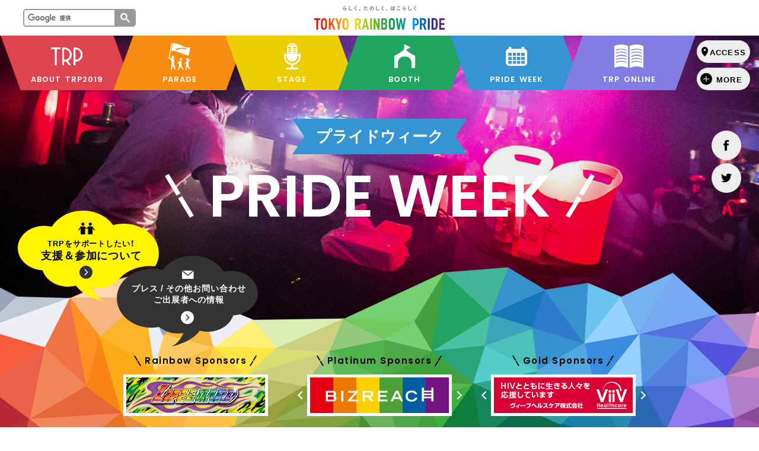

--- FILE ---
content_type: text/html; charset=UTF-8
request_url: https://trp2019.trparchives.com/week/workshop/13439/
body_size: 48509
content:
<!DOCTYPE html>
<html lang="ja" class="no-js">
<head>
<meta charset="UTF-8">
<meta http-equiv="X-UA-Compatible" content="IE=edge">
<meta name="viewport" content="width=device-width,initial-scale=1">
<title>【4/27】ゲイ・バイセクシュアル男性向け：心の悩み交流会 | 東京レインボープライド</title>
<meta name="description" content="&quot;精神疾患、発達障害、依存症（アルコール、薬物、性行動）などの問題を持つ、ゲイ・バイセクシュアル男性向けのミーティングを開催します。心の悩みや生きづらさ、孤独や寂しさ、自信のなさを抱える方々で集まってお喋りしましょう。初めての方、人とお喋り..."><meta name="author" content="TOKYO RAINBOW PRIDE">
<meta name="copyright" content="Copyright TOKYO RAINBOW PRIDE">
<meta name="robots" content="index,follow">
<link rel="index" href="../../../" title="東京レインボープライド">
<link rel="canonical" href="https://trp2019.trparchives.com/week/workshop/13439">

<meta property="fb:admins" content="336481696453978"><meta property="og:locale" content="ja_JP">
<meta property="og:site_name" content="東京レインボープライド">
<meta property="og:title" content="【4/27】ゲイ・バイセクシュアル男性向け：心の悩み交流会">
<meta property="og:type" content="article"><meta property="og:description" content="&quot;精神疾患、発達障害、依存症（アルコール、薬物、性行動）などの問題を持つ、ゲイ・バイセクシュアル男性向けのミーティングを開催します。心の悩みや生きづらさ、孤独や寂しさ、自信のなさを抱える方々で集まってお喋りしましょう。初めての方、人とお喋り..."><meta property="og:url" content="https://trp2019.trparchives.com/week/workshop/13439">
<meta property="og:image" content="https://trp2019.trparchives.com/wp-content/uploads/2018/03/fa09a595c7663a9fb02682c628000302.jpg">
<meta name="twitter:card" content="summary"><meta name="twitter:site" content="@Tokyo_R_Pride">
<link rel="shortcut icon" href="../../../favicon.ico" type="image/vnd.microsoft.icon">
<link rel="apple-touch-icon" href="../../../apple-touch-icon.png?rev=201902">
<meta name="msapplication-config" content="../../../browserconfig.xml">

<script src="../../../assets/js/initializer.js" id="initializer" data-docroot="../../../"></script>
<script src="../../../assets/js/polyfill/svgxuse.min.js" defer></script>


<link rel="stylesheet" href="https://cdn.jsdelivr.net/npm/yakuhanjp@3.0.0/dist/css/yakuhanjp.min.css">
<link rel="stylesheet" href="https://fonts.googleapis.com/css?family=Poppins:500,600">
<link rel="stylesheet" media="all" href="../../../assets/css/all.min.css?rev=1d65dd3c">
<link rel="stylesheet" media="all" href="../../../assets/css/add-style.css">

<!-- Google Tag Manager -->
<script>(function(w,d,s,l,i){w[l]=w[l]||[];w[l].push({'gtm.start':
new Date().getTime(),event:'gtm.js'});var f=d.getElementsByTagName(s)[0],
j=d.createElement(s),dl=l!='dataLayer'?'&l='+l:'';j.async=true;j.src=
'https://www.googletagmanager.com/gtm.js?id='+i+dl;f.parentNode.insertBefore(j,f);
})(window,document,'script','dataLayer','GTM-NC7LLS');</script>
<!-- End Google Tag Manager -->

<title>【4/27】ゲイ・バイセクシュアル男性向け：心の悩み交流会 | 東京レインボープライド2019</title>
<link rel='dns-prefetch' href='//s.w.org' />
		<script type="text/javascript">
			window._wpemojiSettings = {"baseUrl":"https:\/\/s.w.org\/images\/core\/emoji\/2.4\/72x72\/","ext":".png","svgUrl":"https:\/\/s.w.org\/images\/core\/emoji\/2.4\/svg\/","svgExt":".svg","source":{"concatemoji":"https:\/\/trp2019.trparchives.com\/wp-includes\/js\/wp-emoji-release.min.js?ver=4.9.4"}};
			!function(a,b,c){function d(a,b){var c=String.fromCharCode;l.clearRect(0,0,k.width,k.height),l.fillText(c.apply(this,a),0,0);var d=k.toDataURL();l.clearRect(0,0,k.width,k.height),l.fillText(c.apply(this,b),0,0);var e=k.toDataURL();return d===e}function e(a){var b;if(!l||!l.fillText)return!1;switch(l.textBaseline="top",l.font="600 32px Arial",a){case"flag":return!(b=d([55356,56826,55356,56819],[55356,56826,8203,55356,56819]))&&(b=d([55356,57332,56128,56423,56128,56418,56128,56421,56128,56430,56128,56423,56128,56447],[55356,57332,8203,56128,56423,8203,56128,56418,8203,56128,56421,8203,56128,56430,8203,56128,56423,8203,56128,56447]),!b);case"emoji":return b=d([55357,56692,8205,9792,65039],[55357,56692,8203,9792,65039]),!b}return!1}function f(a){var c=b.createElement("script");c.src=a,c.defer=c.type="text/javascript",b.getElementsByTagName("head")[0].appendChild(c)}var g,h,i,j,k=b.createElement("canvas"),l=k.getContext&&k.getContext("2d");for(j=Array("flag","emoji"),c.supports={everything:!0,everythingExceptFlag:!0},i=0;i<j.length;i++)c.supports[j[i]]=e(j[i]),c.supports.everything=c.supports.everything&&c.supports[j[i]],"flag"!==j[i]&&(c.supports.everythingExceptFlag=c.supports.everythingExceptFlag&&c.supports[j[i]]);c.supports.everythingExceptFlag=c.supports.everythingExceptFlag&&!c.supports.flag,c.DOMReady=!1,c.readyCallback=function(){c.DOMReady=!0},c.supports.everything||(h=function(){c.readyCallback()},b.addEventListener?(b.addEventListener("DOMContentLoaded",h,!1),a.addEventListener("load",h,!1)):(a.attachEvent("onload",h),b.attachEvent("onreadystatechange",function(){"complete"===b.readyState&&c.readyCallback()})),g=c.source||{},g.concatemoji?f(g.concatemoji):g.wpemoji&&g.twemoji&&(f(g.twemoji),f(g.wpemoji)))}(window,document,window._wpemojiSettings);
		</script>
		<style type="text/css">
img.wp-smiley,
img.emoji {
	display: inline !important;
	border: none !important;
	box-shadow: none !important;
	height: 1em !important;
	width: 1em !important;
	margin: 0 .07em !important;
	vertical-align: -0.1em !important;
	background: none !important;
	padding: 0 !important;
}
</style>
<link rel='stylesheet' id='contact-form-7-css'  href='https://trp2019.trparchives.com/wp-content/plugins/contact-form-7/includes/css/styles.css?ver=5.0.1' type='text/css' media='all' />
<link rel='stylesheet' id='simple-social-icons-font-css'  href='https://trp2019.trparchives.com/wp-content/plugins/simple-social-icons/css/style.css?ver=3.0.0' type='text/css' media='all' />
<script type='text/javascript' src='https://trp2019.trparchives.com/wp-includes/js/jquery/jquery.js?ver=1.12.4'></script>
<script type='text/javascript' src='https://trp2019.trparchives.com/wp-includes/js/jquery/jquery-migrate.min.js?ver=1.4.1'></script>
<script type='text/javascript' src='https://trp2019.trparchives.com/wp-content/plugins/simple-social-icons/svgxuse.js?ver=1.1.21'></script>
<link rel='https://api.w.org/' href='https://trp2019.trparchives.com/wp-json/' />
<link rel="wlwmanifest" type="application/wlwmanifest+xml" href="https://trp2019.trparchives.com/wp-includes/wlwmanifest.xml" /> 
<link rel='prev' title='【4/29】FTMパパ子作りトークショー' href='https://trp2019.trparchives.com/week/lecture/13437/' />
<link rel='next' title='【5/2】【お茶会】LGBTQ×メンタルヘルス' href='https://trp2019.trparchives.com/week/workshop/13441/' />
<link rel='shortlink' href='https://trp2019.trparchives.com/?p=13439' />
<link rel="alternate" type="application/json+oembed" href="https://trp2019.trparchives.com/wp-json/oembed/1.0/embed?url=https%3A%2F%2Ftrp2019.trparchives.com%2Fweek%2Fworkshop%2F13439%2F" />
<link rel="alternate" type="text/xml+oembed" href="https://trp2019.trparchives.com/wp-json/oembed/1.0/embed?url=https%3A%2F%2Ftrp2019.trparchives.com%2Fweek%2Fworkshop%2F13439%2F&#038;format=xml" />
<meta name="tec-api-version" content="v1"><meta name="tec-api-origin" content="https://trp2019.trparchives.com"><link rel="https://theeventscalendar.com/" href="https://trp2019.trparchives.com/wp-json/tribe/events/v1/" /><style type="text/css">.broken_link, a.broken_link {
	text-decoration: line-through;
}</style>		<style type="text/css" id="wp-custom-css">
			input[type="email"]
{
background-color: #ffffff;
color: #000000;
width: 90%;
}

.youtube_outer {
  width: 95%;
  padding-top: 60%;
  position: relative;
  top: 0;
  left: 0;
}

.youtube_outer iframe {
  position: absolute;
  top: 0;
  left: 0;
  width: 100% !important;
  height: 100% !important;
}

.youtube_outer_stage {
  width: 70%;
  padding-top: 40%;
  position: relative;
  top: 0;
  left: 0;
}

.youtube_outer_stage iframe {
  position: absolute;
  top: 0;
  left: 0;
  width: 100% !important;
  height: 100% !important;
}
		</style>
	</head>

<body id="week-single" class="week-template-default single single-week postid-13439 page-week tribe-no-js">
<!-- Google Tag Manager (noscript) -->
<noscript><iframe src="https://www.googletagmanager.com/ns.html?id=GTM-NC7LLS"
height="0" width="0" style="display:none;visibility:hidden"></iframe></noscript>
<!-- End Google Tag Manager (noscript) -->

<div id="page">

<header id="header" class="header">
  <div class="first-bar">
    <div class="lang-navs">
      <div class="translate-nav"></div>
      <div class="search-nav"></div>
    </div>
    <div class="site-logo"><a href="../../../"><img src="../../../assets/img/common/logo_trp_slogan.svg" alt="TOKYO RAINBOW PRIDE"></a></div>
    <div class="sp-nav"><button class="button"><span class="icon"><span class="line"></span></span><span class="label">MENU</span></button></div>
  </div>

  <div class="second-bar">
    <ul class="contents-nav">
            <li class="item is-about2019"><a href="../../../about2019/" class="link"><span class="label"><span class="name">ABOUT<span class="br"></span>TRP2019</span></span></a></li>
      <li class="item is-parade"><a href="../../../parade/" class="link"><span class="label"><span class="name">PARADE</span></span></a></li>
      <li class="item is-stage"><a href="../../../stage/" class="link"><span class="label"><span class="name">STAGE</span></span></a></li>
      <li class="item is-booth"><a href="../../../booth/" class="link"><span class="label"><span class="name">BOOTH</span></span></a></li>
      <li class="item is-week"><a href="../../../week/" class="link"><span class="label"><span class="name">PRIDE<span class="br"></span>WEEK</span></span></a></li>
      <li class="item is-magazine"><a href="../../../magazine/" class="link"><span class="label"><span class="name">TRP<span class="br"></span>ONLINE</span></span></a></li>
    </ul>
    <div class="more-nav">
            <a href="../../../?anchor=access" class="button c-button-round is-gray is-access"><span class="label">ACCESS</span></a>
      <button class="button c-button-round is-gray js-more-nav"><span class="label">MORE</span></button>
      <ul class="more-panel js-more-panel">
        <li class="item"><a href="../../../news/" class="link"><span class="label">News</span></a></li>
        <li class="item"><a href="../../../r-events/" class="link"><span class="label">Event Calendar</span></a></li>
        <li class="item"><a href="../../../lgbt/" class="link"><span class="label">About LGBT</span></a></li>
        <li class="item"><a href="../../../pride-parade/" class="link"><span class="label">About Pride Parade</span></a></li>
      </ul>
    </div>

    <ul class="social-nav">
      <li class="item is-facebook"><a href="https://www.facebook.com/sharer/sharer.php?u=https://trp2019.trparchives.com/week/workshop/13439" target="_blank" class="button c-button-icon is-gray js-popup-social"><span class="label">facebook</span></a></li>
      <li class="item is-twitter">
        <script type="text/javascript">
          <!--
          document.write('<a href="https://twitter.com/share?url=https://trp2019.trparchives.com/week/workshop/13439&text=' + encodeURIComponent("【4/27】ゲイ・バイセクシュアル男性向け：心の悩み交流会 | 東京レインボープライド") + '" class="button c-button-icon is-gray js-popup-social"><span class="label">Tweet</span></a>');
          // -->
        </script>
      </li>
    </ul>
  </div>
</header><!-- //#header -->

<div class="subpage-header">
  <h1 class="page-title c-title-dash">
    <span class="label-ja"><span class="txt">プライドウィーク</span></span>
    <span class="label">PRIDE WEEK</span>
  </h1>
  <div class="active-nav" id="js-active-nav">
  <div class="item is-support">
    <a href="../../../support/" class="link">
      <span class="label"><span class="shoulder">TRPをサポートしたい！</span><span class="title">支援＆参加について</span></span>
    </a>
  </div>
  <div class="item is-contact">
    <a href="../../../info/" class="link">
      <span class="label"><span class="title-sml">プレス / その他お問い合わせ<br>ご出展者への情報</span></span>
    </a>
  </div>
</div>
</div>


<section class="sponsor-banners">
  <div class="section-inner c-inner">

          <div class="category">
        <h2 class="title c-title-dash is-small"><span class="label">Rainbow Sponsors</span></h2>
        <div class="banners c-banners js-banners-carousel">
            <div class="item">
    <a href="https://www.cheerio.co.jp/" target="_blank">                  <img src="https://trp2019.trparchives.com/wp-content/uploads/19_LG_Rainbow_webbanner-1.jpg" alt="">
              </a>  </div>
        </div>
      </div>
    
          <div class="category">
        <h2 class="title c-title-dash is-small"><span class="label">Platinum Sponsors</span></h2>
        <div class="banners c-banners js-banners-carousel">
            <div class="item">
    <a href="https://www.salesforce.com/jp/company/equality/" target="_blank">                  <img src="https://trp2019.trparchives.com/wp-content/uploads/SF_logo-for-Web.png" alt="">
              </a>  </div>
  <div class="item">
    <a href="https://www.bizreach.jp/" target="_blank">                  <img src="https://trp2019.trparchives.com/wp-content/uploads/73ddad3a0cab5347b415018167c17d6b.png" alt="">
              </a>  </div>
        </div>
      </div>
    
          <div class="category">
        <h2 class="title c-title-dash is-small"><span class="label">Gold Sponsors</span></h2>
        <div class="banners c-banners js-banners-carousel">
            <div class="item">
    <span class="link">                  <img src="https://trp2019.trparchives.com/wp-content/uploads/lgbt_finance_234x60.png" alt="">
              </span>  </div>
  <div class="item">
    <a href="http://glaxosmithkline.co.jp/viiv/index.html" target="_blank">                  <img src="https://trp2019.trparchives.com/wp-content/uploads/9e2dc91f51883f92ec38705f0a70a555.jpg" alt="">
              </a>  </div>
  <div class="item">
    <a href="http://project-zero.com/" target="_blank">                  <img src="https://trp2019.trparchives.com/wp-content/uploads/AIG_Banner_new2.png" alt="">
              </a>  </div>
  <div class="item">
    <a href="https://www.gilead.co.jp/" target="_blank">                  <img src="https://trp2019.trparchives.com/wp-content/uploads/GileadPrideBanner_234x60.png" alt="">
              </a>  </div>
  <div class="item">
    <a href="https://www.sie.com/index.html" target="_blank">                  <img src="https://trp2019.trparchives.com/wp-content/uploads/234x60_banner_sie.png" alt="">
              </a>  </div>
        </div>
      </div>
    
  </div>
</section>

<ol class="topic-path c-inner">
  <li class="item"><a href="../../../">TOP</a></li>

    <li class="item"><a href="../../../week/">プライドウィーク</a></li>
      <li class="item"><a href="https://trp2019.trparchives.com/week/category/workshop/">参加・体験型イベント</a></li>      <li class="item">【4/27】ゲイ・バイセクシュアル男性向け：心の悩み交流会</li>

  </ol>

<div id="contents">

  
<article class="week-detail c-article-detail">
  <div class="section-inner c-inner">

    <div class="article-head">
      <h2 class="section-title c-title-rainbow"><span class="label">【4/27】ゲイ・バイセクシュアル男性向け：心の悩み交流会</span></h2>

      <div class="visual">
        <div class="img">
          <div class="date-box c-date-box"><span class="day">27</span><span class="month">APR</span></div>
          <img width="800" height="800" src="https://trp2019.trparchives.com/wp-content/uploads/2018/03/fa09a595c7663a9fb02682c628000302-800x800.jpg" class="attachment-large size-large wp-post-image" alt="" srcset="https://trp2019.trparchives.com/wp-content/uploads/2018/03/fa09a595c7663a9fb02682c628000302-800x800.jpg 800w, https://trp2019.trparchives.com/wp-content/uploads/2018/03/fa09a595c7663a9fb02682c628000302-311x311.jpg 311w, https://trp2019.trparchives.com/wp-content/uploads/2018/03/fa09a595c7663a9fb02682c628000302-186x186.jpg 186w, https://trp2019.trparchives.com/wp-content/uploads/2018/03/fa09a595c7663a9fb02682c628000302-150x150.jpg 150w, https://trp2019.trparchives.com/wp-content/uploads/2018/03/fa09a595c7663a9fb02682c628000302-300x300.jpg 300w, https://trp2019.trparchives.com/wp-content/uploads/2018/03/fa09a595c7663a9fb02682c628000302-768x768.jpg 768w, https://trp2019.trparchives.com/wp-content/uploads/2018/03/fa09a595c7663a9fb02682c628000302-1200x1200.jpg 1200w, https://trp2019.trparchives.com/wp-content/uploads/2018/03/fa09a595c7663a9fb02682c628000302-1024x1024.jpg 1024w, https://trp2019.trparchives.com/wp-content/uploads/2018/03/fa09a595c7663a9fb02682c628000302-100x100.jpg 100w" sizes="(max-width: 800px) 100vw, 800px" />        </div>
      </div>

      <div class="categories c-categories">
        <span class="item is-workshop">参加・体験型イベント</span>      </div>
    </div>

    <div class="article-body">
      <div class="content wp-content">
        <p>
"精神疾患、発達障害、依存症（アルコール、薬物、性行動）などの問題を持つ、ゲイ・バイセクシュアル男性向けのミーティングを開催します。<br/>
心の悩みや生きづらさ、孤独や寂しさ、自信のなさを抱える方々で集まってお喋りしましょう。<br/>
初めての方、人とお喋りするのが苦手な方も歓迎です！HIV陽性の方の参加を歓迎します。<br/>
</p>
<p>
＊ミーティング（自助会）参加に際しての、グラウンド・ルールをウェブで公開しています。<a href="http://lgbtcath.com/ground_rules" target="_blank" rel="noopener">http://lgbtcath.com/ground_rules</a> ミーティング（自助会）に参加する予定の方は、内容をご確認の上、会場へお越し下さい。
</p>
<p>
お願い：<br/>カラフルミーティングは、当事者のみが集まる交流会で、専門の医師・カウンセラーは同席しません。精神的に不安定な方は、治療を進めて安定してからお越しください。ほかの参加者の方が影響を受けて不安定になることを防ぐためです。
</p>
<p>
禁止事項：<br/>宗教の勧誘、ネットワークビジネスやセミナー参加へのお誘い、保険・金融商品の販売、特定の政党や政治家の宣伝活動、アンケート配布などを禁止します。
</p>

<!-- form -->

<p>
<a class="button" target="_blank" href="http://lgbtcath.com" rel="noopener">お問い合わせ・参加申し込み</a>　
</p>

<div class="su-table">
</p>

<table>
<tbody>

<tr>
<td width="25%">
イベント名
</td>
<td>
<span>ゲイ・バイセクシュアル男性向け：心の悩み交流会</span>
</td>
</tr>

<tr>
<td>
開催日時
</td>
<td>
<span>4月27日（土）13:30－15:30</span>
</td>
</tr>

<tr>
<td>
参加費
</td>
<td>
<span>200円</span>
</td>
</tr>

<tr>
<td>
定員
</td>
<td>
<span>10名程度</span>
</td>
</tr>

<tr>
<td>
対象
</td>
<td>
精神疾患などメンタルヘルスに悩みを抱えるゲイ・バイセクシュアル男性
</td>
</tr>

<tr>
<td>
参加方法
</td>
<td>
<span>事前申込不要</span>
</td>
</tr>

<tr>
<td>
会場
</td>
<td>
<span>中野区社会福祉会館 スマイルなかの 4F多目的室<br>東京都中野区中野5丁目 68-7 スマイルなかの
</td>
</tr>

<tr>
<td>
主催
</td>
<td>
<span>カラフル@はーと</span>
</td>
</tr>

</tbody>
</table>

<p>
</div>

<div class="su-row">
<div class="su-column su-column-size-1-2"><div class="su-column-inner su-clearfix">
<a class="button" target="_blank" href="http://lgbtcath.com" rel="noopener">お問い合わせ・参加申し込み</a>　<br />
</div></div>
<div class="su-column su-column-size-1-2"><div class="su-column-inner su-clearfix">
<a class="button" href="https://trp2019.trparchives.com/week/">他のイベントを見る</a>　<br />
</div></div>
</div>
      </div>

      <div class="c-share">
        <h3 class="title c-title-icon is-rss">イベントをSNSでシェア</h3>
        <div class="share-buttons c-buttons is-bg">
  <div class="item">
    <a href="https://www.facebook.com/sharer/sharer.php?u=https://trp2019.trparchives.com/week/workshop/13439/" class="button c-button-normal is-white is-large is-facebook js-popup-social"><span class="label">SHARE</span></a>
  </div>
  <div class="item">
    <script type="text/javascript">
      <!--
      document.write('<a href="https://twitter.com/share?url=https://trp2019.trparchives.com/week/workshop/13439/&text=' + encodeURIComponent("【4/27】ゲイ・バイセクシュアル男性向け：心の悩み交流会 | ") + '" class="button c-button-normal is-white is-large is-twitter js-popup-social"><span class="label">TWEET</span></a>');
      // -->
    </script>
  </div>
</div>
      </div>
    </div>

  </div>
</article>

  <section class="week-related c-article-related">
    <div class="section-inner c-inner">

      <h3 class="c-title-underline"><span class="label en">Other Events</span></h3>

      <div class="week-items c-article-items is-item-3">

                            <div class="c-article-item">
            <a href="https://trp2019.trparchives.com/week/workshop/13616/" class="link">
              <div class="area-img">
                <div class="date-box c-date-box"><span class="day">28</span><span class="month">APR</span></div>
                <div class="img"><img width="400" height="254" src="https://trp2019.trparchives.com/wp-content/uploads/image1-400x254.jpeg" class="attachment-post-thumbnail size-post-thumbnail wp-post-image" alt="" /></div>
              </div>
              <div class="area-text">
                <p class="categories c-categories">
                  <span class="item is-workshop">参加・体験型イベント</span>                </p>
                <p>【4/28】二丁目仲通りレインボーごみ袋大作戦</p>
              </div>
            </a>
          </div>
                            <div class="c-article-item">
            <a href="https://trp2019.trparchives.com/week/co-hosted/13745/" class="link">
              <div class="area-img">
                <div class="date-box c-date-box"><span class="day">3</span><span class="month">MAY</span></div>
                <div class="img"><img width="400" height="254" src="https://trp2019.trparchives.com/wp-content/uploads/1eeb7f766afdd1a347cdd5208be019c6-400x254.png" class="attachment-post-thumbnail size-post-thumbnail wp-post-image" alt="" /></div>
              </div>
              <div class="area-text">
                <p class="categories c-categories">
                  <span class="item is-co-hosted">TRP共催イベント</span><span class="item is-workshop">参加・体験型イベント</span>                </p>
                <p>【5/3】渋谷区LGBTコミュニティスペース #渋谷にかける虹 「みんなでつくるLGBTアライの輪！」</p>
              </div>
            </a>
          </div>
                            <div class="c-article-item">
            <a href="https://trp2019.trparchives.com/week/workshop/14121/" class="link">
              <div class="area-img">
                <div class="date-box c-date-box"><span class="day">27</span><span class="month">APR</span></div>
                <div class="img"><img width="400" height="254" src="https://trp2019.trparchives.com/wp-content/uploads/sokushosalon2019-400x254.png" class="attachment-post-thumbnail size-post-thumbnail wp-post-image" alt="" /></div>
              </div>
              <div class="area-text">
                <p class="categories c-categories">
                  <span class="item is-workshop">参加・体験型イベント</span>                </p>
                <p>【4/27】ヴォルフガング・ヘルンドルフ『14歳、ぼくらの疾走』読書会</p>
              </div>
            </a>
          </div>
        
      </div>
    </div>
  </section>

  <img src="../../../assets/img/common/illust_15.png" alt="" class="obj-01 c-obj">
<img src="../../../assets/img/common/illust_16.png" alt="" class="obj-02 c-obj">
<img src="../../../assets/img/common/illust_17.png" alt="" class="obj-03 c-obj">

</div><!-- //#contents -->


<section class="footer-banners">
  <div class="section-inner c-inner">

    <div class="sponsor-banners-bottom">
      <div class="category is-silver">
        <h2 class="title c-title-dash is-small"><span class="label">Silver Sponsors</span></h2>
        <div class="category-col">

                      <div class="banners c-banners js-banners-carousel">
                <div class="item">
    <a href="http://www.gapjp.com/content/gapjp/home.html" target="_blank">                  <img src="https://trp2019.trparchives.com/wp-content/uploads/gap_234x60.jpg" alt="">
              </a>  </div>
  <div class="item">
    <a href="https://www.segasammy.co.jp/" target="_blank">                  <img src="https://trp2019.trparchives.com/wp-content/uploads/segasammy.jpg" alt="">
              </a>  </div>
  <div class="item">
    <a href="https://www.springvalleybrewery.jp/" target="_blank">                  <img src="https://trp2019.trparchives.com/wp-content/uploads/6d6c48eb4b43b9eb85e0de5182ca2411-1.jpg" alt="">
              </a>  </div>
  <div class="item">
    <a href="https://www.randcins.jp/" target="_blank">                  <img src="https://trp2019.trparchives.com/wp-content/uploads/6fa48459da109daa54467a06341957c0.jpg" alt="">
              </a>  </div>
            </div>
          
                      <div class="banners c-banners js-banners-carousel">
                <div class="item">
    <a href="https://jp.indeed.com/" target="_blank">                  <img src="https://trp2019.trparchives.com/wp-content/uploads/Indeed-JPCommon-220x581.png" alt="">
              </a>  </div>
  <div class="item">
    <a href="https://info.monex.co.jp/news/2017/20171219_01.html" target="_blank">                  <img src="https://trp2019.trparchives.com/wp-content/uploads/monex-logo_234x60.png" alt="">
              </a>  </div>
  <div class="item">
    <a href="https://www.shibuya109.jp" target="_blank">                  <img src="https://trp2019.trparchives.com/wp-content/uploads/c3947d1f8c9b20e6cf71004cfa184dfc-234x60.jpg" alt="">
              </a>  </div>
            </div>
          
        </div>
      </div>

      <div class="category is-bronze">
        <h2 class="title c-title-dash is-small"><span class="label">Bronze Sponsors</span></h2>

                <div class="category-col">

                      <div class="banners c-banners js-banners-carousel">
                <div class="item">
    <a href="https://www.alfaromeo-jp.com/brand/beyourself/" target="_blank">                  <img src="https://trp2019.trparchives.com/wp-content/uploads/ar_rp_2019_bnr_234x60_A-1.gif" alt="">
              </a>  </div>
  <div class="item">
    <a href="https://www.levi.jp/" target="_blank">                  <img src="https://trp2019.trparchives.com/wp-content/uploads/levis_234x60.jpg" alt="">
              </a>  </div>
  <div class="item">
    <a href="https://www.eyjapan.jp/about-us/diversity-and-inclusiveness/lgbt/index.html" target="_blank">                  <img src="https://trp2019.trparchives.com/wp-content/uploads/RP2019_234x60.jpeg" alt="">
              </a>  </div>
  <div class="item">
    <a href="https://www2.deloitte.com/jp/ja/pages/about-deloitte/topics/group-diversity.html?icid=top_group-diversity" target="_blank">                  <img src="https://trp2019.trparchives.com/wp-content/uploads/DEL_TRP_banner.png" alt="">
              </a>  </div>
            </div>
          
                      <div class="banners c-banners js-banners-carousel">
                <div class="item">
    <a href="https://www.lifenet-seimei.co.jp/rainbow/" target="_blank">                  <img src="https://trp2019.trparchives.com/wp-content/uploads/lifenet-banner.jpg" alt="">
              </a>  </div>
  <div class="item">
    <a href="https://www.accenture.com/jp-ja/team-culture-diversity-lgbt" target="_blank">                  <img src="https://trp2019.trparchives.com/wp-content/uploads/2019_ACN_LGBT-logos-in-3-format-234x60.jpg" alt="">
              </a>  </div>
  <div class="item">
    <a href="https://home.kpmg/jp/ja/home/about/diversity.html" target="_blank">                  <img src="https://trp2019.trparchives.com/wp-content/uploads/KPMG-Pride_234x60px.jpg" alt="">
              </a>  </div>
  <div class="item">
    <a href="https://www.tanseisha.co.jp" target="_blank">                  <img src="https://trp2019.trparchives.com/wp-content/uploads/c1c57c2943ea854909f6635172a10991-234x60.jpg" alt="">
              </a>  </div>
            </div>
          
        </div>
        
                <div class="category-col">

                      <div class="banners c-banners js-banners-carousel">
                <div class="item">
    <a href="https://www.jnj.co.jp/caring-and-giving/look-to-the-invisible-difference" target="_blank">                  <img src="https://trp2019.trparchives.com/wp-content/uploads/C-_Users_ssato26_Desktop_TRP2019_JohnsonJohnson_japan_rgb-234x60.jpg" alt="">
              </a>  </div>
  <div class="item">
    <a href="https://www.pwc.com/jp/ja/about-us.html" target="_blank">                  <img src="https://trp2019.trparchives.com/wp-content/uploads/pwc_234x60.jpg" alt="">
              </a>  </div>
  <div class="item">
    <a href="https://www.freee.co.jp/" target="_blank">                  <img src="https://trp2019.trparchives.com/wp-content/uploads/TRP2019-banner.png" alt="">
              </a>  </div>
  <div class="item">
    <a href="http://visitaly.jp/" target="_blank">                  <img src="https://trp2019.trparchives.com/wp-content/uploads/Italia-banner.png" alt="">
              </a>  </div>
            </div>
          
                      <div class="banners c-banners js-banners-carousel">
                <div class="item">
    <a href="https://phytogram.jp/" target="_blank">                  <img src="https://trp2019.trparchives.com/wp-content/uploads/234x60_01-2.jpg" alt="">
              </a>  </div>
  <div class="item">
    <a href="https://www.jp-life.japanpost.jp/" target="_blank">                  <img src="https://trp2019.trparchives.com/wp-content/uploads/16df83114dd3477dde7bc2ca2b2d997a.jpg" alt="">
              </a>  </div>
  <div class="item">
    <a href="https://japan.tommy.com/" target="_blank">                  <img src="https://trp2019.trparchives.com/wp-content/uploads/PVH-Pride2018_Banner_234_60.jpg" alt="">
              </a>  </div>
  <div class="item">
    <a href="http://www.0101maruigroup.co.jp/sustainability/" target="_blank">                  <img src="https://trp2019.trparchives.com/wp-content/uploads/2972dc97ec83902ba6fb137ed5685668.jpg" alt="">
              </a>  </div>
            </div>
          
        </div>
        
      </div>
    </div>

    <div class="content-menu">
      <a href="../../../lgbt/" class="button is-lgbt c-button-normal is-white is-xlarge"><span class="label"><span class="en">LGBT</span>とは</span></a>
      <a href="../../../pride-parade/" class="button is-parade c-button-normal is-white is-xlarge"><span class="label"><span class="en">PRIDE PARADE</span>とは</span></a>
      <a href="../../../support/" class="button is-support c-button-normal is-white is-xlarge"><span class="label">支援＆参加について</span></a>
    </div>

    <div class="sponsor-banners-last">
      <div class="category">
        <h2 class="title c-title-dash is-small"><span class="label">Sponsors</span></h2>

                  <div class="banners c-banners is-horizontal">
              <div class="item">
    <a href="https://lgbt.elpack.jp/?utm_source=trp&utm_medium=banner&utm_campaign=trp2019_1" target="_blank">                  <img src="https://trp2019.trparchives.com/wp-content/uploads/NTTLS_LGBT-234x60.png" alt="">
              </a>  </div>
  <div class="item">
    <a href="https://lgbtq-total.elpack.jp/?utm_source=trp&utm_medium=banner&utm_campaign=trp2019_2" target="_blank">                  <img src="https://trp2019.trparchives.com/wp-content/uploads/NTTLS_LGBTQ-234x60.png" alt="">
              </a>  </div>
  <div class="item">
    <a href="https://www.softbank.jp/" target="_blank">                  <img src="https://trp2019.trparchives.com/wp-content/uploads/SB_lgbt_bn.png" alt="">
              </a>  </div>
  <div class="item">
    <a href="https://www.sega.co.jp/" target="_blank">                  <img src="https://trp2019.trparchives.com/wp-content/uploads/sega.jpg" alt="">
              </a>  </div>
  <div class="item">
    <a href="https://www.sammy.co.jp/" target="_blank">                  <img src="https://trp2019.trparchives.com/wp-content/uploads/summy.jpg" alt="">
              </a>  </div>
  <div class="item">
    <a href="https://www.smfg.co.jp/" target="_blank">                  <img src="https://trp2019.trparchives.com/wp-content/uploads/b10330170a076983b281d69b2ad3d3ea.png" alt="">
              </a>  </div>
  <div class="item">
    <a href="https://www.mufg.jp/" target="_blank">                  <img src="https://trp2019.trparchives.com/wp-content/uploads/mufg_fg_j_rgb_2l_2-234x60.jpg" alt="">
              </a>  </div>
  <div class="item">
    <a href="https://www.smth.jp/about_us/management/human_resources/diversity_inclusion/" target="_blank">                  <img src="https://trp2019.trparchives.com/wp-content/uploads/smtbg_logo.gif" alt="">
              </a>  </div>
  <div class="item">
    <a href="https://www.post.japanpost.jp/" target="_blank">                  <img src="https://trp2019.trparchives.com/wp-content/uploads/POST_brand_mark_yoko_clr_L-234x60.jpg" alt="">
              </a>  </div>
  <div class="item">
    <a href="https://www.aflac.co.jp/" target="_blank">                  <img src="https://trp2019.trparchives.com/wp-content/uploads/aflac_234x60.jpg" alt="">
              </a>  </div>
  <div class="item">
    <a href="https://www.jp-bank.japanpost.jp/" target="_blank">                  <img src="https://trp2019.trparchives.com/wp-content/uploads/99fb40370381788bfcba6c9bcd854219-234x60.png" alt="">
              </a>  </div>
  <div class="item">
    <a href="https://www.beams.co.jp" target="_blank">                  <img src="https://trp2019.trparchives.com/wp-content/uploads/beams_234x60.jpg" alt="">
              </a>  </div>
  <div class="item">
    <a href="https://www.japanpost.jp/" target="_blank">                  <img src="https://trp2019.trparchives.com/wp-content/uploads/f414ca98a535caa8ac6c2771b6a11d6b.jpg" alt="">
              </a>  </div>
  <div class="item">
    <a href="https://jp.ice-watch.com" target="_blank">                  <img src="https://trp2019.trparchives.com/wp-content/uploads/7e5f87e2cd168c678c4f7311eea0578e-234x60.png" alt="">
              </a>  </div>
          </div>
        
                  <div class="banners c-banners is-horizontal is-small">
              <div class="item">
    <a href="https://www.cuorec3.co.jp/" target="_blank">                  <img src="https://trp2019.trparchives.com/wp-content/uploads/cuorec3_120x60-120x60-120x60.png" alt="">
              </a>  </div>
  <div class="item">
    <a href="https://www.tokyu.co.jp/index.html" target="_blank">                  <img src="https://trp2019.trparchives.com/wp-content/uploads/tokyu_120x60-2-120x60-120x60.png" alt="">
              </a>  </div>
  <div class="item">
    <a href="http://www.stripe-intl.com/" target="_blank">                  <img src="https://trp2019.trparchives.com/wp-content/uploads/STRIPE_logo_rainbow-120x60.jpg" alt="">
              </a>  </div>
  <div class="item">
    <a href="http://www.fukuske.com/" target="_blank">                  <img src="https://trp2019.trparchives.com/wp-content/uploads/807b742879ddd11401fafb487f0fa3a0-120x60.jpg" alt="">
              </a>  </div>
  <div class="item">
    <a href="https://www.noe.jxtg-group.co.jp/" target="_blank">                  <img src="https://trp2019.trparchives.com/wp-content/uploads/8b8999c144cd6828ac9e776e6f28d2c8-120x60.jpg" alt="">
              </a>  </div>
  <div class="item">
    <a href="http://diversity.annotation.co.jp/" target="_blank">                  <img src="https://trp2019.trparchives.com/wp-content/uploads/annotation_120x60-120x60-120x60.png" alt="">
              </a>  </div>
  <div class="item">
    <a href="https://www.adobe.com/jp/about-adobe.html?promoid=2NVQCDBQ&mv=other" target="_blank">                  <img src="https://trp2019.trparchives.com/wp-content/uploads/Rainbow_AdobeLogo-120x60.jpg" alt="">
              </a>  </div>
  <div class="item">
    <a href="https://jp.gsk.com/" target="_blank">                  <img src="https://trp2019.trparchives.com/wp-content/uploads/bc795283c8c6b33a3018b009bd73ec20-120x60.jpg" alt="">
              </a>  </div>
  <div class="item">
    <a href="http://cocalero.jp/" target="_blank">                  <img src="https://trp2019.trparchives.com/wp-content/uploads/fcf11421384b86aa59dd6e1b99b57085-120x60.png" alt="">
              </a>  </div>
  <div class="item">
    <a href="http://www.dressmaker-gakuin.ac.jp/" target="_blank">                  <img src="https://trp2019.trparchives.com/wp-content/uploads/6d08b382b6b80617b7981d6d3cdda3b8-120x60.jpg" alt="">
              </a>  </div>
  <div class="item">
    <a href="https://wash-fold.com/" target="_blank">                  <img src="https://trp2019.trparchives.com/wp-content/uploads/S__28377109-120x60.jpg" alt="">
              </a>  </div>
          </div>
        
      </div>

              <div class="category">
          <h2 class="title c-title-dash is-small"><span class="label">Media Partner</span></h2>
          <div class="banners c-banners is-horizontal">
              <div class="item">
    <a href="https://www.interfm.co.jp/lp/rainbow/" target="_blank">                  <img src="https://trp2019.trparchives.com/wp-content/uploads/interFM897.jpg" alt="">
              </a>  </div>
  <div class="item">
    <a href="https://www.buzzfeed.com/jp/badge/lgbtjp" target="_blank">                  <img src="https://trp2019.trparchives.com/wp-content/uploads/logo_buzzfeed_japan.jpg" alt="">
              </a>  </div>
          </div>
        </div>
      
              <div class="category">
          <h2 class="title c-title-dash is-small"><span class="label">Music Partner</span></h2>
          <div class="banners c-banners is-horizontal">
              <div class="item">
    <a href="https://open.spotify.com/user/spotify/playlist/37i9dQZF1DX9wzov6msd7S?si=boP0f3DzQRaU13fnpva_Dg" target="_blank">                  <img src="https://trp2019.trparchives.com/wp-content/uploads/logo_234x60_green_95.jpg" alt="">
              </a>  </div>
          </div>
        </div>
              <div class="category">
          <h2 class="title c-title-dash is-small"><span class="label">PR Support</span></h2>
          <div class="banners c-banners is-horizontal">
              <div class="item">
    <a href="http://www.ssu.co.jp/works/2019/04/21/25/" target="_blank">                  <img src="https://trp2019.trparchives.com/wp-content/uploads/sunnyside.jpg" alt="">
              </a>  </div>
          </div>
        </div>
          </div>

  </div>

  <img src="../../../assets/img/common/illust_12.png" alt="" class="obj-01 c-obj">
  <img src="../../../assets/img/common/illust_13.png" alt="" class="obj-02 c-obj">
</section>

<footer id="footer">
  <div class="section-inner c-inner">
    <div class="pagetop-nav" id="js-pagetop-nav"><a href="#page" class="button js-scroll"><span class="label"><span class="text">PAGE TOP</span></span></a></div>

    <div class="logo"><a href="../../../"><img src="../../../assets/img/common/logo_trp_white.svg" alt="TOKYO RAINBOW PARADE"></a></div>

    <ul class="share-nav">
      <li class="item is-twitter"><a href="https://twitter.com/tokyo_r_pride" target="_blank" class="link"><span class="label">twitter</span></a></li>
      <li class="item is-facebook"><a href="https://www.facebook.com/Tokyo.R.Pride/" target="_blank" class="link"><span class="label">facebook</span></a></li>
      <li class="item is-instagram"><a href="https://www.instagram.com/tokyo.r.pride/" target="_blank" class="link"><span class="label">instagram</span></a></li>
      <li class="item is-youtube"><a href="https://www.youtube.com/channel/UCW23FbTATpxIhEWKyNm0FKg" target="_blank" class="link"><span class="label">youtube</span></a></li>
    </ul>

    
    <ul class="contents-main-nav">
      <li class="item is-about"><a href="../../../about2019/" class="link"><span class="label">ABOUT<br>TRP2019</span></a></li>
      <li class="item is-parade"><a href="../../../parade/" class="link"><span class="label">PARADE</span></a></li>
      <li class="item is-stage"><a href="../../../stage/" class="link"><span class="label">STAGE</span></a></li>
      <li class="item is-booth"><a href="../../../booth/" class="link"><span class="label">BOOTH</span></a></li>
      <li class="item is-access"><a href="../../../?anchor=access" class="link"><span class="label">ACCESS</span></a></li>
      <li class="item is-week"><a href="../../../week/" class="link"><span class="label">PRIDE<br>WEEK</span></a></li>
    </ul>

    <ul class="contents-sub-nav">
      <li class="item is-head"><a href="../../../news/">お知らせ</a></li>
      <li class="item"><a href="../../../magazine/">マガジン</a></li>
      <li class="item"><a href="../../../r-events/">イベントカレンダー</a></li>
      <li class="item"><a href="../../../lgbt/">LGBTとは</a></li>
      <li class="item"><a href="../../../pride-parade/">PRIDE PARADEとは</a></li>
    </ul>
    <ul class="contents-sub-nav">
      <li class="item"><a href="https://tokyorainbowpride.org/" target="_blank">法人案内</a></li>
      <li class="item"><a href="../../../policy/">サイトのご利用にあたって</a></li>
      <li class="item"><a href="../../../contact/">取材・お問い合わせ</a></li>
      <li class="item"><a href="../../../support/">支援・参加について</a></li>
    </ul>

    <ul class="link-nav">
      <li class="group">
        <span class="title">関連サイト：</span>
        <span class="item"><a href="https://shibuya-niji.jp/" target="_blank">渋谷にかける虹</a></span>
        <span class="item"><a href="../../../archives">これまでのTRP</a></span>
      </li>
    </ul>

    <p class="copyright">Copyright &copy; TOKYO RAINBOW PRIDE <br>All Rights Reserved.</p>
  </div>
</footer><!-- //#footer -->

</div><!-- //#page -->

<div class="loading" id="loading">
  <div class="object">
    <div class="dialog">LOADING!</div>
    <div class="icon"><img src="../../../assets/img/common/ico_loading.gif?180403" alt=""></div>
    <div class="dots"><span></span><span></span><span></span><span></span><span></span><span></span></div>
  </div>
</div><!-- //#loading -->

<!-- Google翻訳 -->
<div id="google_translate_element"></div><script type="text/javascript">
  function googleTranslateElementInit() {
    new google.translate.TranslateElement({pageLanguage: 'ja', layout: google.translate.TranslateElement.InlineLayout.SIMPLE, autoDisplay: false}, 'google_translate_element');
  }
</script><script type="text/javascript" src="//translate.google.com/translate_a/element.js?cb=googleTranslateElementInit"></script>
<!-- //Google翻訳 -->

<!-- Googleカスタム検索 -->
<script>
  (function() {
    var cx = '011684031349872657732:gznkjoqauq0';
    var gcse = document.createElement('script');
    gcse.type = 'text/javascript';
    gcse.async = true;
    gcse.src = 'https://cse.google.com/cse.js?cx=' + cx;
    var s = document.getElementsByTagName('script')[0];
    s.parentNode.insertBefore(gcse, s);
  })();
</script>
<div id="google_search_element" class="google-custom-search"><gcse:search></gcse:search></div>
<!-- //Googleカスタム検索 -->

		<script>
		( function ( body ) {
			'use strict';
			body.className = body.className.replace( /\btribe-no-js\b/, 'tribe-js' );
		} )( document.body );
		</script>
		<style type="text/css" media="screen"></style><script> /* <![CDATA[ */var tribe_l10n_datatables = {"aria":{"sort_ascending":": activate to sort column ascending","sort_descending":": activate to sort column descending"},"length_menu":"Show _MENU_ entries","empty_table":"No data available in table","info":"Showing _START_ to _END_ of _TOTAL_ entries","info_empty":"Showing 0 to 0 of 0 entries","info_filtered":"(filtered from _MAX_ total entries)","zero_records":"No matching records found","search":"Search:","all_selected_text":"All items on this page were selected. ","select_all_link":"Select all pages","clear_selection":"Clear Selection.","pagination":{"all":"All","next":"Next","previous":"Previous"},"select":{"rows":{"0":"","_":": Selected %d rows","1":": Selected 1 row"}},"datepicker":{"dayNames":["\u65e5\u66dc\u65e5","\u6708\u66dc\u65e5","\u706b\u66dc\u65e5","\u6c34\u66dc\u65e5","\u6728\u66dc\u65e5","\u91d1\u66dc\u65e5","\u571f\u66dc\u65e5"],"dayNamesShort":["\u65e5","\u6708","\u706b","\u6c34","\u6728","\u91d1","\u571f"],"dayNamesMin":["\u65e5","\u6708","\u706b","\u6c34","\u6728","\u91d1","\u571f"],"monthNames":["1\u6708","2\u6708","3\u6708","4\u6708","5\u6708","6\u6708","7\u6708","8\u6708","9\u6708","10\u6708","11\u6708","12\u6708"],"monthNamesShort":["1\u6708","2\u6708","3\u6708","4\u6708","5\u6708","6\u6708","7\u6708","8\u6708","9\u6708","10\u6708","11\u6708","12\u6708"],"nextText":"\u6b21\u3078","prevText":"\u524d","currentText":"\u4eca\u65e5","closeText":"\u7d42\u4e86"}};var tribe_system_info = {"sysinfo_optin_nonce":"9f416b72a7","clipboard_btn_text":"Copy to clipboard","clipboard_copied_text":"System info copied","clipboard_fail_text":"Press \"Cmd + C\" to copy"};/* ]]> */ </script><link rel='stylesheet' id='su-content-shortcodes-css'  href='https://trp2019.trparchives.com/wp-content/plugins/shortcodes-ultimate/assets/css/content-shortcodes.css?ver=5.0.3' type='text/css' media='all' />
<link rel='stylesheet' id='su-box-shortcodes-css'  href='https://trp2019.trparchives.com/wp-content/plugins/shortcodes-ultimate/assets/css/box-shortcodes.css?ver=5.0.3' type='text/css' media='all' />
<script type='text/javascript'>
/* <![CDATA[ */
var wpcf7 = {"apiSettings":{"root":"https:\/\/trp2019.trparchives.com\/wp-json\/contact-form-7\/v1","namespace":"contact-form-7\/v1"},"recaptcha":{"messages":{"empty":"\u3042\u306a\u305f\u304c\u30ed\u30dc\u30c3\u30c8\u3067\u306f\u306a\u3044\u3053\u3068\u3092\u8a3c\u660e\u3057\u3066\u304f\u3060\u3055\u3044\u3002"}}};
/* ]]> */
</script>
<script type='text/javascript' src='https://trp2019.trparchives.com/wp-content/plugins/contact-form-7/includes/js/scripts.js?ver=5.0.1'></script>
<script type='text/javascript' src='https://trp2019.trparchives.com/wp-includes/js/wp-embed.min.js?ver=4.9.4'></script>
<script type='text/javascript'>
/* <![CDATA[ */
var su_other_shortcodes = {"no_preview":"\u3053\u306e\u30b7\u30e7\u30fc\u30c8\u30b3\u30fc\u30c9\u306f\u3001\u30e9\u30a4\u30d6\u30d7\u30ec\u30d3\u30e5\u30fc\u3067\u306f\u52d5\u4f5c\u3057\u307e\u305b\u3093\u3002\u30b5\u30a4\u30c8\u4e0a\u306e\u30a8\u30c7\u30a3\u30bf\u306b\u633f\u5165\u3057\u3066\u304f\u3060\u3055\u3044\u3002"};
/* ]]> */
</script>
<script type='text/javascript' src='https://trp2019.trparchives.com/wp-content/plugins/shortcodes-ultimate/assets/js/other-shortcodes.js?ver=5.0.3'></script>

<script src="../../../assets/js/all.min.js?rev=bf91fd2a"></script>
<script src="../../../assets/js/add-script.js"></script>


</body>
</html>



--- FILE ---
content_type: text/css
request_url: https://trp2019.trparchives.com/assets/css/all.min.css?rev=1d65dd3c
body_size: 229995
content:
button,hr,input{overflow:visible}audio,canvas,progress,video{display:inline-block}progress,sub,sup{vertical-align:baseline}html,legend{box-sizing:border-box}legend,td,th,ul{padding:0}a,a:hover,body,mark{color:#000}a,a:hover,abbr[title]{text-decoration:underline}#page,svg:not(:root){overflow:hidden}.slick-loading .slick-slide,.slick-loading .slick-track{visibility:hidden}/*! normalize.css v5.0.0 | MIT License | github.com/necolas/normalize.css */html{font-family:sans-serif;line-height:1.15;-ms-text-size-adjust:100%;-webkit-text-size-adjust:100%}article,aside,details,figcaption,figure,footer,header,main,menu,nav,section{display:block}h1{font-size:2em;margin:.67em 0}figure{margin:1em 40px}hr{box-sizing:content-box;height:0}code,kbd,pre,samp{font-family:monospace,monospace;font-size:1em}a{background-color:transparent;-webkit-text-decoration-skip:objects}a:active,a:hover{outline-width:0}abbr[title]{border-bottom:none;text-decoration:underline dotted}b,strong{font-weight:bolder}dfn{font-style:italic}mark{background-color:#ff0}.c-accordion.is-box,body{background:#fff}small{font-size:80%}sub,sup{font-size:75%;line-height:0;position:relative}sub{bottom:-.25em}sup{top:-.5em}audio:not([controls]){display:none;height:0}img{border-style:none}button,input,optgroup,select,textarea{font-family:sans-serif;font-size:100%;line-height:1.15;margin:0}button,select{text-transform:none}[type=reset],[type=submit],button,html [type=button]{-webkit-appearance:button}[type=button]::-moz-focus-inner,[type=reset]::-moz-focus-inner,[type=submit]::-moz-focus-inner,button::-moz-focus-inner{border-style:none;padding:0}[type=button]:-moz-focusring,[type=reset]:-moz-focusring,[type=submit]:-moz-focusring,button:-moz-focusring{outline:ButtonText dotted 1px}fieldset{border:1px solid silver;margin:0 2px;padding:.35em .625em .75em}legend{color:inherit;display:table;max-width:100%;white-space:normal}textarea{overflow:auto}[type=checkbox],[type=radio]{box-sizing:border-box;padding:0}[type=number]::-webkit-inner-spin-button,[type=number]::-webkit-outer-spin-button{height:auto}[type=search]{-webkit-appearance:textfield;outline-offset:-2px}[type=search]::-webkit-search-cancel-button,[type=search]::-webkit-search-decoration{-webkit-appearance:none}::-webkit-file-upload-button{-webkit-appearance:button;font:inherit}summary{display:list-item}.c-accordion .accordion-content,[hidden],template{display:none}html{font-size:100%!important}*,:after,:before{box-sizing:inherit}dl,h1,h2,h3,h4,h5,h6,p,ul{margin-top:0}iframe,img{vertical-align:top}table{border-collapse:collapse;border-spacing:0}ul{list-style:none}@font-face{font-family:CustomYuGothicM;font-weight:400;src:local("YuGothic-Medium"),local("YuGo-Medium"),local("Yu Gothic Medium"),local("YuGothic-Regular")}@font-face{font-family:CustomYuGothicM;font-weight:700;src:local("YuGothic-Bold"),local("YuGo-Bold"),local("Yu Gothic")}@font-face{font-family:LegacyHiragino;font-weight:400;src:local("HiraginoSans-W3"),local("HiraKakuProN-W3")}@font-face{font-family:LegacyHiragino;font-weight:700;src:local("HiraginoSans-W6"),local("HiraKakuProN-W6")}@font-face{font-family:iconfont;src:url(../iconfont/iconfont.woff2?rev=jdDDZBDX) format("woff2"),url(../iconfont/iconfont.woff?rev=mYd4xOTa) format("woff")}body,button,input,select,textarea{font-family:-apple-system,BlinkMacSystemFont,YakuHanJP,"Hiragino Sans","Hiragino Kaku Gothic ProN","游ゴシック Medium","Yu Gothic Medium","游ゴシック体",YuGothic,Meiryo,sans-serif}.ie body,.ie button,.ie input,.ie select,.ie textarea{font-family:YakuHanJP,Meiryo,"MS PGothic",sans-serif}body{margin:0;font-size:1rem;line-height:1.5;letter-spacing:0;-webkit-font-smoothing:antialiased}body.is-fixed{position:fixed!important;width:100vw;height:100vh}a,a:hover{outline:0}h1,h2,h3,h4,h5,h6{line-height:1.3}#page{position:relative;min-width:1040px;padding-top:60px}#contents{position:relative;z-index:100;min-height:600px;margin-top:50px;margin-bottom:120px;letter-spacing:.06em}#contents>.obj-01{top:60px;left:0}#contents>.obj-02{top:320px;right:0}#contents>.obj-03{top:1840px;right:0}.c-accordion.is-box .accordion-nav .label:before,.c-accordion.is-box.is-open .accordion-nav .label:before,.c-ico-blank:before,.c-ico-body2:before,.c-ico-book:before,.c-ico-books:before,.c-ico-calendar:before,.c-ico-checkmark:before,.c-ico-close:before,.c-ico-cracker:before,.c-ico-face2:before,.c-ico-heart-repeat:before,.c-ico-heart:before,.c-ico-line_l:before,.c-ico-line_r:before,.c-ico-mail:before,.c-ico-megaphone:before,.c-ico-microphone:before,.c-ico-minus:before,.c-ico-parade:before,.c-ico-pin:before,.c-ico-pins:before,.c-ico-plus:before,.c-ico-rss:before,.c-ico-search:before,.c-ico-sns-facebook-type:before,.c-ico-sns-facebook:before,.c-ico-sns-googleplus:before,.c-ico-sns-instagram:before,.c-ico-sns-line:before,.c-ico-sns-pinterest-type:before,.c-ico-sns-pinterest:before,.c-ico-sns-twitter:before,.c-ico-sns-youtube:before,.c-ico-tent:before,.c-ico-trp:before{font-family:iconfont;-webkit-font-smoothing:antialiased;-moz-osx-font-smoothing:grayscale;font-style:normal;font-variant:normal;font-weight:400;text-decoration:none;text-transform:none;speak:none;vertical-align:middle;line-height:1}.c-accordion .accordion-nav{cursor:pointer}.c-accordion.is-box .accordion-nav{box-sizing:border-box;display:inline-block;width:100%;height:90px;text-align:center;font-size:1.375rem;font-weight:700;color:#818181}.c-accordion.is-box .accordion-nav>*{display:inline-block;vertical-align:middle}.c-accordion.is-box .accordion-nav:after{content:'';display:inline-block;width:0;height:100%;vertical-align:middle}.c-accordion.is-box .accordion-nav .label:before,.c-accordion.is-box.is-open .accordion-nav .label:before{width:25px;height:25px;line-height:25px;border-radius:50%;background:#818181;font-size:12px;text-align:center;letter-spacing:0;display:inline-block;color:#fff}.c-accordion.is-box .accordion-nav .label:before{content:"";margin-right:15px;position:relative;top:-3px}.c-accordion.is-box .accordion-content{padding:0 40px 40px;text-align:center}.c-accordion.is-box.is-open .accordion-nav .label:before{content:""}.article-body .content .contact .button .label:before,.c-ico-blank:before,.c-ico-body2:before,.c-ico-book:before,.c-ico-books:before,.c-ico-calendar:before,.c-ico-checkmark:before,.c-ico-close:before,.c-ico-cracker:before,.c-ico-face2:before,.c-ico-heart-repeat:before,.c-ico-heart:before,.c-ico-line_l:before,.c-ico-line_r:before,.c-ico-mail:before,.c-ico-megaphone:before,.c-ico-microphone:before,.c-ico-minus:before,.c-ico-parade:before,.c-ico-pin:before,.c-ico-pins:before,.c-ico-plus:before,.c-ico-rss:before,.c-ico-search:before,.c-ico-sns-facebook-type:before,.c-ico-sns-facebook:before,.c-ico-sns-googleplus:before,.c-ico-sns-instagram:before,.c-ico-sns-line:before,.c-ico-sns-pinterest-type:before,.c-ico-sns-pinterest:before,.c-ico-sns-twitter:before,.c-ico-sns-youtube:before,.c-ico-tent:before,.c-ico-trp:before,.c-share .share-buttons .item .button.is-facebook .label:before,.c-share .share-buttons .item .button.is-twitter .label:before{font-family:iconfont;-webkit-font-smoothing:antialiased;-moz-osx-font-smoothing:grayscale;font-style:normal;font-variant:normal;font-weight:400;text-decoration:none;text-transform:none;speak:none;vertical-align:middle;line-height:1}.c-article-detail .section-inner{width:800px;text-align:left}.c-article-related{margin-top:80px}.article-head{margin-bottom:40px}.article-head .visual{margin-bottom:25px;text-align:center}.article-head .visual .img{position:relative;display:inline-block}.article-head .visual .img img{max-width:100%;height:auto}.article-head .visual .date-box{position:absolute;left:-15px;top:-15px;-webkit-transform:scale(1.2);transform:scale(1.2)}.article-head .title{margin-bottom:10px;font-size:1.875rem}.article-head .date-text{font-size:1.25rem}.article-head .categories{margin-bottom:20px}.article-head .categories .item{font-size:1rem;font-weight:400}.article-body .content{font-size:1.0625rem;line-height:2;word-wrap:break-word;overflow-wrap:break-word}.article-body .content ul{padding:0}.article-body .content ul>li{position:relative;list-style:none;padding-left:1.5em}.article-body .content ul>li:before{content:'・';position:absolute;left:.5em;top:0}.article-body .content ol{padding:0}.article-body .content ol>li{list-style:decimal;margin-left:1.5em}.article-body .content .contact .button .label:before{content:"";position:relative;top:-2px;margin-right:15px;font-size:15px}.article-body .content .button{-webkit-appearance:none;-moz-appearance:none;appearance:none;padding:0;border:0;outline:0;box-sizing:border-box;display:block;text-align:center;font-weight:700;line-height:1.1;letter-spacing:.1em;border-radius:10px;-webkit-backface-visibility:hidden;backface-visibility:hidden;margin-right:auto;margin-left:auto;background:#de434f;color:#fff;width:100%;max-width:467px;height:67px;font-size:1.375rem}.c-banners .slick-arrow,.c-form-text{-webkit-appearance:none;-moz-appearance:none}.article-body .content .button:after,.article-body .content .button>*{display:inline-block;vertical-align:middle}.article-body .content .button,.article-body .content .button:active,.article-body .content .button:link,.article-body .content .button:visited,.no-touchevents .article-body .content .button:focus,.no-touchevents .article-body .content .button:hover{text-decoration:none}.article-body .content .button:after{content:'';width:0;height:100%}.mouse .article-body .content .button{transition:-webkit-transform .4s cubic-bezier(.175,.885,.32,1.275);transition:transform .4s cubic-bezier(.175,.885,.32,1.275);transition:transform .4s cubic-bezier(.175,.885,.32,1.275),-webkit-transform .4s cubic-bezier(.175,.885,.32,1.275)}.mouse .c-filter-nav .all a,.mouse .c-filter-nav .list a,.mouse .c-filter-nav .month a,.mouse .c-filter-nav .wp-category-list a{transition:background-color .4s ease}.mouse .article-body .content .button:hover{-webkit-transform:scale(1.06);transform:scale(1.06);cursor:pointer}.article-body .content .button .en{font-family:Poppins,sans-serif;letter-spacing:inherit;font-weight:600}.article-foot .nav.is-next,.article-foot .nav.is-prev,.c-date-box,.c-filter-nav .month a{letter-spacing:.08em;font-weight:600;font-family:Poppins,sans-serif}.article-body .content .button[disabled=disabled],.article-body .content .button[disabled]{opacity:.5;cursor:default;pointer-events:none}.article-body .content>*{margin:1.5em 0}.article-body .content>:first-child{margin-top:0}.article-body .content>:last-child{margin-bottom:0}.article-foot{display:-webkit-flex;display:-ms-flexbox;display:flex;-webkit-align-items:center;-ms-flex-align:center;align-items:center;margin-top:30px}.article-foot.is-bdr-t{border-top:solid 4px #eee;margin-top:60px;padding-top:30px}.c-backnumber,.c-box{border:4px solid #ccc}.article-foot .nav{-webkit-flex:none;-ms-flex:none;flex:none;width:calc(100% / 3)}.article-foot .nav.is-prev{text-align:left}.article-foot .nav.is-index{text-align:center;margin:0 auto}.article-backnumber,.c-share{margin-top:50px}.article-foot .nav.is-next{text-align:right}.article-foot .nav.is-next,.article-foot .nav.is-prev{font-size:1.25rem}.c-box{padding:25px 30px}.c-backnumber{padding:30px 55px}.c-backnumber .backnumber-items{margin-bottom:0;font-size:1rem;line-height:1.625}.c-backnumber .backnumber-item{margin-bottom:18px}.c-backnumber .backnumber-item:last-child{margin-bottom:0}.c-share .share-buttons .item{width:calc((100% - 21px)/ 2)}.c-share .share-buttons .item .button{width:100%}.c-share .share-buttons .item .button .label:before{position:relative;top:-2px;margin-right:15px;font-size:20px}.c-share .share-buttons .item .button.is-twitter .label:before{content:"";color:#39c0ec}.c-share .share-buttons .item .button.is-facebook .label:before{content:"";color:#2f52a1}.c-filter-nav{margin:30px 0}.c-filter-nav .title{margin-top:20px;margin-bottom:10px}.c-filter-nav .box{padding:20px 50px;background:#eee;text-align:center}.c-filter-nav .all a,.c-filter-nav .list a,.c-filter-nav .wp-category-list a{box-sizing:border-box;display:inline-block;width:auto;height:40px;text-align:center;padding:0 15px;min-width:50px;background:#818181;color:#fff;border-radius:5px;line-height:1}.mouse .c-filter-nav .all a:hover,.mouse .c-filter-nav .list a:hover,.mouse .c-filter-nav .month a:hover,.mouse .c-filter-nav .wp-category-list a:hover{background-color:#686868}.c-filter-nav .all a,.c-filter-nav .all a:active,.c-filter-nav .all a:link,.c-filter-nav .all a:visited,.c-filter-nav .list a,.c-filter-nav .list a:active,.c-filter-nav .list a:link,.c-filter-nav .list a:visited,.c-filter-nav .wp-category-list a,.c-filter-nav .wp-category-list a:active,.c-filter-nav .wp-category-list a:link,.c-filter-nav .wp-category-list a:visited,.no-touchevents .c-filter-nav .all a:focus,.no-touchevents .c-filter-nav .all a:hover,.no-touchevents .c-filter-nav .list a:focus,.no-touchevents .c-filter-nav .list a:hover,.no-touchevents .c-filter-nav .wp-category-list a:focus,.no-touchevents .c-filter-nav .wp-category-list a:hover{text-decoration:none}.c-filter-nav .all a>*,.c-filter-nav .list a>*,.c-filter-nav .wp-category-list a>*{display:inline-block;vertical-align:middle}.c-filter-nav .all a:after,.c-filter-nav .list a:after,.c-filter-nav .wp-category-list a:after{content:'';display:inline-block;width:0;height:100%;vertical-align:middle}.c-filter-nav .list{margin:0;padding:0;list-style:none;font-size:0;display:inline-block}.c-filter-nav .list li{list-style-image:none;list-style-type:none;margin-left:0;display:inline-block;font-size:1rem;white-space:nowrap;margin-top:5px;margin-bottom:5px}.c-filter-nav .list li+li{margin-left:7px}.c-filter-nav .month{margin:0;display:inline-block}.c-filter-nav .month dd{margin-left:0}.c-filter-nav .month dd,.c-filter-nav .month dt{display:inline-block;vertical-align:middle}.c-filter-nav .month dt{margin-right:5px;font-size:1.25rem}.c-filter-nav .month+.month{margin-left:20px}.c-filter-nav .month a{font-size:1.125rem}.c-filter-nav .all{display:inline-block;margin-left:11px;padding-left:14px;border-left:solid 3px #ccc}.c-filter-nav .box.is-category{padding:20px 22px 10px 23px;text-align:left}.c-filter-nav .wp-category-list{margin:0 -10px 0 0;padding:0;list-style:none}.c-filter-nav .wp-category-list:after{content:"";display:table;clear:both}.c-filter-nav .wp-category-list li{list-style-image:none;list-style-type:none;margin-left:0;float:left;white-space:normal}.c-filter-nav .wp-category-list a{min-width:150px;padding:0 10px;margin:0 10px 10px 0;font-size:.9375rem}.c-filter-nav .wp-category-list li.is-parent{clear:both;float:none;display:block}.c-filter-nav .wp-category-list li.is-parent>a{float:left}.c-filter-nav .wp-category-list .children{margin:0;padding:0 0 0 12px;list-style:none;font-size:0;display:block;overflow:hidden;position:relative}.c-filter-nav .wp-category-list .children li{list-style-image:none;list-style-type:none;margin-left:0;display:inline-block;font-size:1rem;white-space:normal}.c-filter-nav .wp-category-list .children:before{content:'';display:block;width:2px;height:calc(100% - 10px);background:#ccc;left:0;top:0;position:absolute}.c-filter-nav .wp-category-list .children a{min-width:121px;font-size:.8125rem;vertical-align:top;background:#fff!important;border:1px solid #ccc}.mouse .c-filter-nav .wp-category-list .children a{transition:color .3s ease}.c-archive-nav{margin:30px 0}.c-date-box{background:#333;color:#fff;width:100px;height:100px;text-align:center;line-height:1;padding-top:18px;-webkit-transform-origin:0 0;transform-origin:0 0}.c-date-box .day{display:block;font-size:44px;letter-spacing:.04em}.c-date-box .month{display:block;margin-top:5px;font-size:14px;letter-spacing:.4em;margin-left:2px}.c-date-text{font-family:Poppins,sans-serif;letter-spacing:.08em;font-weight:500;color:#818181}.c-categories .item{display:inline-block;background:#333;color:#fff;padding:5px 10px 4px;line-height:1;font-size:.75rem;font-weight:700;margin:0 5px 5px 0}.c-categories .item.is-18hostedbytrp{background:#de434f}.c-categories .item.is-18party{background:#f68d10}.c-categories .item.is-18workshop{background:#a1cb04}.c-categories .item.is-18exhibition{background:#20a561}.c-categories .item.is-18others{background:#3494d4}.c-categories .item.is-18lecture{background:#827de2}.c-categories .item a{color:#fff}.c-categories .item a,.c-categories .item a:active,.c-categories .item a:link,.c-categories .item a:visited,.no-touchevents .c-categories .item a:focus,.no-touchevents .c-categories .item a:hover{text-decoration:none}.c-article-items{display:-webkit-flex;display:-ms-flexbox;display:flex;-webkit-flex-wrap:wrap;-ms-flex-wrap:wrap;flex-wrap:wrap}.c-article-item .link,.c-article-items.is-vertical{display:block}.c-article-items.is-item-3{margin-right:-27px}.c-article-items.is-item-3 .c-article-item{width:calc((100% - (27px * 3))/ 3);margin-right:27px}.ie .c-article-items.is-item-3 .c-article-item{margin-right:26px}.c-article-items.is-center{-webkit-justify-content:center;-ms-flex-pack:center;justify-content:center}.c-article-item{position:relative}.c-article-item .link,.c-article-item .link:active,.c-article-item .link:link,.c-article-item .link:visited,.no-touchevents .c-article-item .link:focus,.no-touchevents .c-article-item .link:hover{text-decoration:none}.mouse .c-article-item .link:hover .area-img img{-webkit-transform:scale(1.05);transform:scale(1.05);opacity:.8}.c-article-item .area-img{position:relative;z-index:110;margin-bottom:15px}.c-article-item .area-img img{width:100%;height:auto}.mouse .c-article-item .area-img img{transition:opacity .3s ease,-webkit-transform .3s ease;transition:transform .3s ease,opacity .3s ease;transition:transform .3s ease,opacity .3s ease,-webkit-transform .3s ease}.mouse #footer a,.mouse .c-banners .item a img{transition:opacity .4s ease}.c-article-item .area-text{font-size:.9375rem}.c-article-item .area-text :last-child{margin-bottom:0}.c-article-item .date-box{position:absolute;left:2px;top:2px;z-index:120;-webkit-transform:scale(.8);transform:scale(.8)}.c-article-item .date-text{margin-bottom:0;font-family:Poppins,sans-serif;letter-spacing:.08em;font-weight:500;font-size:1rem}.c-article-item .category{position:absolute;left:2px;top:2px;z-index:120;background:rgba(0,0,0,.7);max-width:calc(100% - 4px);padding:10px 15px;color:#fff;font-size:1rem}.c-article-item .categories{margin-bottom:10px}.c-article-item .img{overflow:hidden;border:2px solid #e6e6e6}.c-article-item .title{margin-bottom:10px;font-weight:400;font-size:1.125rem}.is-box .c-article-item .area-img{margin-bottom:0;border:8px solid #fff;background:#fff}.is-box .c-article-item .area-text{margin:0 25px;padding:15px 25px 20px;background:#fff}.is-box .c-article-item .date-box{left:-10px;top:-10px;-webkit-transform:scale(1);transform:scale(1)}.is-box .c-article-item .img{border:none}.is-vertical .c-article-item+.c-article-item{margin-top:25px}.is-vertical .c-article-item .link{display:-webkit-flex;display:-ms-flexbox;display:flex}.is-vertical .c-article-item .area-img{-webkit-flex:none;-ms-flex:none;flex:none;width:227px;margin-right:35px}.is-vertical .c-article-item .category{padding:5px 10px;font-size:.8125rem}.c-banners .slick-arrow,.c-banners.is-horizontal{font-size:0;text-align:center}.c-banners{position:relative}.c-banners .item{display:inline-block;width:244px;padding:5px;background:#fff}.c-banners .item img{width:100%;height:auto}.c-banners .item a{display:block}.mouse .c-banners .item a:hover img{opacity:.8}.c-banners.is-small .item{width:130px}.c-banners.is-horizontal .item{margin:10px}.c-banners.js-banners-carousel{width:244px}.c-banners .slick-arrow{appearance:none;padding:0;border:0;border-radius:0;outline:0;background:0 0;position:absolute;top:0;height:100%;width:19px;color:transparent;cursor:pointer}.c-banners .slick-next:before,.c-banners .slick-prev:before{width:10px;height:10px;display:inline-block;content:''}.c-form-text,.c-form-textarea{outline:0;padding:10px;font-size:1rem;background:#fff}.mouse .c-banners .slick-arrow:before{transition:border .4s ease}.mouse .c-banners .slick-arrow:hover:before{border-color:#000}.c-banners .slick-prev{left:-19px}.c-banners .slick-prev:before{border:2px solid #fff;-webkit-transform:rotate(45deg);transform:rotate(45deg);border-top:none;border-right:none}.c-banners .slick-next{right:-19px}.c-banners .slick-next:before{border:2px solid #fff;-webkit-transform:rotate(45deg);transform:rotate(45deg);border-left:none;border-bottom:none}.c-form-text{appearance:none;border-radius:0;color:inherit;border:1px solid #818181}.c-form-textarea{-webkit-appearance:none;-moz-appearance:none;appearance:none;border-radius:0;color:inherit;border:1px solid #818181;resize:vertical;vertical-align:top;width:100%}.c-form-radio{display:inline-block;margin-right:2em}.c-form-radio:last-child{margin-right:0}.c-form-radio input[type=radio]{display:none}.c-form-radio .label:before{content:'';display:inline-block;width:26px;height:26px;margin-right:15px;border:7px solid #fff;border-radius:50%;box-shadow:0 0 0 2px #333;background:#fff;vertical-align:text-top;transition:background .2s ease}.c-form-radio input:checked+.label:before{background:#3494d4}.c-form-select{position:relative;overflow:hidden;display:inline-block;border-radius:6px;vertical-align:middle;background:#fff;border:2px solid #ccc}.archives-year .year-detail,.c-modal-profile .area-text,.pride-parade-section{word-wrap:break-word;overflow-wrap:break-word}.c-form-select select,.c-modal .modal-close .button{-webkit-appearance:none;-moz-appearance:none;border:0;outline:0}.c-form-select select{appearance:none;border-radius:0;color:inherit;min-width:158px;height:34px;background:0 0;position:relative;z-index:120;padding:0 30px 0 18px}.c-link-caution,.mouse .c-link-caution:hover{color:#de434f}.c-form-select select::-ms-expand{display:none}.c-form-select::after,.c-form-select::before{display:inline-block;content:'';width:0;border-style:solid;vertical-align:middle;height:0;position:absolute;z-index:110;margin:auto 0;bottom:0;right:8px}.c-form-select::before{top:-12px;border-color:transparent transparent #818181;border-width:0 5px 10px}.c-form-select::after{top:12px;border-color:#818181 transparent transparent;border-width:10px 5px 0}.c-img-square{border:2px solid #e6e6e6;position:relative;width:100%;padding-bottom:calc(100% - 4px);height:0}.c-img-square img{width:auto;height:auto;max-width:100%;max-height:100%;position:absolute;left:0;right:0;top:0;bottom:0;margin:auto}.c-inner{width:1000px;margin-right:auto;margin-left:auto}.c-columns{display:-webkit-flex;display:-ms-flexbox;display:flex;-webkit-flex-wrap:wrap;-ms-flex-wrap:wrap;flex-wrap:wrap;margin:40px 0}.c-columns:first-child{margin-top:0}.c-columns:last-child{margin-bottom:0}.c-columns.is-column-2>*{width:calc((100% - 30px)/ 2);margin-right:30px}.c-columns.is-column-2>:nth-child(even){margin-right:0}.c-columns.is-column-2>:nth-child(n+3){margin-top:30px}.c-columns.is-column-3>*{width:calc((100% - (27px * 2))/ 3);margin-right:27px}.ie .c-columns.is-column-3>*{margin-right:26px}.c-columns.is-column-3>:nth-child(3n){margin-right:0}.c-columns.is-column-3>:nth-child(n+4){margin-top:27px}.c-columns.is-column-4>:nth-child(n+5),.c-columns.is-column-5>:nth-child(n+6){margin-top:13px}.c-columns.is-column-4>*{width:calc((100% - (13px * 3))/ 4);margin-right:13px}.c-columns.is-column-4>:nth-child(4n){margin-right:0}.c-columns.is-column-5>*{width:calc((100% - (13px * 4))/ 5);margin-right:13px}.c-columns.is-column-5>:nth-child(5n){margin-right:0}.c-buttons{text-align:center;font-size:0}.c-buttons .item{display:inline-block}.c-buttons .button+.button,.c-buttons .item+.item{margin-left:20px}.c-buttons.is-bg{padding:20px;background:#eee}.c-data-row{margin:0;display:table-row}.c-data-row dd{margin-left:0}.c-data-row dd,.c-data-row dt{display:table-cell;vertical-align:top;text-align:left}.c-data-row dt{padding-right:1em}.c-data-row.is-comma dt{position:relative;padding-right:1.5em}.c-data-row.is-comma dt:after{content:'：';position:absolute;right:.5em;top:0}.c-link-back:before,.c-link-forward:after{display:inline-block;content:'';width:10px;height:10px}.c-link-back,.c-link-forward{display:inline-block}.c-link-back,.c-link-back:active,.c-link-back:link,.c-link-back:visited,.c-link-forward,.c-link-forward:active,.c-link-forward:link,.c-link-forward:visited,.no-touchevents .c-link-back:focus,.no-touchevents .c-link-back:hover,.no-touchevents .c-link-forward:focus,.no-touchevents .c-link-forward:hover{text-decoration:none}.c-link-back:after,.c-link-back:before,.c-link-forward:after,.c-link-forward:before{position:relative;top:-1px}.c-link-back .label,.c-link-forward .label{display:inline-block}.c-link-forward:after{border:2px solid #818181;-webkit-transform:rotate(45deg);transform:rotate(45deg);border-left:none;border-bottom:none;margin-left:10px}.c-list-disc li,.c-list-indent li,.c-list-remark li{margin-left:0;list-style-image:none;list-style-type:none}.c-link-back:before{border:2px solid #818181;-webkit-transform:rotate(45deg);transform:rotate(45deg);border-top:none;border-right:none;margin-right:10px}.c-list-disc,.c-list-indent,.c-list-remark{margin:0;list-style:none}.c-link-caution,.c-link-caution:active,.c-link-caution:link,.c-link-caution:visited{text-decoration:underline}.no-touchevents .c-link-caution:focus,.no-touchevents .c-link-caution:hover{text-decoration:none}.c-list-indent{padding:0}.c-list-indent li{text-indent:-1em;padding-left:1em}.c-list-remark{padding:0}.c-list-remark li{text-indent:-1em;padding-left:1em;font-size:.75rem}.c-list-disc{padding:0}.c-list-disc li{position:relative;padding-left:1em}.c-list-disc li:before{content:'・';position:absolute;left:0;top:0}.c-ico-blank:before,.c-ico-body2:before,.c-ico-book:before,.c-ico-books:before,.c-ico-calendar:before,.c-ico-checkmark:before,.c-ico-close:before,.c-ico-cracker:before,.c-ico-face2:before,.c-ico-heart-repeat:before,.c-ico-heart:before,.c-ico-line_l:before,.c-ico-line_r:before,.c-ico-mail:before,.c-ico-megaphone:before,.c-ico-microphone:before,.c-ico-minus:before,.c-ico-parade:before,.c-ico-pin:before,.c-ico-pins:before,.c-ico-plus:before,.c-ico-rss:before,.c-ico-search:before,.c-ico-sns-facebook-type:before,.c-ico-sns-facebook:before,.c-ico-sns-googleplus:before,.c-ico-sns-instagram:before,.c-ico-sns-line:before,.c-ico-sns-pinterest-type:before,.c-ico-sns-pinterest:before,.c-ico-sns-twitter:before,.c-ico-sns-youtube:before,.c-ico-tent:before,.c-ico-trp:before,.c-modal .modal-close .button:before{font-family:iconfont;-webkit-font-smoothing:antialiased;-moz-osx-font-smoothing:grayscale;font-style:normal;font-variant:normal;font-weight:400;text-decoration:none;text-transform:none;speak:none;vertical-align:middle;line-height:1}.c-modal{width:1000px;background:#fff;margin:20px auto}.c-modal .modal-close{margin-top:20px;padding:0 20px 25px;text-align:center}.c-modal .modal-close .button{appearance:none;padding:0;border-radius:0;background:0 0;font-family:Poppins,sans-serif;letter-spacing:.08em;font-weight:600;color:#818181;cursor:pointer}.c-modal .modal-close .button:before{content:"";font-size:15px;margin-right:10px;position:relative;top:-1px}.c-modal-profile{position:relative;width:700px}.c-modal-profile .area-img{position:relative;padding-bottom:70.4%;text-align:center}.c-modal-profile .area-img img{display:block;position:absolute;top:0;right:0;bottom:0;left:0;margin:auto;max-width:100%;max-height:100%}.c-modal-profile .area-text{padding:30px 30px 0}.c-modal-profile .name{margin-bottom:20px;text-align:center;font-size:1.5rem}.c-modal-profile .text p:last-child,.c-section :last-child{margin-bottom:0}.c-modal-profile .text{font-size:1rem;line-height:1.5em}.c-modal-profile .slick-arrow{-webkit-appearance:none;-moz-appearance:none;appearance:none;padding:0;border:0;border-radius:0;outline:0;background:0 0;font-size:0;color:transparent;position:absolute;top:50%;width:110px;height:110px;margin-top:-30px;text-align:center;cursor:pointer}.c-text-indent,.c-text-remark{padding-left:1em;text-indent:-1em}.c-modal-profile .slick-next:before,.c-modal-profile .slick-prev:before{display:inline-block;width:42px;height:42px;content:''}.mouse .c-modal-profile .slick-arrow{transition:right .2s ease,left .2s ease}.c-modal-profile .slick-next{right:-110px}.mouse .c-modal-profile .slick-next:hover{right:-120px}.c-modal-profile .slick-next:before{border:8px solid #fff;-webkit-transform:rotate(45deg);transform:rotate(45deg);border-left:none;border-bottom:none}.c-modal-profile .slick-prev{left:-110px}.mouse .c-modal-profile .slick-prev:hover{left:-120px}.c-modal-profile .slick-prev:before{border:8px solid #fff;-webkit-transform:rotate(45deg);transform:rotate(45deg);border-top:none;border-right:none}*+.c-section{margin-top:105px}.c-obj{position:absolute;z-index:-1}.c-tab .tab-content{display:none}.c-tab .tab-content.is-current{display:block}.c-tab.is-button .tab-nav{display:-webkit-flex;display:-ms-flexbox;display:flex;-webkit-flex-wrap:wrap;-ms-flex-wrap:wrap;flex-wrap:wrap;margin-bottom:20px}.c-tab.is-button .tab-nav .link,.c-tab.is-button .tab-nav .link:after,.c-tab.is-button .tab-nav .link>*{display:inline-block;vertical-align:middle}.c-text-body>:last-child,.c-text-lead>:last-child{margin-bottom:0}.c-tab.is-button .tab-nav .link{position:relative;border-radius:5px;border:2px solid #818181;box-sizing:border-box;width:auto;height:45px;text-align:center;font-size:1.0625rem;background:#818181;color:#fff;transition:background .4s ease,color .4s ease;margin-right:10px}.c-tab.is-button .tab-nav .link:after{content:'';width:0;height:100%}.c-tab.is-button .tab-nav .link.is-current,.mouse .c-tab.is-button .tab-nav .link:hover{background-color:#fff;color:#818181}.c-tab.is-button .tab-nav.is-column-5 .link{width:192px}.c-tab.is-button .tab-nav.is-column-4 .link{width:242px}.c-tab.is-button .tab-content{border:4px solid #818181}.c-article-detail .su-table>table,.c-article-detail .su-table>table td,.c-article-detail .su-table>table th{border:none!important}.c-text-note{font-size:.875rem}.c-text-remark{font-size:.75rem}.c-text-caution{color:#de434f}.c-text-lead{text-align:center;font-size:1.125rem;line-height:2em;letter-spacing:.06em}.c-text-body{font-size:1.0625rem;line-height:2em;letter-spacing:.06em}.c-ico-blank:before,.c-ico-body2:before,.c-ico-book:before,.c-ico-books:before,.c-ico-calendar:before,.c-ico-checkmark:before,.c-ico-close:before,.c-ico-cracker:before,.c-ico-face2:before,.c-ico-heart-repeat:before,.c-ico-heart:before,.c-ico-line_l:before,.c-ico-line_r:before,.c-ico-mail:before,.c-ico-megaphone:before,.c-ico-microphone:before,.c-ico-minus:before,.c-ico-parade:before,.c-ico-pin:before,.c-ico-pins:before,.c-ico-plus:before,.c-ico-rss:before,.c-ico-search:before,.c-ico-sns-facebook-type:before,.c-ico-sns-facebook:before,.c-ico-sns-googleplus:before,.c-ico-sns-instagram:before,.c-ico-sns-line:before,.c-ico-sns-pinterest-type:before,.c-ico-sns-pinterest:before,.c-ico-sns-twitter:before,.c-ico-sns-youtube:before,.c-ico-tent:before,.c-ico-trp:before,.c-title-dash .label:after,.c-title-dash .label:before,.c-title-icon.is-books:before,.c-title-icon.is-rss:before,.c-title-icon.is-search:before{font-family:iconfont;-webkit-font-smoothing:antialiased;-moz-osx-font-smoothing:grayscale;font-style:normal;font-variant:normal;font-weight:400;text-decoration:none;text-transform:none;speak:none;vertical-align:middle;line-height:1}.c-title-dash,.c-title-underline .en{font-family:Poppins,sans-serif;font-weight:600}.c-title-dash{margin-bottom:30px;text-align:center;letter-spacing:0;font-size:5.25rem;line-height:1.1}.c-title-dash .ja{font-size:4.125rem}.c-title-dash .img{display:block;font-size:0;line-height:0;margin-bottom:10px}.c-title-dash .label-ja{display:block;margin-bottom:20px;font-size:1.625rem;line-height:1.2;letter-spacing:0}.c-title-dash .label-ja .txt{position:relative;display:-webkit-inline-flex;display:-ms-inline-flexbox;display:inline-flex;-webkit-align-items:center;-ms-flex-align:center;align-items:center;-webkit-justify-content:center;-ms-flex-pack:center;justify-content:center;vertical-align:top;padding:0 20px;min-width:240px;height:60px;background-color:#f68d10}.c-title-dash .label-ja .txt:after,.c-title-dash .label-ja .txt:before{content:'';position:absolute;top:0;display:block;width:0;height:0;border-top:30px solid #f68d10;border-bottom:30px solid #f68d10;border-right:20px solid transparent;border-left:20px solid transparent}.c-title-dash .label-ja .txt:before{right:-20px}.c-title-dash .label-ja .txt:after{left:-20px}.c-title-dash .label{position:relative;display:inline-block}.c-title-dash .label .txt{display:inline-block;vertical-align:middle}.c-title-dash .label:after,.c-title-dash .label:before{position:absolute;top:50%;margin-top:-.5em;display:inline-block;vertical-align:middle;font-size:74%}.c-title-dash .label:before{left:-1em;content:""}.c-title-dash .label:after{right:-1em;content:""}.c-title-dash.is-small{margin-bottom:10px;font-size:.9375rem;letter-spacing:.1em}.c-title-dash.is-small .label:after,.c-title-dash.is-small .label:before{font-size:18px}.c-title-dash.is-garland .label{position:relative}.c-title-dash.is-garland .label:after,.c-title-dash.is-garland .label:before{position:absolute;display:block;content:'';width:191px;height:93px;top:-75px;background:center center no-repeat}.c-title-dash.is-garland .label:before{left:-172px;background-image:url(../img/common/obj_garland_01.svg?rev=1J5Lg4Xw)}.c-title-dash.is-garland .label:after{right:-172px;background-image:url(../img/common/obj_garland_02.svg?rev=HuYTPpoz)}.c-title-dash.has-animation .label{opacity:0;transition:opacity .3s ease}.c-title-dash.has-animation .label .txt{-webkit-transform:translate3d(0,50px,0);transform:translate3d(0,50px,0);transition:-webkit-transform .3s cubic-bezier(.17,.89,.42,1.57);transition:transform .3s cubic-bezier(.17,.89,.42,1.57);transition:transform .3s cubic-bezier(.17,.89,.42,1.57),-webkit-transform .3s cubic-bezier(.17,.89,.42,1.57);transition-delay:.1s}.c-title-dash.has-animation .label:before{-webkit-transform:rotate(15deg) scale(.8) translate3d(0,15px,0);transform:rotate(15deg) scale(.8) translate3d(0,15px,0);-webkit-transform-origin:right bottom;transform-origin:right bottom;transition:-webkit-transform .3s cubic-bezier(.17,.89,.42,1.57);transition:transform .3s cubic-bezier(.17,.89,.42,1.57);transition:transform .3s cubic-bezier(.17,.89,.42,1.57),-webkit-transform .3s cubic-bezier(.17,.89,.42,1.57)}.c-title-dash.has-animation .label:after{-webkit-transform:rotate(-15deg) scale(.8) translate3d(0,15px,0);transform:rotate(-15deg) scale(.8) translate3d(0,15px,0);-webkit-transform-origin:left bottom;transform-origin:left bottom;transition:-webkit-transform .3s cubic-bezier(.17,.89,.42,1.57);transition:transform .3s cubic-bezier(.17,.89,.42,1.57);transition:transform .3s cubic-bezier(.17,.89,.42,1.57),-webkit-transform .3s cubic-bezier(.17,.89,.42,1.57)}.c-title-dash.has-animation.is-animate .label{opacity:1}.c-title-dash.has-animation.is-animate .label .txt{-webkit-transform:translate3d(0,0,0);transform:translate3d(0,0,0)}.c-title-dash.has-animation.is-animate .label:after,.c-title-dash.has-animation.is-animate .label:before{-webkit-transform:rotate(0) scale(1) translate3d(0,0,0);transform:rotate(0) scale(1) translate3d(0,0,0)}.c-title-rainbow{margin:90px 0 50px;text-align:center;font-size:2.25rem;line-height:1.27778em;letter-spacing:.06em}.c-title-rainbow:first-child{margin-top:0}.c-title-rainbow .label{position:relative;display:inline-block}.c-title-rainbow .label:after{content:'';display:block;width:600px;height:5px;margin:30px auto 0;background:url(../img/common/bg_polygon_03.png?rev=Vf3q5I%252) center center}.c-title-rainbow .ex{display:block;font-size:1.25rem}.c-title-underline{margin:90px 0 50px;text-align:center;font-size:1.75rem}.c-title-underline:first-child{margin-top:0}.c-title-underline .label{display:inline-block;padding-bottom:8px;border-bottom:solid 5px #000}.c-title-underline .en{letter-spacing:.08em;font-size:2.125rem}.c-title-underline.is-white{color:#fff}.c-title-underline.is-white .label{border-bottom-color:#fff}.c-title-underline.is-small{margin:60px 0 30px;font-size:1.375rem}.c-title-underline.is-small .label{border-bottom-width:4px}.c-title-underline.is-small:first-child{margin-top:0!important}.c-title-icon{font-size:1rem;font-weight:400}.c-title-icon:before{margin-right:10px;position:relative}.c-title-icon.is-search:before{content:"";font-size:23px;top:-2px}.c-title-icon.is-rss:before{content:"";font-size:15px;top:-2px}.c-title-icon.is-books:before{content:"";font-size:15px;top:-2px}.c-title-normal{font-size:1.5rem;font-weight:700}.c-title-normal:first-child{margin-top:0}.c-title-bdr-b,.style3b{margin:1.5em 0 1em;padding-bottom:.5em;border-bottom:solid 4px #818181;font-size:1.375rem;font-weight:400}.c-title-bdr-l,.style4a{margin:1.5em 0 1em;padding-left:10px;border-left:solid 4px #000;font-size:1.25rem;font-weight:400}.c-button-normal.is-mail .label:before,.c-button-normal.is-plus .label:before,.c-ico-blank:before,.c-ico-body2:before,.c-ico-book:before,.c-ico-books:before,.c-ico-calendar:before,.c-ico-checkmark:before,.c-ico-close:before,.c-ico-cracker:before,.c-ico-face2:before,.c-ico-heart-repeat:before,.c-ico-heart:before,.c-ico-line_l:before,.c-ico-line_r:before,.c-ico-mail:before,.c-ico-megaphone:before,.c-ico-microphone:before,.c-ico-minus:before,.c-ico-parade:before,.c-ico-pin:before,.c-ico-pins:before,.c-ico-plus:before,.c-ico-rss:before,.c-ico-search:before,.c-ico-sns-facebook-type:before,.c-ico-sns-facebook:before,.c-ico-sns-googleplus:before,.c-ico-sns-instagram:before,.c-ico-sns-line:before,.c-ico-sns-pinterest-type:before,.c-ico-sns-pinterest:before,.c-ico-sns-twitter:before,.c-ico-sns-youtube:before,.c-ico-tent:before,.c-ico-trp:before{font-family:iconfont;-webkit-font-smoothing:antialiased;-moz-osx-font-smoothing:grayscale;font-style:normal;font-variant:normal;font-weight:400;text-decoration:none;text-transform:none;speak:none;vertical-align:middle;line-height:1}.c-button-icon,.c-button-normal,.c-button-round{padding:0;line-height:1.1;text-align:center;outline:0}.c-button-normal{-webkit-appearance:none;-moz-appearance:none;appearance:none;border:0;box-sizing:border-box;width:"auto";height:"auto";display:inline-block;font-weight:700;letter-spacing:.1em;background:#333;color:#fff;border-radius:10px;-webkit-backface-visibility:hidden;backface-visibility:hidden}.c-button-normal,.c-button-normal:active,.c-button-normal:link,.c-button-normal:visited,.no-touchevents .c-button-normal:focus,.no-touchevents .c-button-normal:hover{text-decoration:none}.c-button-normal>*{display:inline-block;vertical-align:middle}.c-button-normal:after{content:'';display:inline-block;width:0;height:100%;vertical-align:middle}.mouse .c-button-normal:hover{cursor:pointer;-webkit-transform:scale(1.06);transform:scale(1.06)}.c-button-normal .en{font-family:Poppins,sans-serif;letter-spacing:inherit;font-weight:600}.c-button-normal[disabled=disabled],.c-button-normal[disabled]{opacity:.5;cursor:default;pointer-events:none}.c-button-normal.is-white{background:#fff;color:#000}.c-button-normal.is-black{background:#000;color:#fff}.c-button-normal.is-gray-darker{background:#898989;color:#fff}.c-button-normal.is-gray-dark{background:#bbb;color:#fff}.c-button-normal.is-gray{background:#eee;color:#000}.c-button-normal.is-yellow{background:#fff600;color:#000}.c-button-normal.is-red{background:#de434f;color:#fff}.c-button-normal.is-purple{background:#827de2;color:#fff}.c-button-normal.is-orange{background:#f68d10;color:#fff}.c-button-normal.is-blue{background:#3494d4;color:#fff}.c-button-normal.is-lime{background:#a1cb04;color:#fff}.c-button-normal.is-green{background:#20a561;color:#fff}.mouse .c-button-normal{transition:-webkit-transform .4s cubic-bezier(.175,.885,.32,1.275);transition:transform .4s cubic-bezier(.175,.885,.32,1.275);transition:transform .4s cubic-bezier(.175,.885,.32,1.275),-webkit-transform .4s cubic-bezier(.175,.885,.32,1.275)}.c-button-normal .ex{margin-top:.3em;display:block;font-size:70%}.c-button-normal.is-xlarge{width:415px;height:74px;font-size:1.375rem}.c-button-normal.is-large{width:467px;height:67px;font-size:1.375rem}.c-button-normal.is-medium{width:270px;height:60px;font-size:1.125rem}.c-button-normal.is-small{height:40px;font-size:.9375rem}.c-button-normal.is-forward .label:before{position:relative;top:-2px;margin-left:-3px;display:inline-block;content:'';width:10px;height:10px;border:2px solid #000;-webkit-transform:rotate(45deg);transform:rotate(45deg);border-left:none;border-bottom:none;margin-right:15px}.c-button-normal.is-forward.is-black .label:before,.c-button-normal.is-forward.is-blue .label:before,.c-button-normal.is-forward.is-gray-dark .label:before,.c-button-normal.is-forward.is-gray-darker .label:before,.c-button-normal.is-forward.is-green .label:before,.c-button-normal.is-forward.is-lime .label:before,.c-button-normal.is-forward.is-orange .label:before,.c-button-normal.is-forward.is-purple .label:before,.c-button-normal.is-forward.is-red .label:before{display:inline-block;content:'';width:10px;height:10px;border:2px solid #fff;-webkit-transform:rotate(45deg);transform:rotate(45deg);border-left:none;border-bottom:none}.c-button-normal.is-plus .label:before{position:relative;top:-2px;margin-right:15px;content:"";display:inline-block;width:20px;height:20px;line-height:20px;border-radius:50%;background:#000;color:#ccc;font-size:10px;text-align:center;letter-spacing:0}.c-button-normal.is-plus.is-red .label:before{background:#fff;color:#de434f}.c-button-normal.is-mail .label:before{content:""}.c-button-icon:after,.c-button-round:after{content:'';display:inline-block;vertical-align:middle}.c-button-round{-webkit-appearance:none;-moz-appearance:none;appearance:none;border:0;box-sizing:border-box;width:"auto";height:"auto";display:inline-block;font-weight:700;letter-spacing:.1em;background:#333;color:#fff;border-radius:2em}.c-button-icon .en,.c-button-round .en{font-family:Poppins,sans-serif;letter-spacing:inherit}.c-button-round,.c-button-round:active,.c-button-round:link,.c-button-round:visited,.no-touchevents .c-button-round:focus,.no-touchevents .c-button-round:hover{text-decoration:none}.c-button-round>*{display:inline-block;vertical-align:middle}.c-button-round:after{width:0;height:100%}.mouse .c-button-round:hover{cursor:pointer}.c-button-round .en{font-weight:600}.c-button-round[disabled=disabled],.c-button-round[disabled]{opacity:.5;cursor:default;pointer-events:none}.c-button-round.is-white{background:#fff;color:#000}.c-button-round.is-black{background:#000;color:#fff}.c-button-round.is-gray-darker{background:#898989;color:#fff}.c-button-round.is-gray-dark{background:#bbb;color:#fff}.c-button-round.is-gray{background:#eee;color:#000}.c-button-round.is-yellow{background:#fff600;color:#000}.c-button-round.is-red{background:#de434f;color:#fff}.c-button-round.is-purple{background:#827de2;color:#fff}.c-button-round.is-orange{background:#f68d10;color:#fff}.c-button-round.is-blue{background:#3494d4;color:#fff}.c-button-round.is-lime{background:#a1cb04;color:#fff}.c-button-round.is-green{background:#20a561;color:#fff}.c-button-icon{-webkit-appearance:none;-moz-appearance:none;appearance:none;border:0;box-sizing:border-box;width:"auto";height:"auto";display:inline-block;font-weight:700;background:#333;color:#fff;border-radius:50%;letter-spacing:0}.c-button-icon,.c-button-icon:active,.c-button-icon:link,.c-button-icon:visited,.no-touchevents .c-button-icon:focus,.no-touchevents .c-button-icon:hover{text-decoration:none}.c-button-icon>*{display:inline-block;vertical-align:middle}.c-button-icon:after{width:0;height:100%}.mouse .c-button-icon:hover{cursor:pointer}.c-button-icon .en{font-weight:600}#footer .contents-main-nav .item.is-about .link:before,#footer .contents-main-nav .item.is-access .link:before,#footer .contents-main-nav .item.is-booth .link:before,#footer .contents-main-nav .item.is-calendar .link:before,#footer .contents-main-nav .item.is-lgbt .link:before,#footer .contents-main-nav .item.is-magazine .link:before,#footer .contents-main-nav .item.is-news .link:before,#footer .contents-main-nav .item.is-parade .link:before,#footer .contents-main-nav .item.is-pride-parade .link:before,#footer .contents-main-nav .item.is-stage .link:before,#footer .contents-main-nav .item.is-week .link:before,#footer .share-nav .item.is-facebook .link:before,#footer .share-nav .item.is-instagram .link:before,#footer .share-nav .item.is-twitter .link:before,#footer .share-nav .item.is-youtube .link:before,.c-ico-blank:before,.c-ico-body2:before,.c-ico-book:before,.c-ico-books:before,.c-ico-calendar:before,.c-ico-checkmark:before,.c-ico-close:before,.c-ico-cracker:before,.c-ico-face2:before,.c-ico-heart-repeat:before,.c-ico-heart:before,.c-ico-line_l:before,.c-ico-line_r:before,.c-ico-mail:before,.c-ico-megaphone:before,.c-ico-microphone:before,.c-ico-minus:before,.c-ico-parade:before,.c-ico-pin:before,.c-ico-pins:before,.c-ico-plus:before,.c-ico-rss:before,.c-ico-search:before,.c-ico-sns-facebook-type:before,.c-ico-sns-facebook:before,.c-ico-sns-googleplus:before,.c-ico-sns-instagram:before,.c-ico-sns-line:before,.c-ico-sns-pinterest-type:before,.c-ico-sns-pinterest:before,.c-ico-sns-twitter:before,.c-ico-sns-youtube:before,.c-ico-tent:before,.c-ico-trp:before,.footer-banners .content-menu .button.is-lgbt .label:before,.footer-banners .content-menu .button.is-parade .label:before,.footer-banners .content-menu .button.is-support .label:before{font-family:iconfont;font-weight:400;line-height:1;text-decoration:none;vertical-align:middle;font-style:normal;-webkit-font-smoothing:antialiased;-moz-osx-font-smoothing:grayscale;font-variant:normal;text-transform:none;speak:none}.c-button-icon[disabled=disabled],.c-button-icon[disabled]{opacity:.5;cursor:default;pointer-events:none}.c-button-icon.is-white{background:#fff;color:#000}.c-button-icon.is-black{background:#000;color:#fff}.c-button-icon.is-gray-darker{background:#898989;color:#fff}.c-button-icon.is-gray-dark{background:#bbb;color:#fff}.c-button-icon.is-gray{background:#eee;color:#000}.c-button-icon.is-yellow{background:#fff600;color:#000}.c-button-icon.is-red{background:#de434f;color:#fff}.c-button-icon.is-purple{background:#827de2;color:#fff}.c-button-icon.is-orange{background:#f68d10;color:#fff}.c-button-icon.is-blue{background:#3494d4;color:#fff}.c-button-icon.is-lime{background:#a1cb04;color:#fff}.c-button-icon.is-green{background:#20a561;color:#fff}.c-button-icon .label{display:none}.footer-banners{position:relative;z-index:200;padding:10px 0 20px;background:#ccc}.footer-banners .section-inner{width:auto;max-width:1300px;min-width:1000px;padding:0 20px}.footer-banners .sponsor-banners-bottom{text-align:center}.footer-banners .sponsor-banners-bottom .category{margin-top:40px;text-align:center;font-size:0}.footer-banners .sponsor-banners-bottom .category-col{display:inline-block;margin:10px 30px}.footer-banners .sponsor-banners-bottom .banners{display:inline-block}.footer-banners .sponsor-banners-bottom .banners+.banners{margin-left:60px}.footer-banners .sponsor-banners-last .category+.category{margin-top:40px}.footer-banners .sponsor-banners-last .category .banners+.banners{margin-top:10px}.footer-banners .content-menu{display:-webkit-flex;display:-ms-flexbox;display:flex;margin:50px 0 40px}.footer-banners .content-menu .button{width:calc((100% - 60px)/ 3)}.footer-banners .content-menu .button .label:before{position:relative;margin-right:10px}.footer-banners .content-menu .button+.button{margin-left:30px}.footer-banners .content-menu .button.is-lgbt .label{color:#db679d}.footer-banners .content-menu .button.is-lgbt .label:before{content:"";font-size:23px}.footer-banners .content-menu .button.is-parade .label{color:#f68d10}.footer-banners .content-menu .button.is-parade .label:before{content:"";font-size:40px}.footer-banners .content-menu .button.is-support .label{color:#4582f3}#footer,#footer a{color:#fff}.footer-banners .content-menu .button.is-support .label:before{content:"";font-size:27px}.footer-banners .obj-01{left:0;top:-140px}.footer-banners .obj-02{display:none;right:50%;top:-150px;margin-right:-650px}#top .footer-banners .obj-02{display:block}#footer .contents-main-nav .label,#footer .copyright,.pagetop-nav .button .label .text{font-family:Poppins,sans-serif}#footer .logo,#footer .share-nav{font-size:0;line-height:0}#footer{position:relative;z-index:200;padding:160px 0 30px;background:url(../img/common/bg_polygon_02@pc.png?rev=GUE4nMJN) center top repeat-x}.mouse #footer .contents-sub-nav a,.mouse #footer .link-nav a{transition:opacity 0s ease}.mouse #footer a:hover{opacity:.75}.mouse #footer .contents-sub-nav a:hover,.mouse #footer .link-nav a:hover{opacity:1}#footer .section-inner{width:700px;text-align:center}#footer .logo img{height:39px;width:auto}#footer .share-nav{margin:30px 0 0;padding:0;list-style:none}#footer .share-nav li{list-style-image:none;list-style-type:none;margin-left:0;display:inline-block;font-size:1rem;white-space:nowrap}#footer .share-nav .link{display:inline-block}#footer .share-nav .link,#footer .share-nav .link:active,#footer .share-nav .link:link,#footer .share-nav .link:visited,.no-touchevents #footer .share-nav .link:focus,.no-touchevents #footer .share-nav .link:hover{text-decoration:none}#footer .share-nav .label{display:none}#footer .share-nav .item+.item{margin-left:30px}#footer .share-nav .item.is-twitter .link:before{content:"";font-size:23px}#footer .share-nav .item.is-facebook .link:before{content:"";font-size:19px}#footer .share-nav .item.is-instagram .link:before{content:"";font-size:20px}#footer .share-nav .item.is-youtube .link:before{content:"";font-size:25px}#footer .contents-main-nav{list-style:none;font-size:0;border:3px solid #fff;border-right:none;border-left:none;margin:20px 0 18px;padding:20px 0;display:-webkit-flex;display:-ms-flexbox;display:flex;-webkit-justify-content:center;-ms-flex-pack:center;justify-content:center}#footer .contents-main-nav li,#footer .contents-sub-nav li{margin-left:0;list-style-image:none;list-style-type:none;white-space:nowrap}#footer .contents-main-nav li{display:inline-block;font-size:1rem}#footer .contents-main-nav .item{width:100px}#footer .contents-main-nav .item.is-about .link:before{content:"";font-size:22px}#footer .contents-main-nav .item.is-parade .link:before{content:"";margin-bottom:10px;font-size:39px}#footer .contents-main-nav .item.is-stage .link:before{content:"";margin-bottom:10px;font-size:32px}#footer .contents-main-nav .item.is-booth .link:before{content:"";margin-bottom:10px;font-size:33px}#footer .contents-main-nav .item.is-access .link:before{content:"";margin-bottom:10px;font-size:30px}#footer .contents-main-nav .item.is-week .link:before{content:"";font-size:26px;margin-bottom:3px}#footer .contents-main-nav .item.is-news .link:before{content:"";font-size:28px;margin-bottom:10px}#footer .contents-main-nav .item.is-magazine .link:before{content:"";font-size:31px}#footer .contents-main-nav .item.is-calendar .link:before{content:"";font-size:25px}#footer .contents-main-nav .item.is-lgbt .link:before{content:"";font-size:23px}#footer .contents-main-nav .item.is-pride-parade .link:before{content:"";font-size:32px}#footer .contents-main-nav .link{display:block}#footer .contents-main-nav .link,#footer .contents-main-nav .link:active,#footer .contents-main-nav .link:link,#footer .contents-main-nav .link:visited,.no-touchevents #footer .contents-main-nav .link:focus,.no-touchevents #footer .contents-main-nav .link:hover{text-decoration:none}#footer .contents-main-nav .link:before{display:block;margin-bottom:3px;line-height:39px!important}#footer .contents-main-nav .label{display:block;font-size:.75rem;font-weight:600;letter-spacing:.08em;line-height:1.16667em}#footer .contents-sub-nav{margin:0;padding:0;list-style:none;font-size:0}#footer .contents-sub-nav li{display:inline-block;font-size:1rem}#footer .contents-sub-nav .item{margin:2px 0;font-size:.8125rem}#footer .contents-sub-nav .item:before{content:'/';margin:0 15px}#footer .contents-sub-nav .item:first-child:before{display:none}#footer .link-nav .item,#footer .link-nav li{display:inline-block}#footer .contents-sub-nav a,#footer .contents-sub-nav a:active,#footer .contents-sub-nav a:link,#footer .contents-sub-nav a:visited{text-decoration:none}.no-touchevents #footer .contents-sub-nav a:focus,.no-touchevents #footer .contents-sub-nav a:hover{text-decoration:underline}#footer .link-nav{margin:7px 0 0;padding:0;list-style:none;font-size:0}#footer .link-nav li{list-style-image:none;list-style-type:none;margin-left:0;font-size:1rem;white-space:nowrap}#footer .link-nav .group{font-size:.8125rem}#footer .link-nav .title{margin-right:15px}#footer .link-nav .item+.item:before{content:'/';margin:0 15px}.header .first-bar:after,.pagetop-nav .button .label:before,.pagetop-nav .button:after{content:''}#footer .link-nav a,#footer .link-nav a:active,#footer .link-nav a:link,#footer .link-nav a:visited{text-decoration:none}.no-touchevents #footer .link-nav a:focus,.no-touchevents #footer .link-nav a:hover{text-decoration:underline}#footer .copyright{margin-top:20px;font-size:.6875rem;font-weight:500;letter-spacing:.08em}#footer .copyright br{display:none}.pagetop-nav{position:fixed;right:35px;bottom:-130px;transition:bottom .5s cubic-bezier(.68,-.55,.265,1.55)}.pagetop-nav.is-show{bottom:30px}.pagetop-nav.is-bottom{position:absolute;top:30px;bottom:auto}.pagetop-nav .button{box-sizing:border-box;display:inline-block;width:90px;height:90px;background:#000;border-radius:10px;text-align:center;opacity:1!important}.mouse .header .multilingual-nav a:hover,.mouse .header .site-logo a:hover{opacity:.75}.pagetop-nav .button>*{display:inline-block;vertical-align:middle}.pagetop-nav .button:after{display:inline-block;width:0;height:100%;vertical-align:middle}.pagetop-nav .button .label{padding-top:15px}.pagetop-nav .button .label:before{position:relative;top:0;display:inline-block;width:21px;height:21px;border:4px solid #fff;-webkit-transform:rotate(45deg);transform:rotate(45deg);border-right:none;border-bottom:none;text-align:center}.pagetop-nav .button .label .text{display:block;letter-spacing:.1em;font-weight:600;font-size:11px;line-height:1}.mouse .pagetop-nav .button .label:before{transition:top .2s ease}.mouse .header .multilingual-nav a,.mouse .header .site-logo a{transition:opacity .4s ease}.mouse .pagetop-nav .button:hover .label:before{top:-5px}.sponsor-banners{position:relative;z-index:120;height:430px;margin-top:-140px;padding-top:180px;background:url(../img/common/bg_polygon_01@pc.png?rev=vHMWYfKk) center top repeat-x}.sponsor-banners .section-inner{display:-webkit-flex;display:-ms-flexbox;display:flex;-webkit-justify-content:center;-ms-flex-pack:center;justify-content:center}.sponsor-banners .category{width:310px;text-align:center}.sponsor-banners .category-row{-webkit-flex:none;-ms-flex:none;flex:none;width:100%}.sponsor-banners .title{margin-bottom:15px}.sponsor-banners .banners{width:244px;margin:0 auto}.active-nav .item.is-contact .link:before,.active-nav .item.is-support .link:before,.c-ico-blank:before,.c-ico-body2:before,.c-ico-book:before,.c-ico-books:before,.c-ico-calendar:before,.c-ico-checkmark:before,.c-ico-close:before,.c-ico-cracker:before,.c-ico-face2:before,.c-ico-heart-repeat:before,.c-ico-heart:before,.c-ico-line_l:before,.c-ico-line_r:before,.c-ico-mail:before,.c-ico-megaphone:before,.c-ico-microphone:before,.c-ico-minus:before,.c-ico-parade:before,.c-ico-pin:before,.c-ico-pins:before,.c-ico-plus:before,.c-ico-rss:before,.c-ico-search:before,.c-ico-sns-facebook-type:before,.c-ico-sns-facebook:before,.c-ico-sns-googleplus:before,.c-ico-sns-instagram:before,.c-ico-sns-line:before,.c-ico-sns-pinterest-type:before,.c-ico-sns-pinterest:before,.c-ico-sns-twitter:before,.c-ico-sns-youtube:before,.c-ico-tent:before,.c-ico-trp:before,.header .contents-nav .item.is-about2019 .link .label:before,.header .contents-nav .item.is-access .link .label:before,.header .contents-nav .item.is-booth .link .label:before,.header .contents-nav .item.is-calendar .link .label:before,.header .contents-nav .item.is-lgbt .link .label:before,.header .contents-nav .item.is-magazine .link .label:before,.header .contents-nav .item.is-news .link .label:before,.header .contents-nav .item.is-parade .link .label:before,.header .contents-nav .item.is-pride-parade .link .label:before,.header .contents-nav .item.is-pride-week .link .label:before,.header .contents-nav .item.is-stage .link .label:before,.header .contents-nav .item.is-week .link .label:before,.header .more-nav .button .label:before,.header .more-nav .button.is-access .label:before,.header .more-nav .button.is-access:before,.header .more-nav .button.is-open .label:before,.header .more-nav .button.is-open:before,.header .more-nav .button:before,.header .social-nav .item.is-facebook .button:before,.header .social-nav .item.is-twitter .button:before{font-family:iconfont;-webkit-font-smoothing:antialiased;-moz-osx-font-smoothing:grayscale;font-style:normal;font-variant:normal;font-weight:400;text-decoration:none;text-transform:none;speak:none;vertical-align:middle;line-height:1}.loading .dialog,.more-panel .link{font-family:Poppins,sans-serif;font-weight:600}.header{position:fixed;z-index:300;left:0;top:0;width:100%;min-width:1040px;box-shadow:0 0 5px 0 rgba(0,0,0,.2)}#clone-header,.mfp-figure:after,.mfp-iframe-scaler iframe{box-shadow:none}.header .first-bar{display:-webkit-flex;display:-ms-flexbox;display:flex;-webkit-justify-content:flex-start;-ms-flex-pack:start;justify-content:flex-start;-webkit-align-items:center;-ms-flex-align:center;align-items:center;width:100%;height:60px;padding:0 30px;background:#fff}.header .first-bar>*{-webkit-flex:none;-ms-flex:none;flex:none;width:calc(100% / 3)}.header .second-bar{position:absolute;top:100%;left:0;width:100%;text-align:center}.header .site-logo{text-align:center;font-size:0;line-height:0}.header .site-logo a{display:inline-block}.header .site-logo img{width:220px;height:auto;-webkit-transform:translate3d(0,0,0);transform:translate3d(0,0,0)}.ie .header .site-logo img{height:40px}.header .sp-nav{display:none}.header .lang-navs{min-width:335px;text-align:left}.header .multilingual-nav{margin:0 28px 0 0;padding:0;list-style:none;font-size:0;display:inline-block}.header .multilingual-nav li{list-style-image:none;list-style-type:none;margin-left:0;display:inline-block;font-size:1rem;white-space:nowrap}.header .multilingual-nav .item+.item{margin-left:12px}.header .social-nav li,.more-panel li{margin-left:0;list-style-image:none;list-style-type:none}.header .multilingual-nav img{vertical-align:middle;width:auto;height:16px}.header .search-nav,.header .translate-nav{display:inline-block;vertical-align:middle}.header .social-nav{margin:0;padding:0;list-style:none;position:absolute;right:30px;top:160px}.header .social-nav .button{width:50px;height:50px}.mouse .header .social-nav .button{transition:background .4s ease,color .4s ease}.mouse .header .social-nav .button:hover{background:#000;color:#fff}.header .social-nav .item+.item{margin-top:5px}.header .social-nav .item.is-facebook .button:before{content:"";font-size:22px}.header .social-nav .item.is-twitter .button:before{content:"";font-size:18px}.more-panel{display:none;margin:0;list-style:none;padding:0 10px}.more-panel .item+.item{border-top:solid 2px #e6e6e6}.more-panel .link{position:relative;box-sizing:border-box;display:inline-block;width:100%;height:49px;text-align:center;text-align:left;letter-spacing:.1em;font-size:.875rem;padding:0 26px 0 13px}.more-panel .link>*{display:inline-block;vertical-align:middle}.more-panel .link:after{content:'';display:inline-block;width:0;height:100%;vertical-align:middle}.more-panel .link:before{display:inline-block;content:'';width:7px;height:7px;border:2px solid #333;-webkit-transform:rotate(45deg);transform:rotate(45deg);border-left:none;border-bottom:none;position:absolute;right:10px;top:50%;margin-top:-4px}.mouse .more-panel .link:before{transition:right .2s ease}.mouse .more-panel .link:hover:before{right:6px}#clone-header{position:absolute}#clone-header .first-bar{padding:30px;height:auto;background:0 0;-webkit-align-items:flex-start;-ms-flex-align:start;align-items:flex-start}#clone-header .second-bar{left:auto;right:0;top:15px;width:auto}#clone-header .site-logo img{width:281px;height:auto}.ie #clone-header .site-logo img{height:82px}#clone-header .contents-nav{display:block;width:100px;margin:0}#clone-header .contents-nav .item{width:100%;-webkit-transform:perspective(250px) rotateY(90deg);transform:perspective(250px) rotateY(90deg);-webkit-transform-origin:100% 0;transform-origin:100% 0}.is-ready #clone-header .contents-nav .item{-webkit-animation:contents-nav-in .4s ease-out .9s forwards;animation:contents-nav-in .4s ease-out .9s forwards}.is-ready #clone-header .contents-nav .item:nth-child(0){-webkit-animation-delay:.8s;animation-delay:.8s}.is-ready #clone-header .contents-nav .item:nth-child(1){-webkit-animation-delay:.88s;animation-delay:.88s}.is-ready #clone-header .contents-nav .item:nth-child(2){-webkit-animation-delay:.96s;animation-delay:.96s}.is-ready #clone-header .contents-nav .item:nth-child(3){-webkit-animation-delay:1.04s;animation-delay:1.04s}.is-ready #clone-header .contents-nav .item:nth-child(4){-webkit-animation-delay:1.12s;animation-delay:1.12s}.is-ready #clone-header .contents-nav .item:nth-child(5){-webkit-animation-delay:1.2s;animation-delay:1.2s}.is-ready #clone-header .contents-nav .item:nth-child(6){-webkit-animation-delay:1.28s;animation-delay:1.28s}#clone-header .contents-nav .item .link{box-sizing:border-box;display:inline-block;width:100%;height:120px;text-align:center;padding:0;-webkit-transform:skewX(0);transform:skewX(0);-webkit-transform:skewY(-15deg);transform:skewY(-15deg)}#clone-header .contents-nav .item .link>*{display:inline-block;vertical-align:middle}#clone-header .contents-nav .item .link:after{content:'';display:inline-block;width:0;height:100%;vertical-align:middle}#clone-header .contents-nav .item .link .label{-webkit-transform:skewX(0);transform:skewX(0);-webkit-transform:skewY(15deg);transform:skewY(15deg)}#clone-header .contents-nav .item .link .label .name{font-size:.75rem;letter-spacing:.06em;line-height:1.16667em}#clone-header .contents-nav .item .link .label .comingsoon{margin-top:0}#clone-header .contents-nav .item .link .label .br{width:0;display:block}#clone-header .contents-nav .item:nth-child(even) .link{-webkit-transform:skewX(0);transform:skewX(0);-webkit-transform:skewY(15deg);transform:skewY(15deg)}#clone-header .contents-nav .item:nth-child(even) .link .label{-webkit-transform:skewX(0);transform:skewX(0);-webkit-transform:skewY(-15deg);transform:skewY(-15deg)}#clone-header .more-nav,#clone-header .social-nav{position:relative;right:auto;top:auto}.loading,.sp-nav-bg{position:fixed;top:0}#clone-header .more-nav{margin-top:20px}#clone-header .social-nav{margin-top:15px}#clone-header .active-nav{display:none!important}.sp-nav-bg{display:none;left:0;width:100vw;height:100vh;background:rgba(0,0,0,.5);z-index:290}.active-nav .item.is-support .link{padding:19px 0 0 10px;background:url(../img/common/nav_support_bg.svg?rev=TQzKBNx%25) left top no-repeat;color:#000}.active-nav .item.is-support .link:before{left:-8px;content:"";font-size:20px}.active-nav .item.is-contact .link{padding:21px 0 0 5px;background:url(../img/common/nav_contact_bg.svg?rev=XRc7TEvH) left top no-repeat;color:#fff}.active-nav .item.is-contact .link:before{left:-1px;content:"";font-size:14px}.u-mt-0{margin-top:0!important}.u-mr-0{margin-right:0!important}.u-mb-0{margin-bottom:0!important}.u-ml-0{margin-left:0!important}.u-pt-0{padding-top:0!important}.u-pr-0{padding-right:0!important}.u-pb-0{padding-bottom:0!important}.u-pl-0{padding-left:0!important}.u-mt-5{margin-top:5px!important}.u-mr-5{margin-right:5px!important}.u-mb-5{margin-bottom:5px!important}.u-ml-5{margin-left:5px!important}.u-pt-5{padding-top:5px!important}.u-pr-5{padding-right:5px!important}.u-pb-5{padding-bottom:5px!important}.u-pl-5{padding-left:5px!important}.u-mt-10{margin-top:10px!important}.u-mr-10{margin-right:10px!important}.u-mb-10{margin-bottom:10px!important}.u-ml-10{margin-left:10px!important}.u-pt-10{padding-top:10px!important}.u-pr-10{padding-right:10px!important}.u-pb-10{padding-bottom:10px!important}.u-pl-10{padding-left:10px!important}.u-mt-15{margin-top:15px!important}.u-mr-15{margin-right:15px!important}.u-mb-15{margin-bottom:15px!important}.u-ml-15{margin-left:15px!important}.u-pt-15{padding-top:15px!important}.u-pr-15{padding-right:15px!important}.u-pb-15{padding-bottom:15px!important}.u-pl-15{padding-left:15px!important}.u-mt-20{margin-top:20px!important}.u-mr-20{margin-right:20px!important}.u-mb-20{margin-bottom:20px!important}.u-ml-20{margin-left:20px!important}.u-pt-20{padding-top:20px!important}.u-pr-20{padding-right:20px!important}.u-pb-20{padding-bottom:20px!important}.u-pl-20{padding-left:20px!important}.u-mt-25{margin-top:25px!important}.u-mr-25{margin-right:25px!important}.u-mb-25{margin-bottom:25px!important}.u-ml-25{margin-left:25px!important}.u-pt-25{padding-top:25px!important}.u-pr-25{padding-right:25px!important}.u-pb-25{padding-bottom:25px!important}.u-pl-25{padding-left:25px!important}.u-mt-30{margin-top:30px!important}.u-mr-30{margin-right:30px!important}.u-mb-30{margin-bottom:30px!important}.u-ml-30{margin-left:30px!important}.u-pt-30{padding-top:30px!important}.u-pr-30{padding-right:30px!important}.u-pb-30{padding-bottom:30px!important}.u-pl-30{padding-left:30px!important}.u-mt-35{margin-top:35px!important}.u-mr-35{margin-right:35px!important}.u-mb-35{margin-bottom:35px!important}.u-ml-35{margin-left:35px!important}.u-pt-35{padding-top:35px!important}.u-pr-35{padding-right:35px!important}.u-pb-35{padding-bottom:35px!important}.u-pl-35{padding-left:35px!important}.u-mt-40{margin-top:40px!important}.u-mr-40{margin-right:40px!important}.u-mb-40{margin-bottom:40px!important}.u-ml-40{margin-left:40px!important}.u-pt-40{padding-top:40px!important}.u-pr-40{padding-right:40px!important}.u-pb-40{padding-bottom:40px!important}.u-pl-40{padding-left:40px!important}.u-mt-45{margin-top:45px!important}.u-mr-45{margin-right:45px!important}.u-mb-45{margin-bottom:45px!important}.u-ml-45{margin-left:45px!important}.u-pt-45{padding-top:45px!important}.u-pr-45{padding-right:45px!important}.u-pb-45{padding-bottom:45px!important}.u-pl-45{padding-left:45px!important}.u-mt-50{margin-top:50px!important}.u-mr-50{margin-right:50px!important}.u-mb-50{margin-bottom:50px!important}.u-ml-50{margin-left:50px!important}.u-pt-50{padding-top:50px!important}.u-pr-50{padding-right:50px!important}.u-pb-50{padding-bottom:50px!important}.u-pl-50{padding-left:50px!important}.u-ta-left{text-align:left!important}.u-ta-center{text-align:center!important}.u-ta-right{text-align:right!important}.u-va-top{vertical-align:top!important}.u-va-middle{vertical-align:middle!important}.u-va-bottom{vertical-align:bottom!important}.u-va-baseline{vertical-align:baseline!important}.u-va-ttop{vertical-align:text-top!important}.u-va-tbottom{vertical-align:text-bottom!important}.u-w-full{width:100%!important}.u-w-auto{width:auto!important}.u-h-full{width:100%!important}.u-h-auto{width:auto!important}.loading{left:0;z-index:400;width:100%;height:100%;background:#eee;display:-webkit-flex;display:-ms-flexbox;display:flex;-webkit-align-items:center;-ms-flex-align:center;align-items:center;-webkit-justify-content:center;-ms-flex-pack:center;justify-content:center}.loading .object{margin:0;text-align:center}.loading .dialog{width:155px;height:100px;margin:0 auto;padding-top:35px;background:url(../img/common/obj_dialog.svg?rev=gK19xHLm) left top no-repeat;letter-spacing:.26em;font-size:.9375rem}.loading .icon{position:relative;left:-7px;margin:-30px auto -10px}.loading .icon img{width:210px;height:auto}.loading .dots{text-align:center}.loading .dots span{display:inline-block;width:6px;height:6px;border-radius:50%;background-size:#fff;-webkit-animation:loading-dot 1.4s infinite ease-in-out both;animation:loading-dot 1.4s infinite ease-in-out both}.loading .dots span+span{margin-left:12px}.loading .dots span:nth-child(1){background-color:#de434f;-webkit-animation-delay:-.89s;animation-delay:-.89s}.loading .dots span:nth-child(2){background-color:#f68d10;-webkit-animation-delay:-.78s;animation-delay:-.78s}.loading .dots span:nth-child(3){background-color:#a1cb04;-webkit-animation-delay:-.67s;animation-delay:-.67s}.loading .dots span:nth-child(4){background-color:#20a561;-webkit-animation-delay:-.56s;animation-delay:-.56s}.loading .dots span:nth-child(5){background-color:#3494d4;-webkit-animation-delay:-.45s;animation-delay:-.45s}.loading .dots span:nth-child(6){background-color:#827de2;-webkit-animation-delay:-.34s;animation-delay:-.34s}.loading.is-fadeout{pointer-events:none;-webkit-animation:loading-fadeout .25s ease forwards;animation:loading-fadeout .25s ease forwards}.loading.is-fadeout .dots span{visibility:hidden;-webkit-animation:none;animation:none}.loading.is-hide{display:none}.subpage-header{position:relative;height:500px;padding-top:140px;background:url(../img/booth/header_bg_2018.jpg?rev=%252BcTq6a) center center no-repeat;background-size:cover}.subpage-header .page-title{color:#fff;text-align:center}.subpage-header .page-title .img{margin-bottom:5px}.subpage-header .page-title .img .flag{width:240px;height:82px;fill:#fff}.subpage-header .page-title .label{font-size:6.25rem;letter-spacing:0;line-height:1}.subpage-header .page-title.is-line-2{margin-top:-.3em;line-height:1.5}.subpage-header .page-title.is-line-2 .label{font-size:5rem}.topic-path{margin-top:30px;margin-bottom:10px;padding:0;list-style:none;font-size:0}.topic-path .item{display:inline;font-size:.8125rem}.slick-list,.slick-slider,.slick-track{position:relative;display:block}.topic-path .item+.item:before{content:'＞';margin:0 1em}.c-ico-blank:before,.c-ico-body2:before,.c-ico-book:before,.c-ico-books:before,.c-ico-calendar:before,.c-ico-checkmark:before,.c-ico-close:before,.c-ico-cracker:before,.c-ico-face2:before,.c-ico-heart-repeat:before,.c-ico-heart:before,.c-ico-line_l:before,.c-ico-line_r:before,.c-ico-mail:before,.c-ico-megaphone:before,.c-ico-microphone:before,.c-ico-minus:before,.c-ico-parade:before,.c-ico-pin:before,.c-ico-pins:before,.c-ico-plus:before,.c-ico-rss:before,.c-ico-search:before,.c-ico-sns-facebook-type:before,.c-ico-sns-facebook:before,.c-ico-sns-googleplus:before,.c-ico-sns-instagram:before,.c-ico-sns-line:before,.c-ico-sns-pinterest-type:before,.c-ico-sns-pinterest:before,.c-ico-sns-twitter:before,.c-ico-sns-youtube:before,.c-ico-tent:before,.c-ico-trp:before,.mfp-close:before{font-family:iconfont;-webkit-font-smoothing:antialiased;-moz-osx-font-smoothing:grayscale;font-style:normal;font-variant:normal;font-weight:400;text-decoration:none;text-transform:none;speak:none;vertical-align:middle;line-height:1}.slick-slider{box-sizing:border-box;-webkit-touch-callout:none;-ms-touch-action:pan-y;touch-action:pan-y;-webkit-tap-highlight-color:transparent;-webkit-user-select:auto;-moz-user-select:auto;-ms-user-select:auto;user-select:auto}.slick-list{overflow:hidden;margin:0;padding:0}.slick-list:focus{outline:0}.slick-list.dragging{cursor:pointer;cursor:hand}.slick-slider .slick-list,.slick-slider .slick-track{-webkit-transform:translate3d(0,0,0);transform:translate3d(0,0,0)}.slick-track{left:0;top:0;margin-left:auto;margin-right:auto}.mfp-bg,.mfp-wrap{position:fixed;left:0;top:0;width:100%}.slick-track:after,.slick-track:before{content:"";display:table}.slick-track:after{clear:both}.slick-slide{float:left;min-height:1px;display:none;height:auto}[dir=rtl] .slick-slide{float:right}.slick-slide img{display:block}.slick-slide.slick-loading img{display:none}.slick-slide.dragging img{pointer-events:none}.slick-initialized .slick-slide{display:block}.slick-vertical .slick-slide{display:block;height:auto;border:1px solid transparent}.infinite-more,.slick-arrow.slick-hidden{display:none}.infinite-loading:after{display:block;-webkit-flex:none;-ms-flex:none;flex:none;width:100%;margin-top:80px;text-align:center;content:'LOADING...';font-family:Poppins,sans-serif;letter-spacing:.1em;font-weight:600;font-size:1rem;-webkit-animation:blink 1.2s linear infinite;animation:blink 1.2s linear infinite}.mfp-arrow:after,.mfp-arrow:before,.mfp-container:before,.mfp-figure:after{content:''}.mfp-bg{height:100%;z-index:1042;overflow:hidden}.mfp-wrap{height:100%;z-index:1043;outline:0!important;-webkit-backface-visibility:hidden}.mfp-container{text-align:center;position:absolute;width:100%;height:100%;left:0;top:0;padding:0 8px;box-sizing:border-box}.mfp-container:before{display:inline-block;height:100%;vertical-align:middle}.mfp-align-top .mfp-container:before{display:none}.mfp-content{position:relative;display:inline-block;vertical-align:middle;margin:0 auto;text-align:left;z-index:1045}.mfp-ajax-holder .mfp-content,.mfp-inline-holder .mfp-content{width:100%;cursor:auto}.mfp-ajax-cur{cursor:progress}.mfp-zoom-out-cur,.mfp-zoom-out-cur .mfp-image-holder .mfp-close{cursor:-webkit-zoom-out;cursor:zoom-out}.mfp-zoom{cursor:pointer;cursor:-webkit-zoom-in;cursor:zoom-in}.mfp-auto-cursor .mfp-content{cursor:auto}.mfp-arrow,.mfp-close,.mfp-counter,.mfp-preloader{-webkit-user-select:none;-moz-user-select:none;-ms-user-select:none;user-select:none}.mfp-loading.mfp-figure{display:none}.mfp-hide{display:none!important}.mfp-preloader{color:#CCC;position:absolute;top:50%;width:auto;text-align:center;margin-top:-.8em;left:8px;right:8px;z-index:1044}.mfp-preloader a{color:#CCC}.mfp-close,.mfp-preloader a:hover{color:#FFF}.mfp-s-error .mfp-content,.mfp-s-ready .mfp-preloader{display:none}button.mfp-arrow,button.mfp-close{overflow:visible;cursor:pointer;background:0 0;border:0;-webkit-appearance:none;display:block;outline:0;padding:0;z-index:1046;box-shadow:none;-ms-touch-action:manipulation;touch-action:manipulation}button::-moz-focus-inner{padding:0;border:0}.mfp-close{position:absolute;text-decoration:none;padding:0 0 18px 10px;font-style:normal;font-size:28px;font-family:Arial,Baskerville,monospace}.mfp-close:focus,.mfp-close:hover{opacity:1}.mfp-close-btn-in .mfp-close{color:#333}.mfp-iframe-holder .mfp-close,.mfp-image-holder .mfp-close{color:#FFF;right:-6px;text-align:right;padding-right:6px;width:100%}.mfp-counter{position:absolute;top:0;right:0;color:#CCC;font-size:12px;line-height:18px;white-space:nowrap}.mfp-arrow{position:absolute;opacity:.65;margin:-55px 0 0;top:50%;padding:0;width:90px;height:110px;-webkit-tap-highlight-color:transparent}.mfp-arrow:active{margin-top:-54px}.mfp-arrow:focus,.mfp-arrow:hover{opacity:1}.mfp-arrow:after,.mfp-arrow:before{display:block;width:0;height:0;position:absolute;left:0;top:0;margin-top:35px;margin-left:35px;border:inset transparent}.mfp-arrow:after{border-top-width:13px;border-bottom-width:13px;top:8px}.mfp-arrow:before{border-top-width:21px;border-bottom-width:21px;opacity:.7}.mfp-arrow-left{left:0}.mfp-arrow-left:after{border-right:17px solid #FFF;margin-left:31px}.mfp-arrow-left:before{margin-left:25px;border-right:27px solid #3F3F3F}.mfp-arrow-right{right:0}.mfp-arrow-right:after{border-left:17px solid #FFF;margin-left:39px}.mfp-arrow-right:before{border-left:27px solid #3F3F3F}.mfp-iframe-holder{padding-top:40px;padding-bottom:40px}.mfp-iframe-holder .mfp-content{line-height:0;width:100%;max-width:900px}.mfp-image-holder .mfp-content,img.mfp-img{max-width:100%}.mfp-iframe-scaler{width:100%;height:0;overflow:hidden;padding-top:56.25%}.mfp-iframe-scaler iframe{position:absolute;display:block;top:0;left:0;width:100%;height:100%;background:#000}.mfp-figure:after,img.mfp-img{width:auto;height:auto;display:block}img.mfp-img{line-height:0;box-sizing:border-box;padding:40px 0;margin:0 auto}.mfp-figure{line-height:0;-webkit-animation-name:fadeIn;animation-name:fadeIn;-webkit-animation-duration:.8s;animation-duration:.8s;-webkit-animation-fill-mode:both;animation-fill-mode:both}.mfp-figure:after{position:absolute;left:0;top:40px;bottom:40px;right:0;z-index:-1;background:#444}.mfp-figure small{color:#BDBDBD;display:block;font-size:12px;line-height:14px}.google-custom-search .gsib_b,.mfp-s-loading .mfp-arrow{display:none}.mfp-figure figure{margin:0}.mfp-bottom-bar{margin-top:-36px;position:absolute;top:100%;left:0;width:100%;cursor:auto;display:none}.mfp-title{text-align:left;line-height:18px;color:#F3F3F3;word-wrap:break-word;padding-right:36px}.mfp-gallery .mfp-image-holder .mfp-figure{cursor:pointer}.mfp-fade.mfp-bg{opacity:0;transition:all .15s ease-out}.mfp-fade.mfp-bg.mfp-ready{opacity:.8}.mfp-fade.mfp-bg.mfp-removing{opacity:0}.mfp-fade.mfp-wrap .mfp-content{opacity:0;transition:all .4s ease-out}.mfp-fade.mfp-wrap.mfp-ready .mfp-content{opacity:1}.mfp-fade.mfp-wrap.mfp-removing .mfp-content{opacity:0}.mfp-close{width:70px;height:70px;background:#fff!important;border-radius:50%;text-align:center;line-height:70px;right:-20px;top:-20px;opacity:1;letter-spacing:0}.mouse .mfp-close{transition:-webkit-transform .3s ease;transition:transform .3s ease;transition:transform .3s ease,-webkit-transform .3s ease}.mouse .mfp-close:hover{-webkit-transform:scale(1.05);transform:scale(1.05)}.mfp-close:before{position:relative;top:-1px;content:"";font-size:30px;color:#818181}.mfp-close:active{top:-20px}.mfp-iframe-holder .mfp-close{top:-50px}.mfp-bg{background:#000;opacity:.7}.mfp-wrap{-webkit-overflow-scrolling:touch;overflow-scrolling:touch}#google_translate_element .goog-te-gadget-simple{border-radius:5px;padding:3px;text-decoration:none;border:2px solid #999}#google_translate_element .goog-te-gadget-simple .goog-te-menu-value{text-decoration:none}#google_translate_element .goog-te-combo{-webkit-appearance:none;-moz-appearance:none;appearance:none;outline:0;color:inherit;margin-top:0;padding:7px 10px;border:1px solid #ccc;border-radius:6px;background:#fff;font-size:16px}.google-custom-search{width:190px;margin-left:5px}.google-custom-search .gsc-control-cse{margin:0;padding:0;border:none;background:0 0}.google-custom-search form.gsc-search-box{overflow:hidden;margin-bottom:0;border:2px solid #999;border-radius:5px;background:#fff}.google-custom-search table.gsc-search-box{margin-bottom:0;vertical-align:top}.google-custom-search .gsc-input-box{border:none;box-shadow:none!important}.google-custom-search td.gsc-input{padding:0!important}.google-custom-search input.gsc-input{height:auto!important;margin:0!important;padding:5px 0!important;vertical-align:middle;font-size:.875rem}.google-custom-search .gsib_a{padding:0 6px}.google-custom-search .gsc-search-button-v2{margin-left:0;border:none;outline:0!important;padding:5px 8px 5px 10px;background:#999!important;border-radius:0;box-shadow:none!important;cursor:pointer}.google-custom-search .gsc-search-button-v2 svg{width:16px;height:16px;opacity:1;transition:opacity .4s ease}.c-wp-pages .arrow,.c-wp-pages .page,.wp-pagenavi a,.wp-pagenavi span{width:3em;height:2.4em;line-height:2.4em;background:#818181;border-radius:5px;font-family:Poppins,sans-serif;font-weight:600;color:#fff;letter-spacing:0;overflow:hidden;text-align:center;outline:0}.google-custom-search .gsc-search-button-v2:hover svg{opacity:.7}body .gs-result .gs-title,body .gs-result .gs-title *,body .gs-spelling{font-size:16px}body .gsc-table-result,body .gsc-thumbnail-inside,body .gsc-url-top{padding-left:0;padding-right:0;font-size:13px}.c-wp-pages{display:-webkit-flex;display:-ms-flexbox;display:flex;-webkit-flex-wrap:wrap;-ms-flex-wrap:wrap;flex-wrap:wrap;-webkit-align-items:center;-ms-flex-align:center;align-items:center;-webkit-justify-content:center;-ms-flex-pack:center;justify-content:center;margin:70px 0 0}.c-wp-pages .arrow,.c-wp-pages .page{display:block;margin:0 5px 5px;text-decoration:none!important;font-size:1.125rem}.c-wp-pages .pages{-webkit-order:500;-ms-flex-order:500;order:500;display:-webkit-flex;display:-ms-flexbox;display:flex;-webkit-flex-wrap:wrap;-ms-flex-wrap:wrap;flex-wrap:wrap;-webkit-align-items:center;-ms-flex-align:center;align-items:center;-webkit-justify-content:center;-ms-flex-pack:center;justify-content:center}.c-wp-pages a{display:block;margin:0 5px 5px;text-decoration:none}.c-wp-pages a .arrow,.c-wp-pages a .page{display:block;margin:0}.c-wp-pages .pages+a{-webkit-order:1;-ms-flex-order:1;order:1}.c-wp-pages .pages+a+a,.c-wp-pages.is-page-first .pages+a{-webkit-order:999;-ms-flex-order:999;order:999}.wp-pagenavi{margin:70px 0 0;text-align:center;font-size:0}.wp-pagenavi a,.wp-pagenavi span{display:inline-block;margin:0 5px 5px;text-decoration:none!important;font-size:1.125rem}.about-lastyear .photos img,.wp-content img{height:auto;max-width:100%}.mouse .wp-pagenavi a{transition:background .2s ease,color .2s ease}.mouse .wp-pagenavi a:hover{background:#333;color:#fff}.wp-pagenavi span.current{color:#000;background:#aaa}.wp-pagenavi .extend{background:0 0;border:none;width:2em;color:#000;letter-spacing:0}.wp-pagenavi .pages{display:none}.wp-content img{display:block;margin-right:auto;margin-left:auto}.wp-content .clear:after{content:"";display:table;clear:both}.wp-content .aligncenter,.wp-content .alignleft,.wp-content .alignnone,.wp-content .alignright{display:block;max-width:100%;height:auto}.wp-content .alignnone{margin:40px 0}.wp-content .aligncenter{margin:40px auto}.wp-content .alignleft{float:left;margin:0 25px 25px 0}.wp-content .alignright{float:right;margin:0 0 25px 25px}.wp-content .wp-caption{display:table;table-layout:fixed;margin:1.5em auto;text-align:center}.wp-content .wp-caption-text{margin:15px 0 0;font-size:.875rem;line-height:1.5}.wp-content blockquote{padding-left:30px;border-left:solid 4px #ccc;font-style:italic}.page-about .subpage-header{background-image:url(../img/about/header_bg_2018.jpg?rev=10Tg1UMA)}.page-about .page-title .label-ja .txt{background-color:#de434f}.page-about .page-title .label-ja .txt:after,.page-about .page-title .label-ja .txt:before{border-top-color:#de434f;border-bottom-color:#de434f}.page-about#about2019 .subpage-header{background-image:url(../img/about/header_bg.jpg?rev=BIOEXa60)}.page-about #footer,.page-about .footer-banners{background-color:#da2d3b}.page-about .mfp-bg{background:#de434f}.about-introduction .section-inner{width:700px}.about-introduction .img{margin-bottom:40px}.about-lastyear,.about-outline{margin-top:90px}.about-lastyear .photos{display:-webkit-flex;display:-ms-flexbox;display:flex;-webkit-flex-wrap:wrap;-ms-flex-wrap:wrap;flex-wrap:wrap}.about-lastyear .photos .item{-webkit-flex:none;-ms-flex:none;flex:none;width:50%}.about-lastyear .more{margin-top:55px}.about-supporters{margin-top:90px}.about-supporters .supporter-items .link{display:block}.about-supporters .supporter-items .link,.about-supporters .supporter-items .link:active,.about-supporters .supporter-items .link:link,.about-supporters .supporter-items .link:visited,.no-touchevents .about-supporters .supporter-items .link:focus,.no-touchevents .about-supporters .supporter-items .link:hover{text-decoration:none}.about-supporters .supporter-items .img{margin-bottom:15px;text-align:center}.about-supporters .supporter-items .name{margin:0}.about-supporters .supporter-items .text{display:none}.about-supporters .supporter-items.is-main .name{font-size:1rem}.about-supporters .supporter-items.is-sub .name{font-size:.875rem}.about-supporters .supporter-names{margin:0;padding:0;list-style:none;display:-webkit-flex;display:-ms-flexbox;display:flex;-webkit-flex-wrap:wrap;-ms-flex-wrap:wrap;flex-wrap:wrap}.about-supporters .supporter-names li{list-style-image:none;list-style-type:none;margin-left:0}.about-supporters .supporter-names .item{position:relative;margin-top:1em;padding-left:20px;font-size:.875rem}.about-supporters .supporter-names .item:before{position:absolute;left:0;top:.5em;content:'';display:block;width:8px;height:8px;border-radius:50%;background:#e6e6e6}.about-supporters .supporter-names .item:nth-child(18n - 16):before,.about-supporters .supporter-names .item:nth-child(18n - 17):before{background-color:#de434f}.about-supporters .supporter-names .item:nth-child(18n - 14):before,.about-supporters .supporter-names .item:nth-child(18n - 15):before{background-color:#fda289}.about-supporters .supporter-names .item:nth-child(18n - 12):before,.about-supporters .supporter-names .item:nth-child(18n - 13):before{background-color:#f68d10}.about-supporters .supporter-names .item:nth-child(18n - 10):before,.about-supporters .supporter-names .item:nth-child(18n - 11):before{background-color:#fff600}.about-supporters .supporter-names .item:nth-child(18n - 8):before,.about-supporters .supporter-names .item:nth-child(18n - 9):before{background-color:#a1cb04}.about-supporters .supporter-names .item:nth-child(18n - 6):before,.about-supporters .supporter-names .item:nth-child(18n - 7):before{background-color:#20a561}.about-supporters .supporter-names .item:nth-child(18n - 4):before,.about-supporters .supporter-names .item:nth-child(18n - 5):before{background-color:#70dad6}.about-supporters .supporter-names .item:nth-child(18n - 2):before,.about-supporters .supporter-names .item:nth-child(18n - 3):before{background-color:#3494d4}.about-supporters .supporter-names .item:nth-child(18n - 1):before,.about-supporters .supporter-names .item:nth-child(18n):before{background-color:#827de2}.supporter-modal .mfp-close:before,.supporter-modal .modal-close .button{color:#de434f}.supporter-modal .text{line-height:1.8}.booth-index .map .button .label:before,.c-ico-blank:before,.c-ico-body2:before,.c-ico-book:before,.c-ico-books:before,.c-ico-calendar:before,.c-ico-checkmark:before,.c-ico-close:before,.c-ico-cracker:before,.c-ico-face2:before,.c-ico-heart-repeat:before,.c-ico-heart:before,.c-ico-line_l:before,.c-ico-line_r:before,.c-ico-mail:before,.c-ico-megaphone:before,.c-ico-microphone:before,.c-ico-minus:before,.c-ico-parade:before,.c-ico-pin:before,.c-ico-pins:before,.c-ico-plus:before,.c-ico-rss:before,.c-ico-search:before,.c-ico-sns-facebook-type:before,.c-ico-sns-facebook:before,.c-ico-sns-googleplus:before,.c-ico-sns-instagram:before,.c-ico-sns-line:before,.c-ico-sns-pinterest-type:before,.c-ico-sns-pinterest:before,.c-ico-sns-twitter:before,.c-ico-sns-youtube:before,.c-ico-tent:before,.c-ico-trp:before{font-family:iconfont;-webkit-font-smoothing:antialiased;-moz-osx-font-smoothing:grayscale;font-style:normal;font-variant:normal;font-weight:400;text-decoration:none;text-transform:none;speak:none;vertical-align:middle;line-height:1}.page-booth .subpage-header{background-image:url(../img/booth/header_bg_2018.jpg?rev=%252BcTq6a)}.page-booth .page-title .label-ja .txt{background-color:#20a561}.page-booth .page-title .label-ja .txt:after,.page-booth .page-title .label-ja .txt:before{border-top-color:#20a561;border-bottom-color:#20a561}.page-booth #footer,.page-booth .footer-banners{background-color:#1c9054}.booth-goods{margin-top:70px}.booth-goods .goods-items{display:-webkit-flex;display:-ms-flexbox;display:flex;-webkit-flex-wrap:wrap;-ms-flex-wrap:wrap;flex-wrap:wrap;-webkit-justify-content:center;-ms-flex-pack:center;justify-content:center}.booth-goods .goods-items+.goods-items{margin-top:30px}.booth-goods .goods-item{width:calc((100% - 60px)/ 4);line-height:1.28571em}.booth-goods .goods-item+.goods-item{margin-left:20px}.booth-goods .goods-item .img{margin-bottom:8px}.booth-goods .goods-item .img img{max-width:100%;height:auto}.booth-goods .goods-item .name{margin-bottom:0;font-size:.875rem}.booth-goods .goods-item .data{margin-bottom:0;font-size:.75rem;color:#20a561}.booth-goods .goods-item .special{display:inline-block;background:#de434f;color:#fff;margin-left:5px;padding:3px 4px;line-height:1;letter-spacing:0}.booth-index{margin-top:70px}.booth-index .section-inner{position:relative}.booth-index .map{position:absolute;right:0;top:0}.booth-index .map .button{width:250px;height:45px;border-radius:5px}.booth-index .map .button .label:before{position:relative;top:-1px;content:"";font-size:28px;margin-right:15px}.booth-tab.is-button .tab-nav .link{border-color:#20a561;background:#20a561}.booth-tab.is-button .tab-nav .link.is-current,.mouse .booth-tab.is-button .tab-nav .link:hover{color:#20a561}.booth-tab.is-button .tab-content{border-color:#20a561;padding:50px 30px}.booth-tab.is-button .tab-content .category-title{margin:0 0 50px;font-size:2.25rem;text-align:center}.booth-item .name{margin:0 0 10px;color:#20a561;font-size:1.125rem;font-weight:400}.booth-item .desc{margin-bottom:0;font-size:.875rem;line-height:1.57143em}.page-archives .subpage-header{background-image:url(../img/archives/header_bg.jpg?rev=hXT3AjJd);background-position:center bottom}.page-archives .page-title .label-ja .txt{background-color:#de434f}.page-archives .page-title .label-ja .txt:after,.page-archives .page-title .label-ja .txt:before{border-top-color:#de434f;border-bottom-color:#de434f}.page-archives #footer,.page-archives .footer-banners{background-color:#da2d3b}.archives-history{width:800px;margin-bottom:50px}.archives-history .history-item{margin:0;overflow:hidden;font-size:1.0625rem;line-height:2}.archives-year .year-website+.item,.archives-year+.archives-year{margin-top:50px}.archives-history .history-item dd{margin-left:0;overflow:hidden;margin-bottom:1em}.archives-history .history-item dt{float:left;width:5em;font-weight:700}.archives-index{width:800px}.archives-year{padding-top:50px;border-top:solid 3px #eee}.archives-year .year-website{position:relative}.archives-year .year-website img{position:relative;z-index:110;display:block;width:100%;height:auto}.archives-year .year-website .label{position:absolute;left:0;top:50%;z-index:120;-webkit-transform:translateY(-50%);transform:translateY(-50%);display:block;width:100%;text-align:center;font-size:3.75rem;font-weight:700;letter-spacing:.06em;line-height:1;vertical-align:middle}.archives-year .year-website .label:before{display:inline-block;content:'';width:23px;height:23px;border:5px solid #fff;-webkit-transform:rotate(45deg);transform:rotate(45deg);border-left:none;border-bottom:none;position:relative;top:-.1em;margin-right:25px;vertical-align:middle}.archives-year .year-website .link{display:block;overflow:hidden;color:#fff}.archives-year .year-website span.link .label:before,.calendar-section .tribe-events-ical{display:none}.archives-year .year-website .link,.archives-year .year-website .link:active,.archives-year .year-website .link:link,.archives-year .year-website .link:visited,.no-touchevents .archives-year .year-website .link:focus,.no-touchevents .archives-year .year-website .link:hover{text-decoration:none}.mouse .archives-year .year-website a.link img{transition:all .3s ease}.mouse .calendar-section .tribe-events-list .type-tribe_events .link,.mouse .event-calendar #tribe-bar-views .tribe-bar-views-list .tribe-bar-views-option a,.mouse .event-calendar .tribe-events-week-hourly-single,.mouse .tribe-bar-filters .tribe-events-button{transition:opacity .4s ease}.mouse .archives-year .year-website a.link:hover img{-webkit-transform:scale(1.1);transform:scale(1.1)}.archives-year .year-detail{margin-top:2em}.page-calendar .subpage-header{background-image:url(../img/calendar/header_bg.jpg?rev=yTebg6uG)}.page-calendar .page-title .label-ja .txt{background-color:#20a561}.page-calendar .page-title .label-ja .txt:after,.page-calendar .page-title .label-ja .txt:before{border-top-color:#20a561;border-bottom-color:#20a561}.page-calendar #footer,.page-calendar .footer-banners{background-color:#1c9054}.calendar-section .entry{margin-top:40px;text-align:center}.calendar-section .tribe-clearfix:after{content:"";display:table;clear:both}.calendar-section .tribe-events-list{width:800px;margin:0 auto}.calendar-section .tribe-events-list .tribe-events-page-title{text-align:center}.calendar-section .tribe-events-list .type-tribe_events{background:#eee}.calendar-section .tribe-events-list .type-tribe_events+.type-tribe_events{margin-top:20px}.calendar-section .tribe-events-list .type-tribe_events .link{display:block;padding:15px 25px}.calendar-section .tribe-events-list .type-tribe_events .link,.calendar-section .tribe-events-list .type-tribe_events .link:active,.calendar-section .tribe-events-list .type-tribe_events .link:link,.calendar-section .tribe-events-list .type-tribe_events .link:visited,.no-touchevents .calendar-section .tribe-events-list .type-tribe_events .link:focus,.no-touchevents .calendar-section .tribe-events-list .type-tribe_events .link:hover{text-decoration:none}.mouse .calendar-section .tribe-events-list .type-tribe_events .link:hover{opacity:.6}.mouse .event-calendar #tribe-bar-views .tribe-bar-views-list .tribe-bar-views-option a:hover,.mouse .tribe-bar-filters .tribe-events-button:hover{opacity:.75}.calendar-section .tribe-events-list .type-tribe_events .data{margin:0;color:#ee8509;font-weight:700}.calendar-section .tribe-events-list .type-tribe_events .title{margin:0;font-size:1.25rem}.calendar-section .tribe-events-list .tribe-events-list-separator-month{display:block;margin:40px 0 30px;font-size:1.375rem;font-weight:700;text-align:center;line-height:1.3}.calendar-section .tribe-events-list .tribe-events-list-separator-month span{display:inline-block;padding-bottom:8px;border-bottom:solid 4px #000}#tribe-events-bar .tribe-events-visuallyhidden{display:none}.tribe-bar-filters .tribe-events-button{-webkit-appearance:none;-moz-appearance:none;appearance:none;padding:0;border:0;outline:0;display:block;width:100%;height:50px;background:#818181;color:#fff;font-size:1.25rem;font-weight:700;border-radius:10px;cursor:pointer}.calendar-section #tribe-events-footer .screen-reader-text,.calendar-section #tribe-events-header .screen-reader-text,.calendar-section .tribe-events-ajax-loading{display:none}.calendar-section #tribe-events-header{margin-bottom:60px!important}.calendar-section #tribe-events-footer{margin-top:60px!important}.calendar-section .tribe-events-sub-nav{line-height:30px!important}.calendar-section .tribe-events-visuallyhidden{display:none!important}.event-calendar .tribe-events-single{width:800px;margin:0 auto}.event-calendar .tribe-events-single .tribe-events-meta-group{margin:40px 0}.event-calendar .tribe-events-single .tribe-events-meta-group:last-child{margin-bottom:0}.event-calendar .tribe-events-single .tribe-events-meta-group dl{margin:0;display:-webkit-flex;display:-ms-flexbox;display:flex;-webkit-flex-wrap:wrap;-ms-flex-wrap:wrap;flex-wrap:wrap;width:100%;line-height:inherit}.event-calendar .tribe-events-day-time-slot .tribe-events-day-time-slot-heading,.event-calendar .tribe-events-day-time-slot:first-child,.event-calendar .tribe-events-single .type-tribe_events[class*=tribe_events_cat-anniversary] .tribe-events-event-meta{display:none}.event-calendar .tribe-events-single .tribe-events-meta-group dl dt{width:25%;padding:15px;font-weight:400}.event-calendar .tribe-events-single .tribe-events-meta-group dl dd{margin-left:0;padding:15px;width:75%}.event-calendar .tribe-events-single .tribe-events-meta-group dl:nth-child(even){background:#eee}.event-calendar .tribe-events-single .tribe-events-meta-group .tribe-venue a{pointer-events:none;text-decoration:none}.event-calendar .tribe-events-single .tribe-events-notices{margin-bottom:40px}.event-calendar #tribe-events-day{width:800px;margin:0 auto}.event-calendar .tribe-events-day-time-slot .type-tribe_events+.type-tribe_events,.event-calendar .tribe-events-day-time-slot+.tribe-events-day-time-slot{margin-top:60px}.event-calendar .tribe-events-day-time-slot a,.event-calendar .tribe-events-day-time-slot a:active,.event-calendar .tribe-events-day-time-slot a:link,.event-calendar .tribe-events-day-time-slot a:visited,.no-touchevents .event-calendar .tribe-events-day-time-slot a:focus,.no-touchevents .event-calendar .tribe-events-day-time-slot a:hover{text-decoration:none}.event-calendar .tribe-events-day-time-slot .type-tribe_events{overflow:hidden;background:0 0;margin-left:0!important}.event-calendar .tribe-events-day-time-slot .type-tribe_events .tribe-events-event-image{float:left;margin-right:30px}.event-calendar .tribe-events-day-time-slot .type-tribe_events .area-text{overflow:hidden}.event-calendar .tribe-events-day-time-slot .type-tribe_events[class*=tribe-events-category-event-]{padding:30px 25px;background:#10a0d7;color:#fff}.event-calendar .tribe-events-day-time-slot .type-tribe_events[class*=tribe-events-category-event-] a{color:#fff}.recurringinfo,.tribe-events-cal-links{display:none!important}.event-calendar .tribe-events-day-time-slot .tribe-events-list-event-title{font-size:1.5rem}.event-calendar .tribe-events-day-time-slot .time-details,.event-calendar .tribe-events-day-time-slot .tribe-events-venue-details{line-height:inherit}address{font-style:normal}.tribe-events-event-image{margin-bottom:40px;text-align:center}.tribe-events-event-image img{margin:0 auto;max-width:100%;height:auto}.event-calendar .section-title{margin-top:0!important}.event-calendar .tribe-grid-header .tribe-grid-content-wrap .column{background:#333;color:#fff;font-weight:700}.event-calendar .tribe-grid-header .tribe-grid-content-wrap .column a{color:#fff}.event-calendar .tribe-grid-header .tribe-grid-content-wrap .column a,.event-calendar .tribe-grid-header .tribe-grid-content-wrap .column a:active,.event-calendar .tribe-grid-header .tribe-grid-content-wrap .column a:link,.event-calendar .tribe-grid-header .tribe-grid-content-wrap .column a:visited,.no-touchevents .event-calendar .tribe-grid-header .tribe-grid-content-wrap .column a:focus,.no-touchevents .event-calendar .tribe-grid-header .tribe-grid-content-wrap .column a:hover{text-decoration:none}.event-calendar .tribe-events-grid .tribe-grid-header .tribe-week-today{background:#f68d10}.event-calendar .tribe-week-today{background:rgba(204,204,204,.1)}.event-calendar .tribe-grid-allday{background:rgba(204,204,204,.1);border-bottom:solid 1px #ccc}.event-calendar .tribe-week-grid-wrapper{border-bottom:solid 1px #ccc}.event-calendar .tribe-events-week-hourly-single{padding:4px;margin:1px;background:rgba(246,141,16,.6);border-radius:5px;z-index:10000}.mouse .event-calendar .tribe-events-week-hourly-single:hover{background:#f68d10}.event-calendar .tribe-week-grid-hours div{padding-top:5px}.event-calendar #tribe-events-bar{position:relative;width:800px;margin:0 auto 50px}.event-calendar #tribe-bar-collapse-toggle{position:relative;float:left;width:55%;padding:15px;background:#e6e6e6;text-align:center;font-size:1.125rem;font-weight:700}.event-calendar #tribe-bar-collapse-toggle:after{display:inline-block;content:'';width:10px;height:10px;border:2px solid #000;-webkit-transform:rotate(45deg);transform:rotate(45deg);border-top:none;border-left:none;position:absolute;right:17px;top:50%;margin-top:-7px}.event-calendar #tribe-bar-views{float:right;width:44%}.event-calendar #tribe-bar-views .tribe-bar-views-inner>label,.event-calendar #tribe-bar-views .tribe-bar-views-select{display:none}.event-calendar #tribe-bar-views .tribe-bar-views-list{margin:0;padding:0;list-style:none;width:100%;display:-webkit-flex;display:-ms-flexbox;display:flex}.event-calendar #tribe-bar-views .tribe-bar-views-list li{list-style-image:none;list-style-type:none;margin-left:0}.event-calendar #tribe-bar-views .tribe-bar-views-list .tribe-bar-views-option{-webkit-flex:1;-ms-flex:1;flex:1;margin-left:10px}.event-calendar #tribe-bar-views .tribe-bar-views-list .tribe-bar-views-option.tribe-bar-active a{color:#fff;background:#818181}.event-calendar #tribe-bar-views .tribe-bar-views-list .tribe-bar-views-option a{display:block;padding:15px 10px;background:#e6e6e6;text-align:center;font-size:1.125rem;font-weight:700}.event-calendar #tribe-bar-views .tribe-bar-views-list .tribe-bar-views-option a,.event-calendar #tribe-bar-views .tribe-bar-views-list .tribe-bar-views-option a:active,.event-calendar #tribe-bar-views .tribe-bar-views-list .tribe-bar-views-option a:link,.event-calendar #tribe-bar-views .tribe-bar-views-list .tribe-bar-views-option a:visited,.no-touchevents .event-calendar #tribe-bar-views .tribe-bar-views-list .tribe-bar-views-option a:focus,.no-touchevents .event-calendar #tribe-bar-views .tribe-bar-views-list .tribe-bar-views-option a:hover{text-decoration:none}.event-calendar #tribe-bar-views .tribe-bar-views-list .tribe-bar-views-option.tribe-bar-views-option-month{-webkit-order:0;-ms-flex-order:0;order:0}.event-calendar #tribe-bar-views .tribe-bar-views-list .tribe-bar-views-option.tribe-bar-views-option-week{-webkit-order:1;-ms-flex-order:1;order:1}.event-calendar #tribe-bar-views .tribe-bar-views-list .tribe-bar-views-option.tribe-bar-views-option-day{-webkit-order:2;-ms-flex-order:2;order:2}.event-calendar #tribe-bar-views .tribe-bar-views-list .tribe-bar-views-option.tribe-bar-views-option-list{-webkit-order:3;-ms-flex-order:3;order:3}.event-calendar .tribe-bar-filters{display:none;clear:both;position:absolute;top:100%;left:0;z-index:110;width:55%;background:#e6e6e6;padding:0 35px 35px}.event-calendar .tribe-bar-filters .tribe-bar-filters-inner>div+div{margin-top:20px}.event-calendar .tribe-bar-filters label{display:none}.event-calendar .tribe-bar-filters input[type=text]{-webkit-appearance:none;-moz-appearance:none;appearance:none;border:0;border-radius:0;outline:0;color:inherit;width:100%;padding:10px 15px;background:#fff}.event-calendar .tribe-events-sub-nav{display:-webkit-flex;display:-ms-flexbox;display:flex;overflow:visible!important;width:800px;margin:0 auto!important;-webkit-justify-content:space-between;-ms-flex-pack:justify;justify-content:space-between;line-height:30px}.event-calendar .tribe-events-sub-nav.is-full{width:100%}.event-calendar .tribe-events-sub-nav li{width:48%}.event-calendar .tribe-events-sub-nav li a{position:relative;display:inline-block;font-weight:700;font-size:1.125rem}.event-calendar .tribe-events-sub-nav li a,.event-calendar .tribe-events-sub-nav li a:active,.event-calendar .tribe-events-sub-nav li a:link,.event-calendar .tribe-events-sub-nav li a:visited,.no-touchevents .event-calendar .tribe-events-sub-nav li a:focus,.no-touchevents .event-calendar .tribe-events-sub-nav li a:hover{text-decoration:none}.event-calendar .tribe-events-sub-nav li a span{display:none}.event-calendar .tribe-events-sub-nav li a:before{position:absolute;top:0;content:'';display:inline-block;width:30px;height:30px;background:#f68d10;border-radius:50%}.event-calendar .tribe-events-sub-nav li a:after{position:absolute;top:10px}.event-calendar .tribe-events-sub-nav .tribe-events-nav-previous{text-align:left}.event-calendar .tribe-events-sub-nav .tribe-events-nav-previous a{padding-left:40px}.event-calendar .tribe-events-sub-nav .tribe-events-nav-previous a:before{left:0}.event-calendar .tribe-events-sub-nav .tribe-events-nav-previous a:after{left:12px;display:inline-block;content:'';width:10px;height:10px;border:2px solid #fff;-webkit-transform:rotate(45deg);transform:rotate(45deg);border-top:none;border-right:none}.event-calendar .tribe-events-sub-nav .tribe-events-nav-next{text-align:right}.event-calendar .tribe-events-sub-nav .tribe-events-nav-next a{padding-right:40px}.event-calendar .tribe-events-sub-nav .tribe-events-nav-next a:before{right:0}.event-calendar .tribe-events-sub-nav .tribe-events-nav-next a:after{right:12px;display:inline-block;content:'';width:10px;height:10px;border:2px solid #fff;-webkit-transform:rotate(45deg);transform:rotate(45deg);border-left:none;border-bottom:none}.event-calendar .tribe-events-notices{background:#fff;border:2px solid #818181;padding:20px;border-radius:0;color:#000}.event-calendar #tribe-events-content,.event-calendar #tribe-events-content.tribe-events-list{margin-bottom:0}.event-calendar #tribe-events-content .tribe-events-page-title{margin-bottom:-1.2em}.event-calendar #tribe-events-content #tribe-events-header{margin-bottom:30px}.event-calendar #tribe-events-content .tribe-events-abbr{text-decoration:none}.event-calendar #tribe-events-content table.tribe-events-calendar{width:100%;border:none;border-collapse:separate;border-spacing:5px}.event-calendar #tribe-events-content table.tribe-events-calendar td,.event-calendar #tribe-events-content table.tribe-events-calendar th{border:none}.event-calendar #tribe-events-content table.tribe-events-calendar th{background:#000;color:#fff;font-size:1.125rem}.event-calendar #tribe-events-content table.tribe-events-calendar td{background:#e6e6e6}.event-calendar #tribe-events-content table.tribe-events-calendar td div[id*=tribe-events-daynum-]{background:#818181;color:#fff;text-align:center;font-size:1.125rem}.event-calendar #tribe-events-content table.tribe-events-calendar td div[id*=tribe-events-daynum-] a{color:#fff;font-size:100%}.event-calendar #tribe-events-content table.tribe-events-calendar td div[id*=tribe-events-daynum-] a,.event-calendar #tribe-events-content table.tribe-events-calendar td div[id*=tribe-events-daynum-] a:active,.event-calendar #tribe-events-content table.tribe-events-calendar td div[id*=tribe-events-daynum-] a:link,.event-calendar #tribe-events-content table.tribe-events-calendar td div[id*=tribe-events-daynum-] a:visited,.no-touchevents .event-calendar #tribe-events-content table.tribe-events-calendar td div[id*=tribe-events-daynum-] a:focus,.no-touchevents .event-calendar #tribe-events-content table.tribe-events-calendar td div[id*=tribe-events-daynum-] a:hover{text-decoration:none}.event-calendar #tribe-events-content table.tribe-events-calendar td div[id*=tribe-events-event-]{margin:10px;padding:0}.event-calendar #tribe-events-content table.tribe-events-calendar td div[id*=tribe-events-event-] .url{font-size:.8125rem;line-height:1.38462em}.event-calendar #tribe-events-content table.tribe-events-calendar td div[id*=tribe-events-event-] .url,.event-calendar #tribe-events-content table.tribe-events-calendar td div[id*=tribe-events-event-] .url:active,.event-calendar #tribe-events-content table.tribe-events-calendar td div[id*=tribe-events-event-] .url:link,.event-calendar #tribe-events-content table.tribe-events-calendar td div[id*=tribe-events-event-] .url:visited,.no-touchevents .event-calendar #tribe-events-content table.tribe-events-calendar td div[id*=tribe-events-event-] .url:focus,.no-touchevents .event-calendar #tribe-events-content table.tribe-events-calendar td div[id*=tribe-events-event-] .url:hover{text-decoration:none}.event-calendar #tribe-events-content table.tribe-events-calendar td div.tribe-recurring-event .url{display:inline-block;padding-bottom:5px;border-bottom:solid 2px #ccc;vertical-align:middle}.event-calendar #tribe-events-content table.tribe-events-calendar td div.tribe-recurring-event .url:before{content:'';display:inline-block;width:5px;height:5px;background:#f68d10;border-radius:50%;margin-right:5px;vertical-align:middle}#calendar .calendar-section .event-calendar .tribe-events-tooltip .tribe-events-event-thumb img,.donation-kazashite .logo img{max-width:100%;height:auto}.event-calendar #tribe-events-content table.tribe-events-calendar td .tribe-events-month-event-title{margin-bottom:0}.event-calendar #tribe-events-content table.tribe-events-calendar td.tribe-events-present div[id*=tribe-events-daynum-]{background:#f68d10}.event-calendar .tribe-week-grid-outer-wrap{z-index:0}#calendar .calendar-section .event-calendar .tribe-events-tooltip{width:300px!important;padding:15px;background:#fff;border-color:#888;border-radius:0}#calendar .calendar-section .event-calendar .tribe-events-tooltip .tribe-event-title,#calendar .calendar-section .event-calendar .tribe-events-tooltip h3.entry-title{font-size:1rem!important;font-weight:700!important;margin-bottom:5px!important;line-height:1.4!important}#calendar .calendar-section .event-calendar .tribe-events-tooltip .tribe-events-event-body{margin:0;padding:0;font-size:.875rem;word-break:break-all}#calendar .calendar-section .event-calendar .tribe-events-tooltip .tribe-events-event-thumb{float:none;margin:10px 0;padding:0;text-align:center}#calendar .calendar-section .event-calendar .tribe-events-tooltip .tribe-event-description,.contact-form .form-action{margin-top:10px}#calendar .calendar-section .event-calendar .tribe-events-tooltip .tribe-event-duration{color:#f68d10;font-weight:700}#calendar .calendar-section .event-calendar .tribe-events-tooltip .tribe-event-description p:last-child{margin-bottom:0}#calendar .calendar-section .event-calendar .tribe-grid-body .tribe-events-tooltip .tribe-events-arrow{left:-26px}#calendar .calendar-section .event-calendar .tribe-grid-body .tribe-events-right .tribe-events-tooltip .tribe-events-arrow{left:auto;right:-26px}.page-contact .subpage-header{background-image:url(../img/contact/header_bg.jpg?rev=EM2WP591)}.page-contact .page-title .label-ja .txt{background-color:#3494d4}.page-contact .page-title .label-ja .txt:after,.page-contact .page-title .label-ja .txt:before{border-top-color:#3494d4;border-bottom-color:#3494d4}.page-contact #footer,.page-contact .footer-banners{background-color:#2a87c5}.page-contact .mfp-bg{background:#de434f}.contact-tab.is-button .tab-nav .link{border-color:#3494d4;background:#3494d4}.contact-tab.is-button .tab-nav .link.is-current,.mouse .contact-tab.is-button .tab-nav .link:hover{color:#3494d4}.contact-tab.is-button .tab-content{border-color:#3494d4;padding:0}.contact-form .form-head{padding:40px 75px}.contact-form .form-body{padding:50px 75px;background:#eee}.contact-form .form-title{text-align:center}.contact-form .form-table{width:100%}.contact-form .form-table td,.contact-form .form-table th{padding-bottom:40px}.contact-form .form-table th{position:relative;width:250px;padding-right:20px;text-align:right;vertical-align:middle}.contact-form .form-action .button+.button{margin-left:50px}.contact-form .label{display:inline-block;font-size:1.125rem;line-height:1.11111em;font-weight:700;vertical-align:middle}.contact-form .required{position:absolute;left:0;display:inline-block;padding:3px 10px;border-radius:5px;background:#e00600;color:#fff;font-size:1rem;vertical-align:middle}.guide-tab .tab-nav,.message-items{display:-webkit-flex;display:-ms-flexbox}.contact-form input[type=text]{width:370px}.contact-form div.wpcf7-response-output{margin:40px 0 0;padding:20px 30px;background:#fff}.contact-form div.wpcf7-mail-sent-ok{border-color:#818181}.contact-form div.wpcf7 .ajax-loader{margin:0 -15px 0 15px}.contact-section .section-inner{width:800px}.contact-section p{margin-bottom:2em;font-size:1.0625rem;line-height:2}.contact-section .buttons p{margin-bottom:20px}.contact-section .buttons .button{width:467px}.page-donation .subpage-header{background-image:url(../img/lgbt/header_bg.jpg?rev=jkRXZBTu)}.page-donation .page-title .label-ja .txt{background-color:#3494d4}.page-donation .page-title .label-ja .txt:after,.page-donation .page-title .label-ja .txt:before{border-top-color:#3494d4;border-bottom-color:#3494d4}.page-donation #footer,.page-donation .footer-banners{background-color:#2a87c5}.donation-section .section-inner{width:810px}.donation-section+.donation-section{margin-top:60px}.donation-kazashite .logo{margin:40px 0 30px;text-align:center}.donation-kazashite .buttons{margin-bottom:20px}.donation-kazashite .button.is-softbank{width:calc(50% + 19px)}.donation-kazashite .button.is-others{width:calc(50% - 41px)}.donation-bank .section-body p{margin-bottom:2em}.donation-bank .section-body p.hr{margin-top:4em}.guide-tab .tab-nav{display:flex;width:940px}.guide-tab .tab-nav .link{position:relative;border-radius:10px;border:3px solid #a1cb04;box-sizing:border-box;display:inline-block;width:300px;height:60px;text-align:center;font-size:1.375rem;font-weight:700;color:#a1cb04;vertical-align:middle;transition:background .4s ease,color .4s ease}.guide-tab .tab-nav .link:after,.guide-tab .tab-nav .link:before{display:inline-block;content:'';width:0;vertical-align:middle}.mouse .news-item .link,.mouse .parade-introduction .official-sns .link{transition:opacity .4s ease}.guide-tab .tab-nav .link>*{display:inline-block;vertical-align:middle}.guide-tab .tab-nav .link:after{height:100%}.guide-tab .tab-nav .link:before{height:0;border-style:solid;border-color:#a1cb04 transparent transparent;border-width:22px 15px 0;position:absolute;left:50%;top:100%;margin-left:-15px;opacity:0;transition:opacity .4s ease}.lgbt-section .img img,.news-item .area-img img{max-width:100%;height:auto}.guide-tab .tab-nav .link .label{padding-left:45px;background:left center no-repeat;background-size:auto 19px}.guide-tab .tab-nav .link+.link{margin-left:20px}.guide-tab .tab-nav .link.is-en{font-family:Poppins,sans-serif;letter-spacing:.08em;font-weight:600;font-size:1.625rem}.guide-tab .tab-nav .link.is-en .label{background-image:url(../img/common/ico_flag_en.png?rev=FmNlU4G4)}.guide-tab .tab-nav .link.is-kr .label{background-image:url(../img/common/ico_flag_kr.png?rev=ZBlMCBC8)}.guide-tab .tab-nav .link.is-tc .label{background-image:url(../img/common/ico_flag_tc.png?rev=3alkWDZh)}.guide-tab .tab-nav .link.is-current{background:#a1cb04;color:#fff}.magazine-detail .date-text,.magazine-item .date-text{color:#827de2}.guide-tab .tab-nav .link.is-current:before{opacity:1}.mouse .news-item .link:hover,.mouse .parade-introduction .official-sns .link:hover,.mouse .support-items .social-icons .icon a:hover{opacity:.75}.guide-tab .tab-content{padding-top:80px}.page-lgbt .subpage-header{background-image:url(../img/lgbt/header_bg_2018.jpg?rev=hVcvyoHS)}.page-lgbt .page-title .label-ja .txt{background-color:#3494d4}.page-lgbt .page-title .label-ja .txt:after,.page-lgbt .page-title .label-ja .txt:before{border-top-color:#3494d4;border-bottom-color:#3494d4}.page-lgbt #footer,.page-lgbt .footer-banners{background-color:#2a87c5}.page-info #footer,.page-info .footer-banners,.page-info .page-title .label-ja .txt{background-color:#20a561}.lgbt-section .section-inner{width:800px}.lgbt-section .img{margin:40px auto;text-align:center}.lgbt-section .img:first-child{margin-top:0!important}.magazine-index,.magazine-series{margin-top:80px}.lgbt-section p{margin-bottom:2em;font-size:1.0625rem;line-height:2}.lgbt-section .text-caution{font-size:.75rem}.lgbt-section .box{margin-bottom:15px}.page-info .subpage-header{background-image:url(../img/contact/header_bg.jpg?rev=EM2WP591)}.page-info .page-title .label-ja .txt:after,.page-info .page-title .label-ja .txt:before{border-top-color:#20a561;border-bottom-color:#20a561}.page-info .mfp-bg{background:#20a561}.page-magazine #footer,.page-magazine .footer-banners,.page-magazine .page-title .label-ja .txt{background-color:#827de2}.page-magazine .subpage-header{background-image:url(../img/magazine/header_bg_2018.jpg?rev=nlcpQkmo)}.magazine-detail .c-wp-pages a .arrow,.magazine-detail .c-wp-pages a .page,.magazine-index .filter-nav .all a,.magazine-index .filter-nav .list a,.magazine-index .filter-nav .wp-category-list a,.magazine-index .wp-pagenavi a,.mouse .magazine-detail .c-wp-pages a .arrow:hover,.mouse .magazine-detail .c-wp-pages a .page:hover,.mouse .magazine-index .filter-nav .all a:hover,.mouse .magazine-index .filter-nav .list a:hover,.mouse .magazine-index .filter-nav .wp-category-list a:hover,.mouse .magazine-index .wp-pagenavi a:hover{background:#827de2}.page-magazine .page-title .label-ja .txt:after,.page-magazine .page-title .label-ja .txt:before{border-top-color:#827de2;border-bottom-color:#827de2}.magazine-index .filter-nav .wp-category-list .children a,.mouse .magazine-index .filter-nav .wp-category-list .children a:hover{border-color:#827de2;color:#827de2}.magazine-series .section-title{margin-bottom:25px;font-weight:700;font-size:2.25rem;text-align:center}.magazine-series .box{padding:42px;border:4px solid #827de2}.magazine-detail .article-body .content .c-title-bdr-b,.magazine-detail .article-body .content .style3b{border-bottom-color:#827de2}.magazine-detail .article-body .content .c-button-normal{background:#827de2;color:#fff}.page-allmessage #footer,.page-allmessage .footer-banners,.page-allmessage .page-title .label-ja .txt,.page-message #footer,.page-message .footer-banners,.page-message .page-title .label-ja .txt{background-color:#20a561}.magazine-detail .backnumber{border-color:#827de2}.page-allmessage .subpage-header,.page-message .subpage-header{background-image:url(../img/contact/header_bg.jpg?rev=EM2WP591)}.page-allmessage .page-title .label-ja .txt:after,.page-allmessage .page-title .label-ja .txt:before,.page-message .page-title .label-ja .txt:after,.page-message .page-title .label-ja .txt:before{border-top-color:#20a561;border-bottom-color:#20a561}.page-allmessage .mfp-bg,.page-message .mfp-bg{background:#20a561}.message-items{display:flex;-webkit-flex-wrap:wrap;-ms-flex-wrap:wrap;flex-wrap:wrap;margin-bottom:70px;font-size:.875rem;line-height:1.4;letter-spacing:.06em}.news-item .link,.news-items{display:-webkit-flex;display:-ms-flexbox}.message-items .item{background:url(../img/message/bg_flag.png?rev=8dDZvitP) center right no-repeat #de434f;background-size:30px 100%;color:#fff}.message-items .item:nth-child(2n){background-color:#f68d10}.message-items .item:nth-child(3n){background-color:#ebcd00}.message-items .item:nth-child(4n){background-color:#20a561}.message-items .item:nth-child(5n){background-color:#3494d4}.message-items .item:nth-child(6n){background-color:#827de2}.message-items .title{margin-bottom:0;font-weight:700;font-size:1.1875rem;line-height:1.57;letter-spacing:.06em}.message-items .info{margin-top:10px;padding-top:15px;border-top:1px solid #fff}.message-items .info>*{margin-bottom:0}.page-news .subpage-header{background-image:url(../img/news/header_bg_2018.jpg?rev=7fK0Euem)}.page-news .page-title .label-ja .txt{background-color:#f68d10}.page-news .page-title .label-ja .txt:after,.page-news .page-title .label-ja .txt:before{border-top-color:#f68d10;border-bottom-color:#f68d10}.page-news #footer,.page-news .footer-banners{background-color:#ee8509}.news-index .filter-nav .all a,.news-index .filter-nav .list a,.news-index .filter-nav .wp-category-list a,.news-index .wp-pagenavi a{background:#f68d10}.mouse .news-index .filter-nav .all a:hover,.mouse .news-index .filter-nav .list a:hover,.mouse .news-index .filter-nav .wp-category-list a:hover,.mouse .news-index .wp-pagenavi a:hover{background:#ee8509}.news-index .filter-nav .wp-category-list .children a{border-color:#f68d10;color:#f68d10}.mouse .news-index .filter-nav .wp-category-list .children a:hover{border-color:#ee8509;color:#ee8509}.page-pickup .page-title .label-ja .txt:after,.page-pickup .page-title .label-ja .txt:before,.page-policy .page-title .label-ja .txt:after,.page-policy .page-title .label-ja .txt:before{border-top-color:#3494d4;border-bottom-color:#3494d4}.news-items{display:flex;-webkit-flex-wrap:wrap;-ms-flex-wrap:wrap;flex-wrap:wrap}.news-items .news-item{width:calc((100% - 60px)/ 2)}.news-item .link{display:flex;-webkit-justify-content:space-between;-ms-flex-pack:justify;justify-content:space-between;width:100%}.news-item .link,.news-item .link:active,.news-item .link:link,.news-item .link:visited,.no-touchevents .news-item .link:focus,.no-touchevents .news-item .link:hover{text-decoration:none}.news-item .area-img{position:relative;-webkit-flex:none;-ms-flex:none;flex:none;width:127px;margin-left:20px}.news-item .area-img .category{position:absolute;left:0;top:0;z-index:120;background:rgba(0,0,0,.7);max-width:calc(100% - 4px);padding:3px 6px;color:#fff;font-size:.625rem}.parade-introduction img,.policy-section .img img{max-width:100%;height:auto}.news-item .date-text{margin-bottom:5px;color:#f68d10;font-size:.9375rem}.news-item .title{margin:0;font-size:.9375rem;font-weight:400}.news-detail .date-text{color:#f68d10}.news-detail .article-body .content .c-title-bdr-b,.news-detail .article-body .content .style3b{border-bottom-color:#f68d10}.news-detail .article-body .content .c-button-normal{background:#f68d10;color:#fff}.news-detail .c-wp-pages a .arrow,.news-detail .c-wp-pages a .page{background:#f68d10}.mouse .news-detail .c-wp-pages a .arrow:hover,.mouse .news-detail .c-wp-pages a .page:hover{background:#ee8509}.news-pickup .section-inner{width:800px}#news .news-pickup{margin-bottom:80px}#news .news-pickup .section-inner{width:1000px}.page-pickup .subpage-header{background-image:url(../img/news/header_bg.jpg?rev=cCZyRJ50)}.page-pickup .page-title .label-ja .txt{background-color:#3494d4}.page-pickup #footer,.page-pickup .footer-banners{background-color:#2a87c5}#pickup #page{background:#3494d4}.pickup-detail .date-text{color:#3494d4}.pickup-detail .article-body .content .c-title-bdr-b,.pickup-detail .article-body .content .style3b{border-bottom-color:#3494d4}.pickup-detail .article-body .content .c-button-normal{background:#3494d4;color:#fff}.page-policy .subpage-header{background-image:url(../img/policy/header_bg.jpg?rev=ZtgreEZl)}.page-policy .page-title .label-ja .txt{background-color:#3494d4}.page-policy #footer,.page-policy .footer-banners{background-color:#2a87c5}.policy-section .section-inner{width:800px}.policy-section .img{margin:40px auto;text-align:center}.policy-section .img:first-child{margin-top:0!important}.policy-section p{margin-bottom:2em;font-size:1.0625rem;line-height:2}.policy-section .text-caution{font-size:.75rem}.policy-section .box{margin-bottom:15px}.policy-section h3{font-size:1.125rem}.c-ico-blank:before,.c-ico-body2:before,.c-ico-book:before,.c-ico-books:before,.c-ico-calendar:before,.c-ico-checkmark:before,.c-ico-close:before,.c-ico-cracker:before,.c-ico-face2:before,.c-ico-heart-repeat:before,.c-ico-heart:before,.c-ico-line_l:before,.c-ico-line_r:before,.c-ico-mail:before,.c-ico-megaphone:before,.c-ico-microphone:before,.c-ico-minus:before,.c-ico-parade:before,.c-ico-pin:before,.c-ico-pins:before,.c-ico-plus:before,.c-ico-rss:before,.c-ico-search:before,.c-ico-sns-facebook-type:before,.c-ico-sns-facebook:before,.c-ico-sns-googleplus:before,.c-ico-sns-instagram:before,.c-ico-sns-line:before,.c-ico-sns-pinterest-type:before,.c-ico-sns-pinterest:before,.c-ico-sns-twitter:before,.c-ico-sns-youtube:before,.c-ico-tent:before,.c-ico-trp:before,.parade-details .map-download .button .label:before,.parade-introduction .official-sns .link.is-facebook:before,.parade-introduction .official-sns .link.is-instagram:before,.parade-introduction .official-sns .link.is-twitter:before{font-family:iconfont;-webkit-font-smoothing:antialiased;-moz-osx-font-smoothing:grayscale;font-style:normal;font-variant:normal;font-weight:400;text-decoration:none;text-transform:none;speak:none;vertical-align:middle;line-height:1}.page-parade .subpage-header{background-image:url(../img/parade/header_bg_2018.jpg?rev=ZTToQNWr)}.page-parade .page-title .label-ja .txt{background-color:#f68d10}.page-parade .page-title .label-ja .txt:after,.page-parade .page-title .label-ja .txt:before{border-top-color:#f68d10;border-bottom-color:#f68d10}.page-parade #footer,.page-parade .footer-banners{background-color:#ee8509}.parade-introduction{text-align:center}.parade-introduction .start-img{margin:50px 0 30px}.parade-introduction .start-en{margin:50px 0 20px;font-size:1.75rem}.parade-introduction .text-important{font-size:1.25rem;font-weight:700;line-height:1.8em}.parade-introduction .text-caution{font-size:.875rem;color:#de434f;line-height:1.85714em}.parade-introduction .official-sns{display:-webkit-flex;display:-ms-flexbox;display:flex;-webkit-justify-content:center;-ms-flex-pack:center;justify-content:center;-webkit-align-items:center;-ms-flex-align:center;align-items:center;max-width:800px;margin:30px auto;padding:20px;background:#eee;text-align:center}.float-items img,.parade-details .info-safety .img img{max-width:100%;height:auto}.parade-introduction .official-sns dt{font-family:Poppins,sans-serif;letter-spacing:.1em;font-weight:600;font-size:1rem;margin-right:20px}.parade-introduction .official-sns dd{margin-left:0;font-size:0}.parade-introduction .official-sns .link.is-instagram,.parade-introduction .official-sns .link.is-twitter{margin-left:20px}.parade-introduction .official-sns .link{display:inline-block;-webkit-transform:translate3d(0,0,0);transform:translate3d(0,0,0)}.no-touchevents .parade-introduction .official-sns .link:focus,.no-touchevents .parade-introduction .official-sns .link:hover,.parade-introduction .official-sns .link,.parade-introduction .official-sns .link:active,.parade-introduction .official-sns .link:link,.parade-introduction .official-sns .link:visited{text-decoration:none}.parade-introduction .official-sns .link .label{display:none}.parade-introduction .official-sns .link.is-facebook:before{content:"";color:#2f52a1;font-size:30px}.parade-introduction .official-sns .link.is-twitter:before{content:"";color:#39c0ec;font-size:32px}.parade-introduction .official-sns .link.is-instagram:before{content:"";font-size:30px}.parade-details{text-align:center;font-size:1rem;line-height:2.25em}.parade-details .flag-title{margin:50px 0 20px;color:#fff}.parade-details .flag-title .flag{fill:#f68d10;width:300px;height:103px}.parade-details .text-important{font-size:1.25rem;font-weight:700;line-height:1.8em}.parade-details .text-caution{font-size:.875rem;color:#de434f;line-height:1.85714em}.parade-details .img-course,.parade-details .img-route{margin-bottom:30px;text-align:center}.parade-details .img-course img,.parade-details .img-route img{max-width:100%;height:auto}.parade-details .entry-step{position:relative;display:-webkit-flex;display:-ms-flexbox;display:flex;padding:50px 0;border:5px solid #f68d10;border-radius:20px}.parade-details .entry-step+.entry-step{margin-top:36px}.parade-details .entry-step+.entry-step:before{position:absolute;bottom:calc(100% + 5px);left:50%;content:'';display:block;width:26px;height:36px;margin-left:-13px;background:url(../img/parade/bg_road.png?rev=AQUnLz3B) center top repeat-y}.parade-details .entry-step.is-arrow{position:relative;margin-bottom:70px}.parade-details .entry-step.is-arrow:after{position:absolute;top:100%;left:50%;margin-left:-74px;display:inline-block;content:'';width:0;height:0;border-style:solid;border-color:#f68d10 transparent transparent;vertical-align:middle;border-width:44px 74px 0}.parade-details .entry-step .num{-webkit-flex:none;-ms-flex:none;flex:none;width:240px;text-align:center}.parade-details .entry-step .title{margin:0 0 20px;font-size:1.625rem;color:#f68d10;line-height:1.38462em}.parade-details .entry-step .sub-title{margin:20px 0 10px;font-size:1.125rem;line-height:1.66667em;color:#f68d10}.parade-details .entry-step .text{padding-right:40px;text-align:left;font-size:.875rem;line-height:1.71429em}.parade-details .entry-step .text p{margin-bottom:.5em}.parade-details .entry-step .text p:last-child{margin-bottom:0}.parade-details .start-title{margin-bottom:80px;color:#f68d10;font-size:3.125rem;font-weight:700}.parade-details .map-download{margin-top:30px}.parade-details .map-download .button .label:before{content:"";font-size:36px;margin-right:15px;position:relative;top:-2px}.parade-details .info-safety{margin-top:90px;text-align:left;font-size:.875rem}.parade-details .info-safety .title-en{margin:30px 0 10px;font-weight:400}.parade-details .info-safety .rule-list{margin:0;padding:0;list-style:none;line-height:1.85714em}.parade-details .info-safety .rule-list li{margin-left:1em;list-style:disc;font-size:.875rem}.parade-details .info-safety .img{margin-bottom:40px;text-align:center}.parade-floats{margin-top:100px}.float-items .link{display:block}.float-items .link,.float-items .link:active,.float-items .link:link,.float-items .link:visited,.no-touchevents .float-items .link:focus,.no-touchevents .float-items .link:hover{text-decoration:none}.float-items .img img{max-width:90%}.float-items .name{margin-bottom:10px;font-size:1.125rem}.float-items .by{margin-bottom:10px;font-size:.875rem}.float-items .desc{font-size:.875rem;margin-bottom:0}.float-items .item:nth-child(n+5){margin-top:40px}.parade-detail .section-title .en{font-size:70%}.parade-detail .visual .img{max-width:500px}.parade-detail .article-body .c-title-bdr-b,.parade-detail .article-body .style3b{border-bottom-color:#f68d10}.parade-detail .article-body .c-button-normal{background:#f68d10;color:#fff}.parade-detail .article-foot .nav a:after,.parade-detail .article-foot .nav a:before{border-color:#f68d10}.page-pride-parade .subpage-header{background-image:url(../img/pride-parade/header_bg.jpg?rev=OKHGT5Tb)}.page-pride-parade .page-title .label-ja .txt{background-color:#827de2}.page-pride-parade .page-title .label-ja .txt:after,.page-pride-parade .page-title .label-ja .txt:before{border-top-color:#827de2;border-bottom-color:#827de2}.page-pride-parade #footer,.page-pride-parade .footer-banners{background-color:#6e68dd}.page-stage #footer,.page-stage .footer-banners,.page-stage .page-title .label-ja .txt{background-color:#ebcd00}.archives-year .year-detail .section-inner,.pride-parade-section .section-inner{width:800px}.archives-year .year-detail a,.pride-parade-section a{word-break:break-all}.archives-year .year-detail .link-list,.archives-year .year-detail .pride-data,.archives-year .year-detail p,.pride-parade-section .link-list,.pride-parade-section .pride-data,.pride-parade-section p{font-size:1.0625rem;line-height:2}.archives-year .year-detail p,.pride-parade-section p{margin:2em 0}.archives-year .year-detail .link-list li+li,.pride-parade-section .link-list li+li{margin-top:1em}.archives-year .year-detail .pride-data,.pride-parade-section .pride-data{margin:2em 0 1em}.archives-year .year-detail .pride-data dd,.pride-parade-section .pride-data dd{margin-left:1em}.archives-year .year-detail .flag,.pride-parade-section .flag{display:inline-block;margin-left:10px;vertical-align:text-bottom}.stage-tab .tab-nav,.support-items{display:-webkit-flex;display:-ms-flexbox}.archives-year .year-detail .title-note,.pride-parade-section .title-note{margin-top:-15px;text-align:center;font-size:.9375rem}.archives-year .year-detail .img,.archives-year .year-detail .movie,.pride-parade-section .img,.pride-parade-section .movie{margin:30px 0;text-align:center}.archives-year .year-detail .img img,.pride-parade-section .img img{max-width:100%;height:auto}.archives-year .year-detail .caption,.pride-parade-section .caption{margin-top:-15px;font-size:.9375rem;line-height:1.46667em}.archives-year .year-detail .reference,.pride-parade-section .reference{font-size:.9375rem;line-height:1.46667em}.archives-year .year-detail .reference+.reference,.pride-parade-section .reference+.reference{margin-top:-1em}.archives-year .year-detail .box,.pride-parade-section .box{margin:-20px 0 50px}.archives-year .year-detail .box :last-child,.page-stage #contents,.pride-parade-section .box :last-child{margin-bottom:0}.archives-year .year-detail .caption+.box,.archives-year .year-detail .img+.box,.pride-parade-section .caption+.box,.pride-parade-section .img+.box{margin-top:0}.c-movie-responsive{position:relative;padding-bottom:56.25%}.c-movie-responsive iframe{position:absolute;left:0;top:0;width:100%;height:100%}.page-stage .subpage-header{background-image:url(../img/stage/header_bg_2018.jpg?rev=zda9m5A0)}.page-stage .page-title .label-ja .txt:after,.page-stage .page-title .label-ja .txt:before{border-top-color:#ebcd00;border-bottom-color:#ebcd00}.page-stage .mfp-bg{background:#ebcd00}.stage-tab .tab-nav{display:flex}.stage-tab .tab-nav .link,.stage-tab .tab-nav .link:after,.stage-tab .tab-nav .link>*{display:inline-block;vertical-align:middle}.stage-tab .tab-nav .link{border-radius:10px 10px 0 0;border:3px solid #ebcd00;border-bottom:none;box-sizing:border-box;width:50%;height:60px;text-align:center;font-size:2.125rem;font-family:Poppins,sans-serif;letter-spacing:.08em;font-weight:600;color:#ebcd00;transition:background .4s ease,color .4s ease}.stage-tab .tab-nav .link:after{content:'';width:0;height:100%}.stage-tab .tab-nav .link.is-current{background:#ebcd00;color:#fff}.stage-tab .tab-nav .link.is-disabled{pointer-events:none;cursor:default;color:#ccc;border-color:#ccc}.artist-modal .mfp-close:before,.artist-modal .modal-close .button,.stage-tab .timetable-accordion .accordion-nav{color:#ebcd00}.stage-tab .tab-nav .link .ex{vertical-align:middle;font-size:1.125rem;margin-left:10px}.stage-tab .tab-content{padding:50px 0;background:#ebcd00}.stage-tab .timetable-accordion .accordion-nav .label:before{background:#ebcd00!important}.timetable dd:before,.timetable:before{background:#ebcd00;content:''}.timetable-detail{width:550px;margin:20px auto 40px}.timetable-detail .date{margin-bottom:35px;font-size:1.875rem;font-weight:700;text-align:center}.timetable-detail .note{margin-top:35px;margin-bottom:0;text-align:left}.timetable{margin:0;position:relative;overflow:hidden;text-align:left}.timetable:before{position:absolute;left:78px;top:10px;display:block;width:4px;height:calc(100% - 20px)}.timetable dd,.timetable dt{font-size:1.125rem;line-height:1.66667em}.timetable dt{float:left;width:80px}.timetable dd{position:relative;margin-left:80px;padding-left:25px}.timetable dd:before{position:absolute;left:-5px;top:.5em;display:inline-block;width:10px;height:10px;border-radius:50%}.timetable dd.is-main:before,.timetable dd.is-rainbow:before{width:20px;height:20px;top:.2em;left:-10px}.timetable dd.is-rainbow:before{background:url(../img/stage/pin_rainbow.png?rev=M2RX5YlX) center center no-repeat;background-size:20px auto}.timetable dd+dt,.timetable dd+dt+dd{margin-top:1em}.stage-introduction:last-child{margin-bottom:100px}.stage-introduction .special-live{position:relative;text-align:center;margin-bottom:60px}.stage-introduction .special-live img{max-width:100%;height:auto}.stage-introduction .special-live .text{position:absolute;bottom:-35px;display:block;width:100%;text-align:center}.stage-introduction .event-mc{margin-top:60px}.stage-introduction .mc-items{margin-bottom:30px}.stage-introduction .mc-items .area-img{margin-right:20px}.stage-introduction .mc-items .area-text :last-child{margin-bottom:0}.stage-introduction .mc-items .img{margin-bottom:25px;width:100%;height:320px;text-align:center}.stage-introduction .mc-items img{width:100%;height:100%}.stage-introduction .mc-items .name{margin-bottom:20px;font-size:1.25rem;font-weight:700;text-align:center}.stage-introduction .mc-items .comment{margin-bottom:0;font-size:.875rem}.artist-items{margin-right:1px}.artist-item{background:#fff}.artist-item .img{text-align:center}.artist-item .img img{max-width:100%;height:auto}.artist-item .name{box-sizing:border-box;display:inline-block;width:100%;height:66px;text-align:center;font-size:.8125rem}.artist-item .name>*{display:inline-block;vertical-align:middle}.artist-item .name:after{content:'';display:inline-block;width:0;height:100%;vertical-align:middle}.artist-item .name .label{text-decoration:underline}.artist-item .text{display:none}.mouse .artist-item .link:hover .label{text-decoration:none}.artist-modal .area-text{overflow-y:auto;overflow-scrolling:touch;height:250px}.stage-detail{margin-top:70px}.stage-detail .timetable-accordion img{max-width:100%;height:auto}.c-ico-blank:before,.c-ico-body2:before,.c-ico-book:before,.c-ico-books:before,.c-ico-calendar:before,.c-ico-checkmark:before,.c-ico-close:before,.c-ico-cracker:before,.c-ico-face2:before,.c-ico-heart-repeat:before,.c-ico-heart:before,.c-ico-line_l:before,.c-ico-line_r:before,.c-ico-mail:before,.c-ico-megaphone:before,.c-ico-microphone:before,.c-ico-minus:before,.c-ico-parade:before,.c-ico-pin:before,.c-ico-pins:before,.c-ico-plus:before,.c-ico-rss:before,.c-ico-search:before,.c-ico-sns-facebook-type:before,.c-ico-sns-facebook:before,.c-ico-sns-googleplus:before,.c-ico-sns-instagram:before,.c-ico-sns-line:before,.c-ico-sns-pinterest-type:before,.c-ico-sns-pinterest:before,.c-ico-sns-twitter:before,.c-ico-sns-youtube:before,.c-ico-tent:before,.c-ico-trp:before,.support-items .item.is-donation .title:before,.support-items .item.is-member .title:before{font-family:iconfont;-webkit-font-smoothing:antialiased;-moz-osx-font-smoothing:grayscale;font-style:normal;font-variant:normal;font-weight:400;text-decoration:none;text-transform:none;speak:none;vertical-align:middle;line-height:1}.page-support .subpage-header{background-image:url(../img/support/header_bg_v2019031301.jpg?rev=Gk7UM5wi)}.page-support .page-title .label-ja .txt{background-color:#3494d4}.page-support .page-title .label-ja .txt:after,.page-support .page-title .label-ja .txt:before{border-top-color:#3494d4;border-bottom-color:#3494d4}.page-support #footer,.page-support .footer-banners{background-color:#2a87c5}.page-sponsor .subpage-header{background-image:url(../img/sponsor/header_bg.jpg?rev=lTxqjzEQ)}.support-index .section-inner{width:810px}.support-items{padding:0;list-style:none;display:flex;-webkit-flex-wrap:wrap;-ms-flex-wrap:wrap;flex-wrap:wrap;margin:65px -30px 0 0}.support-items li{list-style-image:none;list-style-type:none;margin-left:0}.support-items .item{display:-webkit-flex;display:-ms-flexbox;display:flex;-webkit-flex-direction:column;-ms-flex-direction:column;flex-direction:column;-webkit-flex:none;-ms-flex:none;flex:none;padding:35px 30px;width:390px;margin-right:30px;background:#e6e6e6}.support-items .item.is-wide{width:calc(100% - 30px)}.support-items .item.is-donation .title,.support-items .item.is-member .title{font-size:1.625rem}.support-items .item.is-donation .title:before,.support-items .item.is-member .title:before{position:relative;top:-2px;margin-right:12px}.support-items .item.is-member .title:before{content:"";font-size:32px}.support-items .item.is-donation .title:before{content:"";font-size:16px}.support-items .title{margin-bottom:20px;font-size:1.25rem;text-align:center}.support-items .desc{margin-bottom:30px;font-size:1.0625rem;line-height:2em}.support-items .more{margin:auto 20px 0}.support-items .more .button{width:100%;height:67px;font-size:1.25rem}.support-items .more .button.is-comingsoon{pointer-events:none}.support-items .more .button.is-line-2{height:85px;margin-bottom:-6px;line-height:1.4em}.support-items .more .button.is-line-2 .label{position:relative}.support-items .more .button.is-line-2 .label:before{position:absolute;left:-25px;top:50%;margin-top:-7px}.support-items .social-icons{margin:0;padding:0;list-style:none;font-size:0;text-align:center}.support-items .social-icons li{list-style-image:none;list-style-type:none;margin-left:0;display:inline-block;font-size:1rem;white-space:nowrap}.support-items .social-icons .icon+.icon{margin-left:30px}.support-items .social-icons .icon a{display:inline-block;font-size:0;line-height:0}.no-touchevents .support-items .social-icons .icon a:focus,.no-touchevents .support-items .social-icons .icon a:hover,.support-items .social-icons .icon a,.support-items .social-icons .icon a:active,.support-items .social-icons .icon a:link,.support-items .social-icons .icon a:visited{text-decoration:none}.mouse .support-items .social-icons .icon a{transition:opacity .4s ease}.support-items .social-icons .icon .ico:before{font-size:39px}.support-items .social-icons .icon.is-facebook .ico:before{color:#2f52a1}.support-items .social-icons .icon.is-twitter .ico:before{color:#39c0ec}.support-items .social-icons .icon.is-youtube{position:relative}.support-items .social-icons .icon.is-youtube .ico{position:relative;z-index:120}.support-items .social-icons .icon.is-youtube .ico:before{color:red;font-size:53px}.support-items .social-icons .icon.is-youtube a:after{position:absolute;left:50%;top:50%;z-index:110;margin:-10px 0 0 -10px;content:'';display:block;width:20px;height:20px;background:#fff}#top .footer-banners:before,.top-section:before{display:block;width:100%;left:0;bottom:100%;content:''}.c-ico-blank:before,.c-ico-body2:before,.c-ico-book:before,.c-ico-books:before,.c-ico-calendar:before,.c-ico-checkmark:before,.c-ico-close:before,.c-ico-cracker:before,.c-ico-face2:before,.c-ico-heart-repeat:before,.c-ico-heart:before,.c-ico-line_l:before,.c-ico-line_r:before,.c-ico-mail:before,.c-ico-megaphone:before,.c-ico-microphone:before,.c-ico-minus:before,.c-ico-parade:before,.c-ico-pin:before,.c-ico-pins:before,.c-ico-plus:before,.c-ico-rss:before,.c-ico-search:before,.c-ico-sns-facebook-type:before,.c-ico-sns-facebook:before,.c-ico-sns-googleplus:before,.c-ico-sns-instagram:before,.c-ico-sns-line:before,.c-ico-sns-pinterest-type:before,.c-ico-sns-pinterest:before,.c-ico-sns-twitter:before,.c-ico-sns-youtube:before,.c-ico-tent:before,.c-ico-trp:before,.top-twodays .button-item.is-booth .button .label:before,.top-twodays .button-item.is-map .button .label:before{font-family:iconfont;-webkit-font-smoothing:antialiased;-moz-osx-font-smoothing:grayscale;font-style:normal;font-variant:normal;font-weight:400;text-decoration:none;text-transform:none;speak:none;vertical-align:middle;line-height:1}.topic-item .new,.topic-item dt{font-family:Poppins,sans-serif}#top .more-panel{padding:0;border:2px solid #e6e6e6}#top #contents{margin-top:0;margin-bottom:0}#top .sponsor-banners{position:relative;z-index:120;margin-top:0;margin-bottom:-70px}#top .footer-banners{position:relative;background-image:linear-gradient(0deg,#51d874 0,#d9de47 100%)}#top .footer-banners:before{height:100px;position:absolute;background:url(../img/top/banners_bg.svg?rev=W4gbbCVD) center bottom repeat-x}#top #footer{background-color:#51d874}.top-section{position:relative;padding:50px 0 100px}.top-section:before{height:60px;position:absolute;background:center bottom repeat-x}.top-section .section-inner{width:auto;max-width:1340px;min-width:1040px;padding:0 20px}.top-section .section-title{margin-bottom:20px;color:#fff}.top-section .section-title .flag{width:240px;height:82px;fill:#fff}.top-section .section-date{display:table;margin:0 auto 20px;padding-top:15px;text-align:center;border-top:solid 3px #fff}.top-section .section-lead{margin-bottom:25px;color:#fff;text-align:center;font-size:1.375rem;font-weight:700}.top-section .section-more{margin-top:40px}.top-visual--onseason{position:relative;padding-top:111px}.top-visual--onseason .visual{margin:0 auto;padding-bottom:80px;width:700px}.top-visual--onseason .visual .pic{display:block;margin:0 auto;max-width:100%;height:auto}.top-visual--onseason .visual .txt-finish{display:block;margin:40px auto;width:610px;font-size:3.125rem;text-align:center}.top-visual--onseason .visual .txt-finish .label{display:block;margin-bottom:16px;padding-bottom:16px;background:url(../img/common/bg_polygon_03.png?rev=Vf3q5I%252) bottom center repeat-x}.top-visual--onseason .visual .txt-finish .label:last-child{margin-bottom:0;padding-bottom:0;background:0 0}.top-visual--onseason .logo{position:absolute;top:98px;left:50px}.top-visual--onseason .logo .pic{display:block;width:160px;height:auto}.top-visual--onseason .finish{position:absolute;top:493px;left:50px}.top-visual--onseason .finish .pic{display:block;width:238px;height:auto}.top-visual--onseason .info-row{display:-webkit-flex;display:-ms-flexbox;display:flex;-webkit-align-items:center;-ms-flex-align:center;align-items:center;-webkit-justify-content:center;-ms-flex-pack:center;justify-content:center;padding:0 0 0 20px}.top-visual--onseason .event-nav{display:-webkit-flex;display:-ms-flexbox;display:flex}.top-visual--onseason .event-nav .item{position:relative;width:290px;transition:opacity .5s ease .4s,-webkit-transform .8s cubic-bezier(.215,.61,.355,1) .4s;transition:opacity .5s ease .4s,transform .8s cubic-bezier(.215,.61,.355,1) .4s;transition:opacity .5s ease .4s,transform .8s cubic-bezier(.215,.61,.355,1) .4s,-webkit-transform .8s cubic-bezier(.215,.61,.355,1) .4s;opacity:0}.top-visual--onseason .event-nav .item:nth-child(2){transition-delay:.6s}.top-visual--onseason .event-nav .item.is-twodays{margin-right:30px}.top-visual--onseason .event-nav .item.is-twodays .obj{top:-75px;right:10px;z-index:130}.top-visual--onseason .event-nav .item.is-twodays .catch{position:absolute;top:-95px;left:-25px;z-index:130}.top-visual--onseason .event-nav .item.is-twodays .img{position:relative;z-index:120}.top-visual--onseason .event-nav .more{position:absolute;left:0;bottom:35px;z-index:120;width:100%;text-align:center}.top-visual--onseason .event-nav .button{position:relative;width:113px;height:25px;font-size:.875rem}.top-visual--onseason .event-nav .button:before{display:inline-block;content:'';width:6px;height:6px;border:2px solid #000;-webkit-transform:rotate(45deg);transform:rotate(45deg);border-top:none;border-left:none;position:absolute;right:15px;top:50%;margin-top:-5px}.top-about .section-title .label-ja .txt:after,.top-about .section-title .label-ja .txt:before,.top-movie .section-title .label-ja .txt:after,.top-movie .section-title .label-ja .txt:before,.top-pickup .section-title .label-ja .txt:after,.top-pickup .section-title .label-ja .txt:before,.top-spotify .section-title .label-ja .txt:after,.top-spotify .section-title .label-ja .txt:before,.top-topics .section-title .label-ja .txt:after,.top-topics .section-title .label-ja .txt:before{border-top-color:#fff;border-bottom-color:#fff}.mouse .top-visual--onseason .event-nav .button{transition:top .1s ease;top:0}.top-visual--onseason .event-nav .link{display:block}.mouse .top-visual--onseason .event-nav .link:hover .button{top:3px}.top-visual--onseason .event-nav .img{width:100%;height:auto}.is-ready .top-visual--onseason .event-nav .item{opacity:1}.top-visual--onseason .active-nav{position:relative;left:auto;bottom:auto;margin-left:30px}.top-visual--onseason .active-nav .item.is-support .link{background-image:url(../img/common/nav_support_bg_nodash.svg?rev=Xd7se%252F)}.top-visual--onseason .active-nav .item.is-contact .link{background-image:url(../img/common/nav_contact_bg_nodash.svg?rev=DtgQ6%252B)}.top-visual--onseason .interview,.top-visual--onseason .volunteer{margin-bottom:0;margin-left:30px;opacity:0;-webkit-transform:translateY(10px);transform:translateY(10px);transition:opacity .5s ease 1.6s,-webkit-transform .5s cubic-bezier(.68,-.55,.26,2.09) 1.6s;transition:transform .5s cubic-bezier(.68,-.55,.26,2.09) 1.6s,opacity .5s ease 1.6s;transition:transform .5s cubic-bezier(.68,-.55,.26,2.09) 1.6s,opacity .5s ease 1.6s,-webkit-transform .5s cubic-bezier(.68,-.55,.26,2.09) 1.6s}.is-ready .top-visual--onseason .interview,.is-ready .top-visual--onseason .volunteer{opacity:1;-webkit-transform:translateY(0);transform:translateY(0)}.top-visual--onseason .interview .link,.top-visual--onseason .volunteer .link{display:inline-block}.mouse .top-visual--onseason .interview .link,.mouse .top-visual--onseason .volunteer .link{transition:-webkit-transform .4s cubic-bezier(.68,-.55,.26,2.09);transition:transform .4s cubic-bezier(.68,-.55,.26,2.09);transition:transform .4s cubic-bezier(.68,-.55,.26,2.09),-webkit-transform .4s cubic-bezier(.68,-.55,.26,2.09)}.mouse .top-visual--onseason .interview .link:hover,.mouse .top-visual--onseason .volunteer .link:hover{-webkit-transform:scale(1.04);transform:scale(1.04)}.top-visual--onseason .volunteer img{width:195px;height:auto}.top-visual--onseason .interview img{width:204px;height:auto}.top-pickup{position:relative;padding-top:100px;background-image:linear-gradient(0deg,#30e6bd 0,#2ea8e4 100%)}.top-pickup .section-title .label-ja .txt{background-color:#fff;color:#2ea8e4}.top-pickup .infinite-loading:after{height:67px;margin-top:40px;padding-top:20px}.top-pickup .obj-01{left:0;top:170px}.top-pickup .obj-02{right:0;top:170px}.top-row{display:-webkit-flex;display:-ms-flexbox;display:flex}.top-row>*{width:50%;padding-right:50px;padding-left:50px}.top-row .section-title{font-size:4rem}.top-row .section-title .flag{width:180px;height:62px}.top-row .section-lead{font-size:1.125rem}.top-row .section-more{margin-top:30px}.top-row .section-more .button{width:370px}.top-topics{background-image:linear-gradient(0deg,#f05ab6 0,#f36781 100%);color:#fff}.top-topics:before{background-image:url(../img/top/topics_bg.svg?rev=XNaxZtFm);background-position:right bottom}.top-topics .section-title .label-ja .txt{background-color:#fff;color:#f36781}.topic-item{margin:0;display:table-row;font-size:1rem}.topic-item dd{margin-left:0;display:table-cell}.topic-item dt{display:table-cell;padding-right:15px;font-weight:500;letter-spacing:.08em;white-space:nowrap}.topic-item dd a{display:block;color:#fff}.topic-item dd a,.topic-item dd a:active,.topic-item dd a:link,.topic-item dd a:visited{text-decoration:underline}.mouse .top-magazine .magazine-item .link:hover .title,.no-touchevents .top-twodays .event-item .link:focus,.no-touchevents .top-twodays .event-item .link:hover,.no-touchevents .topic-item dd a:focus,.no-touchevents .topic-item dd a:hover,.top-twodays .event-item .link,.top-twodays .event-item .link:active,.top-twodays .event-item .link:link,.top-twodays .event-item .link:visited{text-decoration:none}.topic-item .date{display:block}.topic-item .category,.topic-item .new{display:inline-block;margin-right:10px;font-size:.75rem;line-height:1;position:relative}.topic-item .category{top:-1px;background:#fff;color:#ef5593;padding:4px 6px 3px;font-weight:700}.topic-item .new{top:-2px;background:#fff600;color:#000;margin-left:10px;padding:4px 7px 3px;border-radius:20px;font-weight:500;letter-spacing:.1em}.top-movie .section-title .label-ja .txt,.top-spotify .section-title .label-ja .txt{color:#40ce57;background-color:#fff}.topic-item+.topic-item>*{padding-top:10px}.top-spotify{background-image:linear-gradient(0deg,#c0e835 0,#40ce57 100%)}.top-spotify:before{background-image:url(../img/top/spotify_bg.svg?rev=BWcZsMQr);background-position:left bottom}.top-spotify .widget iframe{width:100%}.top-movie{background-image:linear-gradient(0deg,#c0e835 0,#40ce57 100%)}.top-movie:before{background-image:url(../img/top/spotify_bg.svg?rev=BWcZsMQr);background-position:left bottom}.top-movie .movie-container{position:relative;display:block}.top-movie .movie-container:before{content:'';display:block;vertical-align:middle;padding-top:56.25%}.top-movie .movie-container>:first-child{position:absolute;top:0;right:0;bottom:0;left:0;width:100%;height:100%}.top-movie .caption{margin:1em 0 0;text-align:right;color:#fff}.top-about{background-image:linear-gradient(0deg,#fe6f61 0,#ffa74a 100%)}.top-about:before{background-image:url(../img/top/about_bg.svg?rev=%252FN0o%252)}.top-about .section-title .label-ja .txt{background-color:#fff;color:#ffa74a}.top-about .visual{width:724px;margin:0 auto 25px;border:5px solid #fff;padding:5px}.top-about .desc{width:724px;margin:0 auto;color:#fff;font-size:1.375rem;line-height:1.72727em;letter-spacing:.02em;text-align:justify}.top-about .obj-01{left:0;top:-80px}.top-about .obj-02{right:0;top:110px}.top-twodays{background-image:linear-gradient(0deg,#3bc3fc 0,#1bdb9c 100%)}.top-twodays:before{background-image:url(../img/top/twodays_bg.svg?rev=RT1y3orh)}.top-twodays .section-title .label-ja .txt{background-color:#fff;color:#1bdb9c}.top-twodays .section-title .label-ja .txt:after,.top-twodays .section-title .label-ja .txt:before{border-top-color:#fff;border-bottom-color:#fff}.top-twodays .section-date img.day2{margin-left:30px}.top-twodays .button-items,.top-twodays .button-single,.top-twodays .event-items{display:-webkit-flex;display:-ms-flexbox;display:flex;-webkit-flex-wrap:wrap;-ms-flex-wrap:wrap;flex-wrap:wrap}.top-twodays .button-items>*,.top-twodays .button-single>*,.top-twodays .event-items>*{width:calc((100% - 34px)/ 2)}.top-twodays .button-items>:nth-child(even),.top-twodays .button-single>:nth-child(even),.top-twodays .event-items>:nth-child(even){margin-left:34px}.top-twodays .event-items{overflow:visible;margin-top:70px}.top-twodays .event-item .link{position:relative;display:block;text-align:center}.top-twodays .event-item .link:after,.top-twodays .event-item .link:before{position:relative;z-index:110;display:block;content:'';width:100%;height:0;background:url(../img/top/twodays_bg_flag.png?rev=UoK41izX) left top no-repeat;background-size:100% auto}.top-twodays .event-item .link:before{padding-top:10%;background-position:left top}.top-twodays .event-item .link:after{padding-top:10%;background-position:left bottom}.top-twodays .event-item .link .title{-webkit-transform:scale(.9);transform:scale(.9);transition:-webkit-transform .3s cubic-bezier(.68,-.55,.26,2.09);transition:transform .3s cubic-bezier(.68,-.55,.26,2.09);transition:transform .3s cubic-bezier(.68,-.55,.26,2.09),-webkit-transform .3s cubic-bezier(.68,-.55,.26,2.09)}.top-twodays .event-item .link .button{transition:-webkit-transform .4s cubic-bezier(.175,.885,.32,1.275);transition:transform .4s cubic-bezier(.175,.885,.32,1.275);transition:transform .4s cubic-bezier(.175,.885,.32,1.275),-webkit-transform .4s cubic-bezier(.175,.885,.32,1.275)}.mouse .top-twodays .event-item .link:hover .title{-webkit-transform:scale(1);transform:scale(1)}.mouse .top-twodays .event-item .link:hover .button{-webkit-transform:scale(1.06);transform:scale(1.06)}.top-twodays .event-item .inner{position:relative;z-index:110;display:block;padding:30px 40px 20px;background:#fff}.top-twodays .event-item .title{overflow:hidden;margin-bottom:20px}.top-twodays .event-item .title img{max-width:100%;height:auto}.top-twodays .event-item .desc{margin-bottom:20px}.top-twodays .event-item .more{margin:0}.top-twodays .event-item .button{position:relative;width:180px;height:38px}.top-twodays .event-item .button .label:before{position:relative;top:-1px;display:inline-block;content:'';width:9px;height:9px;border:2px solid #000;-webkit-transform:rotate(45deg);transform:rotate(45deg);border-left:none;border-bottom:none;margin:0 15px 0 -5px}.top-magazine .section-title .label-ja .txt:after,.top-magazine .section-title .label-ja .txt:before,.top-week .section-title .label-ja .txt:after,.top-week .section-title .label-ja .txt:before{border-top-color:#fff;border-bottom-color:#fff}.top-twodays .event-item .obj-01{right:30px;top:-44px;z-index:130}.top-twodays .event-item .obj-02{right:50px;top:-55px;z-index:130}.top-twodays .button-items,.top-twodays .button-single{position:relative;z-index:120;margin-top:30px}.top-twodays .button-items .button .label:before,.top-twodays .button-single .button .label:before{position:relative;margin:0 15px 0 -5px}.top-twodays .button-single{-webkit-justify-content:center;-ms-flex-pack:center;justify-content:center}.top-twodays .button-single .button-item.is-booth,.top-twodays .button-single .button-item.is-map{text-align:center}.top-twodays .button-item.is-booth{text-align:right}.top-twodays .button-item.is-booth .button .label{color:#20a561!important}.top-twodays .button-item.is-booth .button .label:before{top:-5px;content:"";font-size:33px}.top-twodays .button-item.is-map .button .label{color:#3494d4!important}.top-twodays .button-item.is-map .button .label:before{top:-2px;content:"";font-size:36px}.top-twodays .access-map{position:relative;z-index:110;margin-top:130px}.top-twodays .access-map .map{padding:5px;background:#fff}.top-twodays .access-map .map iframe{width:100%}.top-twodays .access-map .obj-01{left:-80px;bottom:100%;z-index:111}.top-twodays .access-map .obj-02{right:-165px;bottom:100%}.top-twodays .section-inner{position:relative}.top-twodays .obj-03{left:230px;top:80px;z-index:110}.top-week{background-image:linear-gradient(0deg,#49c5ff 0,#9884e0 100%)}.top-week:before{background-image:url(../img/top/week_bg.svg?rev=SrPBh2pe)}.top-week .section-title .label-ja .txt{background-color:#fff;color:#9884e0}.top-week .section-inner{position:relative}.top-week .section-lead{margin-bottom:40px}.top-week .week-items{position:relative}.top-week .obj-01{left:0;top:60px}.top-week .obj-02{right:50%;bottom:100%;margin-right:-560px}.top-magazine{background-image:linear-gradient(0deg,#3bc3fc 0,#1bdb9c 100%)}.top-magazine:before{background-image:url(../img/top/twodays_bg.svg?rev=RT1y3orh)}.top-magazine .section-title .label-ja .txt{background-color:#fff;color:#1bdb9c}.top-magazine .magazine-item .date-text,.top-magazine .magazine-item .link{color:#fff}.top-magazine .magazine-item .category{left:8px;top:8px;max-width:calc(100% - 16px)}.top-magazine .magazine-item .area-img{margin-bottom:10px}.top-magazine .magazine-item .img{border:8px solid #fff}.top-magazine .magazine-item .title{margin-bottom:5px;text-decoration:underline}.top-magazine .obj-01{left:0;top:60px}.top-calendar{background-image:linear-gradient(0deg,#49c5ff 0,#9884e0 100%)}.top-calendar:before{background-image:url(../img/top/week_bg.svg?rev=SrPBh2pe)}.top-calendar .section-title .label-ja .txt{background-color:#fff;color:#9884e0}.top-calendar .section-title .label-ja .txt:after,.top-calendar .section-title .label-ja .txt:before{border-top-color:#fff;border-bottom-color:#fff}.top-calendar .section-lead{margin-bottom:50px}.top-calendar .calendar-widget{width:800px;margin:0 auto}.top-calendar .calendar-widget .widget-title{margin:0 0 -1.2em;color:#fff;font-size:1.5625rem;text-align:center}.top-calendar .calendar-widget .tribe-events-ajax-loading,.top-calendar .calendar-widget .tribe-events-page-title,.top-calendar .calendar-widget .tribe-events-visuallyhidden{display:none}.top-calendar .calendar-widget .tribe-events-sub-nav{display:-webkit-flex;display:-ms-flexbox;display:flex;overflow:visible;width:630px;margin:0 auto 25px;-webkit-justify-content:space-between;-ms-flex-pack:justify;justify-content:space-between;line-height:30px}.top-calendar .calendar-widget .tribe-events-sub-nav .tribe-this-week-nav-link a{position:relative;display:inline-block;color:#fff;font-weight:700;font-size:1.125rem}.no-touchevents .top-calendar .calendar-widget .tribe-events-sub-nav .tribe-this-week-nav-link a:focus,.no-touchevents .top-calendar .calendar-widget .tribe-events-sub-nav .tribe-this-week-nav-link a:hover,.top-calendar .calendar-widget .tribe-events-sub-nav .tribe-this-week-nav-link a,.top-calendar .calendar-widget .tribe-events-sub-nav .tribe-this-week-nav-link a:active,.top-calendar .calendar-widget .tribe-events-sub-nav .tribe-this-week-nav-link a:link,.top-calendar .calendar-widget .tribe-events-sub-nav .tribe-this-week-nav-link a:visited{text-decoration:none}.top-calendar .calendar-widget .tribe-events-sub-nav .tribe-this-week-nav-link a:before{position:absolute;top:0;content:'';display:inline-block;width:30px;height:30px;background:#f68d10;border-radius:50%}.top-calendar .calendar-widget .tribe-events-sub-nav .tribe-this-week-nav-link a:after{position:absolute;top:10px}.top-calendar .calendar-widget .tribe-events-sub-nav .nav-previous a{padding-left:40px}.top-calendar .calendar-widget .tribe-events-sub-nav .nav-previous a:before{left:0}.top-calendar .calendar-widget .tribe-events-sub-nav .nav-previous a:after{left:12px;display:inline-block;content:'';width:10px;height:10px;border:2px solid #fff;-webkit-transform:rotate(45deg);transform:rotate(45deg);border-top:none;border-right:none}.top-calendar .calendar-widget .tribe-events-sub-nav .nav-next a{padding-right:40px}.top-calendar .calendar-widget .tribe-events-sub-nav .nav-next a:before{right:0}.top-calendar .calendar-widget .tribe-events-sub-nav .nav-next a:after{right:12px;display:inline-block;content:'';width:10px;height:10px;border:2px solid #fff;-webkit-transform:rotate(45deg);transform:rotate(45deg);border-left:none;border-bottom:none}.top-calendar .calendar-widget .tribe-this-week-widget-day{display:-webkit-flex;display:-ms-flexbox;display:flex;-webkit-align-items:stretch;-ms-flex-align:stretch;align-items:stretch}.top-calendar .calendar-widget .tribe-this-week-widget-day+.tribe-this-week-widget-day{margin-top:13px}.top-calendar .calendar-widget .tribe-this-week-widget-header-date{background:#000;color:#fff;margin:0 13px 0 0;-webkit-flex:none;-ms-flex:none;flex:none;width:150px;padding:20px 10px;font-size:1.5625rem;font-weight:700;text-align:center;line-height:1.1;display:-webkit-flex;display:-ms-flexbox;display:flex;-webkit-align-items:center;-ms-flex-align:center;align-items:center;-webkit-justify-content:center;-ms-flex-pack:center;justify-content:center}.top-calendar .calendar-widget .tribe-this-week-widget-day-wrap{background:#fff;-webkit-flex-basis:100%;-ms-flex-preferred-size:100%;flex-basis:100%;padding:20px;display:-webkit-flex;display:-ms-flexbox;display:flex;-webkit-flex-direction:column;-ms-flex-direction:column;flex-direction:column;-webkit-align-items:flex-start;-ms-flex-align:start;align-items:flex-start}.top-calendar .calendar-widget .tribe-this-week-event{border:none;padding:0;margin:0}.top-calendar .calendar-widget .tribe-this-week-event+.tribe-this-week-event{margin-top:20px}.top-calendar .calendar-widget .this-week-no-events-msg{color:#000;font-size:1.25rem;font-weight:700}.top-calendar .calendar-widget .entry-title{margin:0;font-size:1.25rem;font-weight:700}.no-touchevents .top-calendar .calendar-widget .entry-title a:focus,.no-touchevents .top-calendar .calendar-widget .entry-title a:hover,.top-calendar .calendar-widget .entry-title a,.top-calendar .calendar-widget .entry-title a:active,.top-calendar .calendar-widget .entry-title a:link,.top-calendar .calendar-widget .entry-title a:visited{text-decoration:none}.top-calendar .calendar-widget .duration,.top-calendar .calendar-widget .org{color:#000;font-size:.9375rem}.week-detail .date-text,.week-pickup .section-title{color:#3494d4}.top-calendar .calendar-widget .duration a,.top-calendar .calendar-widget .org a{pointer-events:none;text-decoration:none}.top-calendar .calendar-widget .this-week-today .tribe-this-week-widget-header-date{background:#f68d10}.page-week #footer,.page-week .footer-banners,.page-week .page-title .label-ja .txt,.week-pickup{background-color:#3494d4}.top-calendar .calendar-widget #tribe-events-footer{display:none}.c-ico-blank:before,.c-ico-body2:before,.c-ico-book:before,.c-ico-books:before,.c-ico-calendar:before,.c-ico-checkmark:before,.c-ico-close:before,.c-ico-cracker:before,.c-ico-face2:before,.c-ico-heart-repeat:before,.c-ico-heart:before,.c-ico-line_l:before,.c-ico-line_r:before,.c-ico-mail:before,.c-ico-megaphone:before,.c-ico-microphone:before,.c-ico-minus:before,.c-ico-parade:before,.c-ico-pin:before,.c-ico-pins:before,.c-ico-plus:before,.c-ico-rss:before,.c-ico-search:before,.c-ico-sns-facebook-type:before,.c-ico-sns-facebook:before,.c-ico-sns-googleplus:before,.c-ico-sns-instagram:before,.c-ico-sns-line:before,.c-ico-sns-pinterest-type:before,.c-ico-sns-pinterest:before,.c-ico-sns-twitter:before,.c-ico-sns-youtube:before,.c-ico-tent:before,.c-ico-trp:before{font-family:iconfont;-webkit-font-smoothing:antialiased;-moz-osx-font-smoothing:grayscale;font-style:normal;font-variant:normal;font-weight:400;text-decoration:none;text-transform:none;speak:none;vertical-align:middle;line-height:1}.c-ico-blank:before{content:""}.c-ico-checkmark:before{content:""}.c-ico-close:before{content:""}.c-ico-search:before{content:""}.c-ico-calendar:before{content:""}.c-ico-microphone:before{content:""}.c-ico-parade:before{content:""}.c-ico-pins:before{content:""}.c-ico-tent:before{content:""}.c-ico-trp:before{content:""}.c-ico-line_l:before{content:""}.c-ico-line_r:before{content:""}.c-ico-sns-youtube:before{content:""}.c-ico-pin:before{content:""}.c-ico-body2:before{content:""}.c-ico-face2:before{content:""}.c-ico-plus:before{content:""}.c-ico-rss:before{content:""}.c-ico-mail:before{content:""}.c-ico-minus:before{content:""}.c-ico-book:before{content:""}.c-ico-cracker:before{content:""}.c-ico-megaphone:before{content:""}.c-ico-heart-repeat:before{content:""}.c-ico-heart:before{content:""}.c-ico-books:before{content:""}.c-ico-sns-twitter:before{content:""}.c-ico-sns-facebook:before{content:""}.c-ico-sns-facebook-type:before{content:""}.c-ico-sns-googleplus:before{content:""}.c-ico-sns-instagram:before{content:""}.c-ico-sns-line:before{content:""}.c-ico-sns-pinterest:before{content:""}.c-ico-sns-pinterest-type:before{content:""}.page-week .subpage-header{background-image:url(../img/week/header_bg_2018.jpg?rev=N1fPCpUk)}.page-week .page-title .label-ja .txt:after,.page-week .page-title .label-ja .txt:before{border-top-color:#3494d4;border-bottom-color:#3494d4}.week-index{margin-top:50px}.mouse .week-index .filter-nav .all a:hover,.mouse .week-index .filter-nav .list a:hover,.mouse .week-index .filter-nav .wp-category-list a:hover,.mouse .week-index .wp-pagenavi a:hover,.week-index .filter-nav .all a,.week-index .filter-nav .list a,.week-index .filter-nav .wp-category-list a,.week-index .wp-pagenavi a{background:#3494d4}.week-pickup{padding:60px 0}.week-pickup .section-title .label-ja .txt{background-color:#fff}.week-pickup .section-title .label-ja .txt:after,.week-pickup .section-title .label-ja .txt:before{border-top-color:#fff;border-bottom-color:#fff}.week-items{margin-top:60px}.week-detail .article-body .content .c-title-bdr-b,.week-detail .article-body .content .style3b{border-bottom-color:#3494d4}.week-detail .article-body .content .c-button-normal{background:#3494d4;color:#fff}.mouse .week-detail .c-wp-pages a .arrow:hover,.mouse .week-detail .c-wp-pages a .page:hover,.week-detail .c-wp-pages a .arrow,.week-detail .c-wp-pages a .page{background:#3494d4}@media screen and (min-width:0em) and (max-width:23.125em){.c-banners .slick-prev{left:-15px}.c-banners .slick-next{right:-15px}.footer-banners .sponsor-banners-bottom .banners+.banners{margin-left:30px!important}#footer .copyright br{display:block}.pagetop-nav{right:10px!important}.about-introduction .lead{margin-right:-5px;margin-left:-5px}.contact-form .form-body,.contact-form .form-head{padding:15px!important}.timetable:before{left:58px!important}.timetable dt{width:60px!important}.timetable dd{margin-left:60px!important}.artist-modal .area-text{height:200px!important}}@media screen and (max-width:48em) and (min-width:0em) and (max-width:23.125em){body{font-size:.875rem!important}.c-accordion.is-box .accordion-nav{font-size:1rem!important}.article-head .title{font-size:1.125rem!important}.article-head .date-text{font-size:1rem!important}.article-head .categories .item{font-size:.75rem!important}.article-body .content{font-size:.875rem!important}.article-body .content .button{font-size:1.0625rem!important}.c-filter-nav .month dt{font-size:.875rem!important}.c-filter-nav .wp-category-list a{font-size:.75rem!important}.c-filter-nav .wp-category-list .children a{font-size:.625rem!important}.c-article-item .category{font-size:.75rem!important}.c-article-item .title{font-size:.875rem!important}.is-vertical .c-article-item .category{font-size:.625rem!important}.is-sp-horizontal .c-article-item .area-text{font-size:.6875rem!important}.c-modal-profile .name{font-size:1rem!important}.c-article-detail .su-table>table td,.c-article-detail .su-table>table th,.c-modal-profile .text,.c-tab.is-button .tab-nav .link,.c-table-normal td,.c-table-normal th{font-size:.75rem!important}.c-text-body,.c-text-lead{font-size:.8125rem!important}.c-title-dash{font-size:2.375rem!important}.c-title-dash .ja{font-size:1.9375rem!important}.c-title-dash.is-small{font-size:.625rem!important}.c-title-rainbow,.c-title-underline{font-size:1rem!important}.c-title-underline .en{font-size:1.375rem!important}.c-title-icon,.c-title-underline.is-small{font-size:.875rem!important}.c-title-normal{font-size:.9375rem!important}.c-title-bdr-b,.style3b{font-size:1.125rem!important}.c-title-bdr-l,.style4a{font-size:1rem!important}.c-button-normal.is-large,.c-button-normal.is-xlarge{font-size:1.0625rem!important}.sponsor-banners .section-inner{margin-right:5px!important;margin-left:5px!important}.header .contents-nav .item{font-size:1rem!important}.header .contents-nav .item .link .comingsoon{font-size:.625rem!important}.subpage-header .page-title .label,.subpage-header .page-title.is-line-2 .label{font-size:2rem!important}.c-wp-pages .arrow,.c-wp-pages .page,.wp-pagenavi a,.wp-pagenavi span{font-size:.75rem!important}.about-supporters .supporter-items.is-main .name,.about-supporters .supporter-names .item{font-size:.625rem!important}.booth-goods .goods-item .name{font-size:.75rem!important}.booth-goods .goods-item .data{font-size:.625rem!important}.booth-item .name{font-size:.875rem!important}.archives-history .history-item,.booth-item .desc{font-size:.75rem!important}.archives-year .year-website .label{font-size:1.5rem!important}.calendar-section .tribe-events-list .type-tribe_events .data{font-size:.6875rem!important}.calendar-section .tribe-events-list .tribe-events-list-separator-month,.calendar-section .tribe-events-list .type-tribe_events .title{font-size:.875rem!important}.event-calendar .tribe-events-single .tribe-events-meta-group dl dd,.event-calendar .tribe-events-single .tribe-events-meta-group dl dt{font-size:.75rem!important}.event-calendar .tribe-events-day-time-slot .tribe-events-list-event-title{font-size:.875rem!important}.event-calendar #tribe-events-content table.tribe-events-calendar td div[id*=tribe-events-daynum-],.event-calendar #tribe-events-content table.tribe-events-calendar th,.event-calendar .tribe-events-day-time-slot .entry-summary,.event-calendar .tribe-events-day-time-slot .time-details,.event-calendar .tribe-events-day-time-slot .tribe-events-venue-details,.event-calendar .tribe-events-notices{font-size:.75rem!important}.event-calendar .tribe-mobile-day .tribe-mobile-day-date{font-size:.875rem!important}.event-calendar .tribe-mobile-day .tribe-events-mobile .data{font-size:.6875rem!important}.contact-form .label,.event-calendar .tribe-mobile-day .tribe-events-mobile .title{font-size:.875rem!important}.contact-form .required{font-size:.75rem!important}.contact-form div.wpcf7-response-output{font-size:.875rem!important}.contact-section p{font-size:.75rem!important}.contact-section .buttons .button,.donation-section .buttons .button,.guide-tab .tab-nav .link,.guide-tab .tab-nav .link.is-en{font-size:.875rem!important}.lgbt-section p,.policy-section p{font-size:.75rem!important}.policy-section h3{font-size:.875rem!important}.parade-introduction .start-en,.parade-introduction .text-important{font-size:1rem!important}.parade-details,.parade-introduction .text-caution{font-size:.75rem!important}.parade-details .text-important{font-size:1rem!important}.parade-details .text-caution{font-size:.75rem!important}.parade-details .entry-step .title{font-size:1rem!important}.parade-details .entry-step .sub-title{font-size:.875rem!important}.parade-details .entry-step .text{font-size:.75rem!important}.parade-details .start-title{font-size:1.75rem!important}.float-items .name,.parade-details .info-safety{font-size:.75rem!important}.float-items .by,.float-items .desc{font-size:.625rem!important}.archives-year .year-detail .link-list,.archives-year .year-detail .pride-data,.archives-year .year-detail p,.pride-parade-section .link-list,.pride-parade-section .pride-data,.pride-parade-section p{font-size:.75rem!important}.archives-year .year-detail .caption,.pride-parade-section .caption{font-size:.625rem!important}.archives-year .year-detail .reference,.pride-parade-section .reference{font-size:.6875rem!important}.stage-tab .tab-nav .link{font-size:1.125rem!important}.stage-tab .tab-nav .link .ex{font-size:.625rem!important}.timetable-detail .note{font-size:.75rem!important}.stage-introduction .mc-items .name,.timetable dd,.timetable dt{font-size:.875rem!important}.support-items .item.is-donation .title,.support-items .item.is-member .title,.support-items .title{font-size:1.125rem!important}.support-items .desc{font-size:.8125rem!important}.support-items .more .button{font-size:1rem!important}.top-section .section-lead{font-size:.8125rem!important}.top-visual--onseason .event-nav .button{font-size:.5rem!important}.top-row .section-title{font-size:2.375rem!important}.top-row .section-lead{font-size:.8125rem!important}.topic-item{font-size:.875rem!important}.top-about .desc{font-size:1rem!important}.top-twodays .event-item .desc{font-size:.625rem!important}}@media print,screen and (min-width:48.0625em){.c-tab.is-button .tab-nav.is-column-4 .link:nth-child(4n),.c-tab.is-button .tab-nav.is-column-5 .link:nth-child(5n){margin-right:0}.c-article-detail .su-table>table th,.c-table-normal th{width:16%}.active-nav .link,.active-nav .link:active,.active-nav .link:link,.active-nav .link:visited,.header .contents-nav .item .link,.header .contents-nav .item .link:active,.header .contents-nav .item .link:link,.header .contents-nav .item .link:visited,.no-touchevents .active-nav .link:focus,.no-touchevents .active-nav .link:hover,.no-touchevents .header .contents-nav .item .link:focus,.no-touchevents .header .contents-nav .item .link:hover{text-decoration:none}.c-article-items.is-item-3 .c-article-item:nth-child(n+4){margin-top:50px}.c-tab.is-button .tab-nav.is-column-4 .link:nth-child(n+5),.c-tab.is-button .tab-nav.is-column-5 .link:nth-child(n+6){margin-top:10px}.c-table-normal td,.c-table-normal th{padding:15px 20px;font-weight:400;text-align:left;vertical-align:top}.c-table-normal tr:nth-child(odd) td,.c-table-normal tr:nth-child(odd) th{background:#eee}.c-article-detail .su-table>table td,.c-article-detail .su-table>table th{padding:15px 20px!important;font-weight:400!important;text-align:left!important;vertical-align:top!important;font-size:1rem!important}.header .contents-nav .item .link:after,.header .contents-nav .item .link>*{vertical-align:middle;display:inline-block}.c-article-detail .su-table>table tr:nth-child(odd) td,.c-article-detail .su-table>table tr:nth-child(odd) th{background:#eee!important}.header .contents-nav{padding:0;list-style:none;display:-webkit-flex;display:-ms-flexbox;display:flex;-webkit-justify-content:center;-ms-flex-pack:center;justify-content:center;margin:0 125px 0 18px}.header .contents-nav li{list-style-image:none;list-style-type:none;margin-left:0}.header .contents-nav .item{width:20%}.header .contents-nav .item .link{box-sizing:border-box;display:inline-block;width:100%;height:92px;color:#fff;text-align:center;padding:0 20px;-webkit-transform:skewX(20deg);transform:skewX(20deg)}.header .contents-nav .item .link:after{content:'';width:0;height:100%}.header .contents-nav .item .link .label{-webkit-transform:skewX(-20deg);transform:skewX(-20deg)}.header .contents-nav .item .link .label:before{line-height:46px!important}.header .contents-nav .item .link .label .name{display:block;margin-top:9px;font-family:Poppins,sans-serif;letter-spacing:.08em;font-weight:600;font-size:.8125rem;line-height:1.07692em}.header .contents-nav .item .link .label .comingsoon{display:block;margin-top:-5px;font-family:Poppins,sans-serif;letter-spacing:.08em;font-weight:500;font-size:.625rem}.header .contents-nav .item .link .label .br{display:inline-block;width:.5em}.mouse .header .contents-nav .item .link{transition:background-color .4s ease}.header .contents-nav .item:nth-child(even) .link{-webkit-transform:skewX(-20deg);transform:skewX(-20deg)}.header .contents-nav .item:nth-child(even) .link .label{-webkit-transform:skewX(20deg);transform:skewX(20deg)}.header .contents-nav .item.is-about2019 .link{background-color:#de434f}.header .contents-nav .item.is-about2019 .link .label:before{content:"";font-size:30px}.mouse .header .contents-nav .item.is-about2019 a.link:hover{background-color:#e25963}.header .contents-nav .item.is-parade .link{background-color:#f68d10}.header .contents-nav .item.is-parade .link .label:before{content:"";font-size:46px}.mouse .header .contents-nav .item.is-parade a.link:hover{background-color:#f7a037}.header .contents-nav .item.is-stage .link{background-color:#ebcd00}.header .contents-nav .item.is-stage .link .label:before{content:"";font-size:44px}.mouse .header .contents-nav .item.is-stage a.link:hover{background-color:#fada00}.header .contents-nav .item.is-booth .link{background-color:#20a561}.header .contents-nav .item.is-booth .link .label:before{content:"";font-size:40px}.mouse .header .contents-nav .item.is-booth a.link:hover{background-color:#24ba6e}.header .contents-nav .item.is-access .link{background-color:#3494d4}.header .contents-nav .item.is-access .link .label:before{content:"";font-size:43px}.mouse .header .contents-nav .item.is-access a.link:hover{background-color:#499fd8}.header .contents-nav .item.is-week .link{background-color:#3494d4}.header .contents-nav .item.is-week .link .label:before{content:"";font-size:32px}.mouse .header .contents-nav .item.is-week a.link:hover{background-color:#419bd7}.header .contents-nav .item.is-news .link{background-color:#f68d10}.header .contents-nav .item.is-news .link .label:before{content:"";font-size:32px}.mouse .header .contents-nav .item.is-news a.link:hover{background-color:#f7a037}.header .contents-nav .item.is-magazine .link{background-color:#827de2}.header .contents-nav .item.is-magazine .link .label:before{content:"";font-size:39px}.mouse .header .contents-nav .item.is-magazine a.link:hover{background-color:#9692e7}.header .contents-nav .item.is-calendar .link{background-color:#20a561}.header .contents-nav .item.is-calendar .link .label:before{content:"";font-size:35px}.mouse .header .contents-nav .item.is-calendar a.link:hover{background-color:#24ba6e}.header .contents-nav .item.is-lgbt .link{background-color:#3494d4}.header .contents-nav .item.is-lgbt .link .label:before{content:"";font-size:31px}.header .contents-nav .item.is-pride-parade .link .label:before,.header .contents-nav .item.is-pride-week .link .label:before{content:"";font-size:36px}.mouse .header .contents-nav .item.is-lgbt a.link:hover{background-color:#499fd8}.header .contents-nav .item.is-pride-week .link{background-color:#827de2}.mouse .header .contents-nav .item.is-pride-week a.link:hover{background-color:#9692e7}.header .contents-nav .item.is-pride-parade .link{background-color:#827de2}.mouse .header .contents-nav .item.is-pride-parade a.link:hover{background-color:#9692e7}.header .more-nav{position:absolute;right:15px;top:8px;display:-webkit-flex;display:-ms-flexbox;display:flex;-webkit-flex-direction:column;-ms-flex-direction:column;flex-direction:column}.header .more-nav .button{position:relative;width:90px;height:38px;margin-top:8px;padding-left:20px;font-size:.8125rem;line-height:1}.active-nav,.active-nav .item,.more-panel{position:absolute}.header .more-nav .button.is-open:before,.header .more-nav .button:before{display:inline-block;width:20px;height:20px;line-height:20px;border-radius:50%;letter-spacing:0;text-align:center}.header .more-nav .button:first-child{margin-top:0}.header .more-nav .button:before{content:"";background:#000;color:#fff;font-size:10px;position:absolute;left:6px;top:50%;margin-top:-10px}.mouse .header .more-nav .button,.mouse .header .more-nav .button:before{transition:background .4s ease,color .4s ease}.mouse .header .more-nav .button:hover{background:#000;color:#fff}.mouse .header .more-nav .button:hover:before{background:#fff;color:#000}.header .more-nav .button.is-access{padding-left:15px}.mouse .header .more-nav .button.is-access:hover:before{background:0 0;color:#fff}.header .more-nav .button.is-access:before{content:"";left:3px;margin-top:-8px;background:0 0;font-size:16px;color:#000}.header .more-nav .button.is-open:before{content:"";background:#000;color:#fff;font-size:10px}.header .more-nav .button .br{display:block}.more-panel{right:110px;top:70px;width:230px;border-radius:10px;background:#fff;transition:top .4s ease}.more-panel.is-open{top:80px}#clone-header .more-panel{bottom:0;top:auto;right:110px;transition:right .4s ease}#clone-header .more-panel.is-open{right:120px}.active-nav{left:30px;bottom:-25px;z-index:200;width:405px;height:230px}.active-nav .item.is-support{left:0;top:0}.active-nav .item.is-contact{right:0;bottom:0}.active-nav .link{display:inline-block;width:238px;height:154px;text-align:center;font-weight:700;letter-spacing:.06em;line-height:1}.active-nav .link,.active-nav .link *{-webkit-transform:translate3d(0,0,0);transform:translate3d(0,0,0)}.active-nav .link:before{position:relative;margin-bottom:10px}.mouse .active-nav .link{transition:-webkit-transform .3s cubic-bezier(.68,-.55,.26,2.09);transition:transform .3s cubic-bezier(.68,-.55,.26,2.09);transition:transform .3s cubic-bezier(.68,-.55,.26,2.09),-webkit-transform .3s cubic-bezier(.68,-.55,.26,2.09)}.mouse .active-nav .link:hover{-webkit-transform:scale(1.06) translate3d(0,0,0);transform:scale(1.06) translate3d(0,0,0)}.active-nav .shoulder{display:block;margin:8px 0 5px;font-size:.8125rem}.active-nav .title{display:block;font-size:1.125rem}.active-nav .title-sml{display:block;margin:6px 0;font-size:.875rem;line-height:1.4}.event-calendar #tribe-mobile-container,.u-hide-pc{display:none}.booth-items>.booth-item:nth-child(n+4){margin-top:60px}.message-items .item{margin:0 0 30px 30px;padding:18px 60px 18px 25px;width:calc(50% - 15px)}.message-items .item:nth-child(odd){margin-left:0}.news-items .news-item:nth-child(2n){margin-left:60px}.news-items .news-item:nth-child(n+3){margin-top:50px}.stage-introduction .mc-items img{object-fit:contain;font-family:'object-fit: contain;'}.support-items .item:nth-child(n+3){margin-top:30px}#top #page{padding-top:0}#top #header{top:-350px;transition:top .4s cubic-bezier(.39,.575,.565,1)}#top #header .social-nav{-webkit-transform:translateX(150px);transform:translateX(150px);transition:opacity .2s ease,-webkit-transform .3s ease .4s;transition:transform .3s ease .4s,opacity .2s ease;transition:transform .3s ease .4s,opacity .2s ease,-webkit-transform .3s ease .4s}#top #header.is-show{top:0}#top #header.is-show .social-nav{-webkit-transform:translateX(0);transform:translateX(0)}#top #header.is-hide .social-nav{opacity:0}.ie .top-visual--onseason .visual .txt-finish{font-size:2.875rem}.top-visual--onseason .event-nav .item{-webkit-transform:translateX(-30px);transform:translateX(-30px)}.is-ready .top-visual--onseason .event-nav .item{-webkit-transform:translateX(0);transform:translateX(0)}}@media screen and (min-width:112.5em){#footer{background-size:100% auto}}@media all and (max-width:900px){.mfp-arrow{-webkit-transform:scale(.75);transform:scale(.75)}.mfp-arrow-left{-webkit-transform-origin:0;transform-origin:0}.mfp-arrow-right{-webkit-transform-origin:100%;transform-origin:100%}.mfp-container{padding:0}}@media screen and (max-width:800px) and (orientation:landscape),screen and (max-height:300px){.mfp-img-mobile .mfp-image-holder{padding-left:0;padding-right:0}.mfp-img-mobile img.mfp-img{padding:0}.mfp-img-mobile .mfp-figure:after{top:0;bottom:0}.mfp-img-mobile .mfp-figure small{display:inline;margin-left:5px}.mfp-img-mobile .mfp-bottom-bar{background:rgba(0,0,0,.6);bottom:0;margin:0;top:auto;padding:3px 5px;position:fixed;box-sizing:border-box}.mfp-img-mobile .mfp-bottom-bar:empty{padding:0}.mfp-img-mobile .mfp-counter{right:5px;top:3px}.mfp-img-mobile .mfp-close{top:0;right:0;width:35px;height:35px;line-height:35px;background:rgba(0,0,0,.6);position:fixed;text-align:center;padding:0}}@media screen and (max-width:79.9375em){.top-visual--onseason .event-nav .item{width:250px}.top-visual--onseason .event-nav .item.is-twodays{margin-right:15px}.top-visual--onseason .active-nav{margin-left:10px;width:300px;height:227px}.top-visual--onseason .active-nav .item.is-contact .link,.top-visual--onseason .active-nav .item.is-support .link{padding-top:15px}.top-visual--onseason .active-nav .link{width:214.2px;height:138.6px;background-size:100% auto!important}.top-visual--onseason .active-nav .title{font-size:1rem}.top-visual--onseason .interview,.top-visual--onseason .volunteer{margin-left:10px}.top-visual--onseason .interview img,.top-visual--onseason .volunteer img{width:160px}}@media screen and (max-width:48em){.c-filter-nav .list,.c-filter-nav .month{display:block;text-align:left}.article-body .content .contact .button,body{letter-spacing:0}.header .contents-nav .item .link:after,.header .sp-nav .button .icon:after,.header .sp-nav .button .icon:before{content:''}.active-nav .link,.active-nav .link:active,.active-nav .link:link,.active-nav .link:visited,.event-calendar .tribe-mobile-day .tribe-events-mobile .link,.event-calendar .tribe-mobile-day .tribe-events-mobile .link:active,.event-calendar .tribe-mobile-day .tribe-events-mobile .link:link,.event-calendar .tribe-mobile-day .tribe-events-mobile .link:visited,.no-touchevents .active-nav .link:focus,.no-touchevents .active-nav .link:hover,.no-touchevents .event-calendar .tribe-mobile-day .tribe-events-mobile .link:focus,.no-touchevents .event-calendar .tribe-mobile-day .tribe-events-mobile .link:hover{text-decoration:none}body{font-size:1rem}#page{min-width:inherit;padding-top:55px}#contents{min-height:inherit;margin-top:30px;margin-bottom:60px}.c-accordion.is-box .accordion-nav{height:60px;font-size:1.125rem}.c-accordion.is-box .accordion-content{padding:0 20px 20px}.c-article-detail .section-inner{width:auto}.c-article-related{margin-top:40px}.article-head{margin-bottom:20px}.article-head .visual .date-box{left:-10px;top:-10px;-webkit-transform:scale(.6);transform:scale(.6)}.article-head .title{font-size:1.25rem}.article-head .date-text{font-size:1.125rem}.article-head .categories .item{font-size:.875rem}.article-body .content{font-size:1rem}.article-body .content .button{width:100%;height:2.9em;font-size:1.1875rem}.article-foot{-webkit-flex-wrap:wrap;-ms-flex-wrap:wrap;flex-wrap:wrap}.article-foot.is-bdr-t{margin-top:30px;padding-top:15px}.article-foot .nav.is-prev{-webkit-order:0;-ms-flex-order:0;order:0}.article-foot .nav.is-index{-webkit-order:2;-ms-flex-order:2;order:2;width:100%;margin-top:15px}.article-foot .nav.is-index:first-child{margin-top:0}.article-foot .nav.is-next{-webkit-order:1;-ms-flex-order:1;order:1}.article-foot .nav.is-next,.article-foot .nav.is-prev{width:50%}.c-box{border-width:3px;padding:15px 20px}.c-backnumber{padding:20px 25px;border-width:3px}.c-backnumber .backnumber-items{font-size:.875rem}.c-share{margin-top:30px}.c-share .share-buttons{margin-top:10px}.c-share .share-buttons .item{width:calc((100% - 11px)/ 2);vertical-align:top}.c-share .share-buttons .item+.item{margin:0 0 0 10px}.c-share .share-buttons .item .button{font-size:1rem}.c-share .share-buttons .item .button .label:before{margin-right:10px}.c-filter-nav .box{padding:10px 15px 15px}.c-filter-nav .all a,.c-filter-nav .list a,.c-filter-nav .wp-category-list a{padding:0 8px;min-width:35px;height:25px;font-size:.8125rem}.c-filter-nav .list li{margin:2px 5px 2px 0}.c-filter-nav .list li+li{margin-left:0}.c-filter-nav .month dt{font-size:1rem;width:2.5em}.c-filter-nav .month+.month{margin-left:0;margin-top:5px}.c-filter-nav .all{display:block;margin:10px 0 0;padding:10px 0 0;border-left:none;border-top:solid 2px #ccc}.c-filter-nav .all a{min-width:120px}.c-filter-nav .box.is-category{padding:15px 15px 10px}.c-filter-nav .wp-category-list a{min-width:inherit;margin:0 5px 5px 0;padding:0 8px;font-size:.8125rem}.c-article-items.is-item-3,.ie .c-article-items.is-item-3 .c-article-item{margin-right:0}.c-filter-nav .wp-category-list .children{display:inline;overflow:visible;padding-left:0;vertical-align:top}.c-filter-nav .wp-category-list .children:before{display:none}.c-filter-nav .wp-category-list .children a{min-width:inherit;font-size:.6875rem}.c-categories .item{padding:5px}.c-article-items{display:block}.c-article-items.is-item-3 .c-article-item{width:auto;margin-right:0}.c-article-items.is-item-3 .c-article-item:nth-child(n+2){margin-top:20px}.c-article-item .area-text{font-size:.8125rem}.c-article-item .category{padding:5px 10px;font-size:.875rem}.c-article-item .title{font-size:1rem}.is-box .c-article-item .area-img{border-width:5px}.is-box .c-article-item .area-text{margin:0 15px;padding:10px 20px 15px}.is-vertical .c-article-item+.c-article-item{margin-top:20px}.is-vertical .c-article-item .area-img{width:40%;margin-right:10px}.is-vertical .c-article-item .category{min-width:inherit;padding:3px 6px;font-size:.75rem}.is-vertical .c-article-item .title+p{display:none}.is-sp-horizontal .c-article-item{background:#fff}.is-sp-horizontal .c-article-item:nth-child(n+2){margin-top:10px!important}.is-sp-horizontal .c-article-item .link{display:-webkit-flex;display:-ms-flexbox;display:flex;-webkit-align-items:center;-ms-flex-align:center;align-items:center;padding:5px}.c-columns.is-sp-column-1,.c-columns.is-sp-vertical,.c-data-row.is-sp-vertical,.c-data-row.is-sp-vertical dd,.c-data-row.is-sp-vertical dt,.c-form-select{display:block}.is-sp-horizontal .c-article-item .date-box{left:-5px;top:-10px;-webkit-transform:scale(.5);transform:scale(.5)}.is-sp-horizontal .c-article-item .area-img{-webkit-flex:none;-ms-flex:none;flex:none;width:50%;border:none}.is-sp-horizontal .c-article-item .area-text{margin:0;padding:0 10px;font-size:.8125rem}.is-sp-horizontal .c-article-item .categories{margin-bottom:5px}.is-sp-horizontal .c-article-item .categories .item{font-size:.625rem}.c-banners .item{width:122px;padding:3px}.c-banners.is-small .item{width:66px}.c-banners.is-horizontal .item{margin:5px}.c-banners.js-banners-carousel{width:122px}.c-form-text{width:100%}.c-form-radio{margin-top:.5em}.c-form-radio .label:before{position:relative;top:-2px;width:17px;height:17px;border-width:3px;margin-right:10px}.c-form-select select{width:100%;font-size:1rem}.c-inner{width:auto;margin-right:20px;margin-left:20px}.c-columns{margin:20px 0}.c-columns.is-column-2>:nth-child(n+3),.c-columns.is-column-3>:nth-child(n+4),.c-columns.is-column-4>:nth-child(n+5),.c-columns.is-column-5>:nth-child(n+6),.c-columns.is-sp-column-1>:nth-child(n+2),.c-columns.is-sp-column-2>:nth-child(n+3),.c-columns.is-sp-vertical>:nth-child(n+2){margin-top:10px}.c-columns.is-column-2>*{width:calc((100% - 10px)/ 2);margin-right:10px}.c-columns.is-column-3>*{width:calc((100% - (10px * 2))/ 3);margin-right:10px}.ie .c-columns.is-column-3>*{margin-right:10px}.c-columns.is-column-4>*{width:calc((100% - (10px * 3))/ 4);margin-right:10px}.c-columns.is-column-5>*{width:calc((100% - (10px * 4))/ 5);margin-right:10px}.c-columns.is-sp-column-1>*,.c-columns.is-sp-vertical>*{width:auto;margin-right:0}.c-columns.is-sp-column-2>*{width:calc((100% - 10px)/ 2);margin-right:10px}.c-columns.is-sp-column-2>:nth-child(even){margin-right:0}.c-buttons{margin-top:20px}.c-buttons .button+.button,.c-buttons .item+.item{margin:10px 0 0}.c-tab.is-button .tab-nav,.c-title-dash{margin-bottom:10px}.c-buttons.is-bg{padding:10px}.c-data-row.is-sp-vertical+.is-sp-vertical{margin-top:1em}.c-modal-profile .slick-arrow,.c-obj{display:none}.c-data-row.is-sp-vertical.is-comma dt:after{position:relative;right:auto;top:auto}.c-modal{width:auto}.c-modal .modal-close{padding:0 15px 15px}.c-modal-profile{width:calc(100% - 20px)}.c-modal-profile .area-text{padding:20px 20px 0}.c-modal-profile .name{margin-bottom:10px;font-size:1.125rem}.c-modal-profile .text{font-size:.875rem}*+.c-section{margin-top:60px}.c-tab.is-button .tab-nav .link{height:30px;width:calc((100% - 5px)/ 2)!important;margin-right:5px;border-width:2px;font-size:.8125rem}.c-article-detail .su-table>table td,.c-article-detail .su-table>table th,.c-table-normal td,.c-table-normal th{font-size:.875rem}.c-tab.is-button .tab-nav .link:nth-child(2n){margin-right:0}.c-tab.is-button .tab-nav .link:nth-child(n+3){margin-top:5px}.c-tab.is-button .tab-content{border-width:3px}.c-table-normal,.c-table-normal tbody,.c-table-normal td,.c-table-normal th,.c-table-normal thead,.c-table-normal tr{display:block;width:auto}.c-table-normal td:first-child,.c-table-normal th{padding:5px 10px;background:#eee;text-align:left;font-weight:400}.c-table-normal td{padding:10px 0;background:0 0}.c-table-normal tr+tr{margin-top:10px}.c-article-detail .su-table>table,.c-article-detail .su-table>table tbody,.c-article-detail .su-table>table td,.c-article-detail .su-table>table th,.c-article-detail .su-table>table thead,.c-article-detail .su-table>table tr{display:block!important;width:auto!important}.c-text-body,.c-text-lead{font-size:.9375rem}.c-article-detail .su-table>table td:first-child,.c-article-detail .su-table>table th{padding:5px 10px!important;background:#eee!important;text-align:left!important;font-weight:400!important}.c-article-detail .su-table>table td{padding:10px 0!important;background:0 0!important}.c-article-detail .su-table>table tr+tr{margin-top:10px!important}.c-text-body{line-height:1.8}.c-title-dash{font-size:2.625rem}.c-title-dash .ja{font-size:2.0625rem}.c-title-dash .img{margin-bottom:5px}.c-title-dash .label-ja{margin-bottom:10px;font-size:1.125rem}.c-title-dash .label-ja .txt{min-width:160px;height:40px}.header,.header .lang-navs,.top-section .section-inner{min-width:inherit}.c-title-dash .label-ja .txt:after,.c-title-dash .label-ja .txt:before{border-width:20px 10px}.c-title-underline .label,.c-title-underline.is-small .label{border-bottom-width:3px}.c-title-dash .label-ja .txt:before{right:-10px}.c-title-dash .label-ja .txt:after{left:-10px}.c-title-dash.is-small{font-size:.75rem}.c-title-dash.is-small .label:after,.c-title-dash.is-small .label:before{font-size:14px}.c-title-dash.is-garland{position:relative}.c-title-dash.is-garland .label{position:static}.c-title-dash.is-garland .label:after,.c-title-dash.is-garland .label:before{width:22%;height:0;padding-bottom:11%;top:0;background-size:contain}.c-title-dash.is-garland .label:before{left:0}.c-title-dash.is-garland .label:after{right:0}.c-title-dash.has-animation .label .txt{-webkit-transform:translate3d(0,10px,0);transform:translate3d(0,10px,0)}.c-title-dash.has-animation .label:before{-webkit-transform:rotate(12deg) scale(.8) translate3d(0,8px,0);transform:rotate(12deg) scale(.8) translate3d(0,8px,0)}.c-title-dash.has-animation .label:after{-webkit-transform:rotate(-12deg) scale(.8) translate3d(0,8px,0);transform:rotate(-12deg) scale(.8) translate3d(0,8px,0)}.c-title-rainbow{margin-bottom:30px;font-size:1.25rem}.c-title-rainbow .label{display:block}.c-title-rainbow .label:after{width:100%;margin-top:15px}.c-title-underline{margin:45px 0 25px;font-size:1.125rem}.c-title-underline .en{font-size:1.5rem}.c-title-underline.is-small{margin:40px 0 20px;font-size:1rem}.c-title-icon{font-size:1rem}.c-title-normal{font-size:1.0625rem}.c-title-bdr-b,.style3b{font-size:1.25rem}.c-title-bdr-l,.style4a{font-size:1.125rem}.c-button-normal{border-radius:6px}.c-button-normal.is-large,.c-button-normal.is-xlarge{width:100%;height:2.9em;font-size:1.1875rem}.c-button-normal.is-medium{width:100%;height:2.9em;font-size:1rem}.c-button-normal.is-plus .label:before{margin-right:10px}.footer-banners{padding-top:20px;padding-bottom:10px}.footer-banners .section-inner{max-width:inherit;min-width:inherit;padding:0}.footer-banners .sponsor-banners-bottom .category{width:auto;margin-top:15px}.footer-banners .sponsor-banners-bottom .category-col{display:block;margin:10px 0}.footer-banners .sponsor-banners-bottom .banners+.banners{margin-left:50px}.footer-banners .sponsor-banners-last{margin-top:20px}.footer-banners .sponsor-banners-last .category+.category{margin-top:10px}.footer-banners .sponsor-banners-last .category .title{margin-bottom:5px}.footer-banners .sponsor-banners-last .category .banners+.banners{margin-top:0}.footer-banners .content-menu{display:block;margin:20px 0}.footer-banners .content-menu .button{width:100%}.footer-banners .content-menu .button .label:before{top:-1px}.footer-banners .content-menu .button+.button{margin:10px 0 0}.footer-banners .content-menu .button.is-lgbt .label:before{font-size:21px}.footer-banners .content-menu .button.is-parade .label:before{font-size:34px}.footer-banners .content-menu .button.is-support .label:before{font-size:23px}#footer{padding-top:24%;padding-bottom:20px;background-image:url(../img/common/bg_polygon_02@sp.png?rev=ZngQJZ53);background-size:cover}#footer .section-inner{width:auto}#footer .logo img{height:20px}#footer .share-nav{margin-top:15px}#footer .contents-main-nav{margin:10px 0 20px;padding:12px 0;border-top-width:2px;border-bottom-width:2px}#footer .contents-main-nav .item{width:20%}#footer .contents-main-nav .item.is-about .link:before{font-size:16px}#footer .contents-main-nav .item.is-parade .link:before{font-size:27px}#footer .contents-main-nav .item.is-stage .link:before{font-size:23px}#footer .contents-main-nav .item.is-booth .link:before{font-size:24px}#footer .contents-main-nav .item.is-access .link:before{font-size:22px}#footer .contents-main-nav .item.is-week .link:before{font-size:19px}#footer .contents-main-nav .item.is-calendar .link:before,#footer .contents-main-nav .item.is-magazine .link:before,#footer .contents-main-nav .item.is-news .link:before{font-size:20px}#footer .contents-main-nav .item.is-lgbt .link:before{font-size:18px}#footer .contents-main-nav .item.is-pride-parade .link:before{font-size:22px}#footer .contents-main-nav .link:before{line-height:27px!important}#footer .contents-main-nav .label{font-size:.625rem;letter-spacing:0}.header .contents-nav .item,.header .sp-nav .button .label{font-family:Poppins,sans-serif;letter-spacing:.08em;font-weight:600}#footer .contents-sub-nav .item,#footer .link-nav .group{font-size:.6875rem}#footer .copyright{font-size:.625rem}.pagetop-nav{-webkit-transform:scale(.5);transform:scale(.5);-webkit-transform-origin:right bottom;transform-origin:right bottom;right:15px;bottom:-60px}.pagetop-nav.is-show{bottom:55px}.pagetop-nav.is-bottom{top:-15px;bottom:auto}.sponsor-banners{height:213px;margin-top:-60px;padding-top:55px;background-image:url(../img/common/bg_polygon_01@sp.png?rev=DREhG0Uj);background-size:auto 213px}.sponsor-banners .section-inner{-webkit-flex-wrap:wrap;-ms-flex-wrap:wrap;flex-wrap:wrap;margin-right:10px;margin-left:10px}.sponsor-banners .category{width:50%}.sponsor-banners .category:first-child{width:100%;margin-bottom:10px}.sponsor-banners .title{margin-bottom:8px}.sponsor-banners .banners{width:120px}.header .first-bar{height:55px;padding:0}.header .first-bar:after{display:none}.header .second-bar{overflow-y:auto;-webkit-overflow-scrolling:touch;top:55px;left:105%;width:95%;height:calc(100% - 55px);padding-bottom:30px;background:#fff;transition:left .3s cubic-bezier(.39,.575,.565,1)}.header .site-logo{width:calc(100% - 55px);padding-left:55px}.header .site-logo img{width:200px}.ie .header .site-logo img{height:36px}.header .sp-nav{display:block;width:55px}.header .sp-nav .button{-webkit-appearance:none;-moz-appearance:none;appearance:none;padding:0;border:0;border-radius:0;outline:0;width:55px;height:55px;background:#333;color:#fff;text-align:center}.header .contents-nav .item,.header .more-nav,.more-panel{border-top:solid 1px #e6e6e6}.header .sp-nav .button .icon{position:relative;display:inline-block;width:22px;height:22px;vertical-align:top}.header .sp-nav .button .icon .line,.header .sp-nav .button .icon:after,.header .sp-nav .button .icon:before{position:absolute;left:0;display:block;width:22px;height:2px;border-radius:3px;background:#fff;transition:opacity .4s ease,-webkit-transform .4s ease;transition:transform .4s ease,opacity .4s ease;transition:transform .4s ease,opacity .4s ease,-webkit-transform .4s ease}.header .sp-nav .button .icon:before{top:4px}.header .sp-nav .button .icon .line{top:10px}.header .sp-nav .button .icon:after{top:16px}.header .sp-nav .button .label{display:block;margin-top:3px;font-size:.5rem;line-height:1}.header .multilingual-nav{display:block;margin:20px 0;text-align:center}.header .multilingual-nav img{height:28px}.header .translate-nav{display:none}.header .search-nav{display:block;padding:10px 20px}.header .contents-nav{margin:0;padding:0;list-style:none}.header .contents-nav li{list-style-image:none;list-style-type:none;margin-left:0}.header .contents-nav .item{font-size:1.125rem}.header .contents-nav .item .link{position:relative;box-sizing:border-box;display:inline-block;width:100%;height:50px;padding:0 60px 0 20px;text-align:left}.header .contents-nav .item .link>*{display:inline-block;vertical-align:middle}.header .contents-nav .item .link:after{display:inline-block;width:0;height:100%;vertical-align:middle}.header .contents-nav .item .link .label:before{position:absolute;right:16px;top:50%;margin-top:-.5em;width:32px;text-align:center}.header .contents-nav .item .link .comingsoon{font-size:.75rem;margin-left:10px;vertical-align:middle}.header .contents-nav .item .link .br{display:inline-block;width:.5em}.header .contents-nav .item.is-about2019 .link{color:#de434f}.header .contents-nav .item.is-about2019 .link .label:before{content:"";font-size:17px}.header .contents-nav .item.is-parade .link{color:#f68d10}.header .contents-nav .item.is-parade .link .label:before{content:"";font-size:23px}.header .contents-nav .item.is-stage .link{color:#ebcd00}.header .contents-nav .item.is-stage .link .label:before{content:"";font-size:22px}.header .contents-nav .item.is-booth .link{color:#20a561}.header .contents-nav .item.is-access .link,.header .contents-nav .item.is-week .link{color:#3494d4}.header .contents-nav .item.is-booth .link .label:before{content:"";font-size:20px}.header .contents-nav .item.is-access .link .label:before{content:"";font-size:22px}.header .contents-nav .item.is-week .link .label:before{content:"";font-size:18px}.header .contents-nav .item.is-news .link{color:#f68d10}.header .contents-nav .item.is-news .link .label:before{content:"";font-size:20px}.header .contents-nav .item.is-magazine .link{color:#827de2}.header .contents-nav .item.is-magazine .link .label:before{content:"";font-size:18px}.header .contents-nav .item.is-calendar .link{color:#20a561}.header .contents-nav .item.is-calendar .link .label:before{content:"";font-size:22px}.header .contents-nav .item.is-lgbt .link{color:#3494d4}.header .contents-nav .item.is-lgbt .link .label:before{content:"";font-size:20px;right:19px}.header .contents-nav .item.is-pride-parade .link{color:#827de2}.header .contents-nav .item.is-pride-parade .link .label:before{content:"";font-size:24px}.header .more-nav{border-bottom:solid 1px #e6e6e6}.header .more-nav .button{width:100%;height:50px;border-radius:0;background:0 0}.header .more-nav .button.is-access .label:before{content:"";top:0;background:0 0;font-size:20px;color:#000}.header .more-nav .button .label:before,.header .more-nav .button.is-open .label:before{width:20px;height:20px;line-height:20px;border-radius:50%;background:#000;color:#fff;font-size:10px;text-align:center;letter-spacing:0;display:inline-block}.header .more-nav .button .label:before{content:"";position:relative;top:-1px;margin-right:10px}.header .more-nav .button.is-open .label:before{content:""}.header .social-nav{position:relative;right:auto;top:auto;margin-top:20px}.header .social-nav .button{width:45px;height:45px}.header .social-nav .item{display:inline-block;vertical-align:top}.active-nav .link:after,.active-nav .link>*{vertical-align:middle;display:inline-block}.header .social-nav .item+.item{margin:0 0 0 5px}.header.is-open .second-bar{left:5%}.header.is-open .sp-nav .icon:before{top:11px;-webkit-transform:rotate(45deg);transform:rotate(45deg)}.header.is-open .sp-nav .icon .line{opacity:0}.header.is-open .sp-nav .icon:after{top:11px;-webkit-transform:rotate(-45deg);transform:rotate(-45deg)}.more-panel{position:relative;right:auto}.more-panel .item+.item{border-top-width:1px}#clone-header{display:none!important}.active-nav{border-top:solid 1px #e6e6e6;padding:10px 20px}.active-nav .item+.item{margin-top:10px}.active-nav .link{position:relative;box-sizing:border-box;display:inline-block;width:100%;height:55px;border-radius:5px;text-align:left;font-weight:700;letter-spacing:.06em}.active-nav .link:after{content:'';width:0;height:100%}.active-nav .link:before{position:absolute;top:50%;margin-top:-.5em}.active-nav .shoulder{display:block;font-size:.625rem}.active-nav .title{display:block;font-size:.875rem}.u-hide-sp,.wp-pagenavi .nextpostslink:after,.wp-pagenavi .previouspostslink:after{display:none}.subpage-header .page-title .label,.subpage-header .page-title.is-line-2 .label{font-size:2.125rem}.active-nav .item.is-support .link{padding:0 20px;background:#fff600}.active-nav .item.is-support .link:before{left:auto;right:20px}.active-nav .item.is-contact .link{padding:0 20px;background:#000}.active-nav .item.is-contact .link:before{left:auto;right:24px}.loading .object{-webkit-transform:scale(.7);transform:scale(.7)}.subpage-header{height:auto;padding:20px 0 60px}.subpage-header .page-title .img{margin-bottom:0}.subpage-header .page-title .img .flag{width:120px;height:41px}.subpage-header .page-title.is-line-2{margin-top:0}.topic-path{margin-top:15px}.topic-path .item{font-size:.75rem}.infinite-loading:after{margin-top:50px}.mfp-close{width:30px;height:30px;line-height:30px;right:-5px;top:-10px}.mfp-close:before{font-size:15px}.mfp-close:active{top:-10px}.mfp-iframe-holder .mfp-close{top:-40px}#google_translate_element{margin:15px 0;padding:0 20px}#google_translate_element .goog-te-gadget{position:relative;text-align:right}.google-custom-search{width:100%;margin-left:0}.google-custom-search form.gsc-search-box{border-radius:7px}.google-custom-search input.gsc-input{padding:15px 0!important;font-size:1rem}.google-custom-search .gsib_a{padding:0 15px}.google-custom-search .gsc-search-button-v2{padding:10px 15px 10px 17px}.google-custom-search .gsc-search-button-v2 svg{width:30px;height:30px}body .gsc-above-wrapper-area{margin-top:10px}body .gsc-results-wrapper-overlay{width:90%;height:90%;left:5%;padding:15px}body .gsc-results-close-btn{right:15px;top:15px}.c-wp-pages{margin-top:40px}.c-wp-pages .arrow,.c-wp-pages .page{width:2.4em;font-size:.875rem;margin:0 3px 5px}.wp-pagenavi{margin-top:40px}.wp-pagenavi a,.wp-pagenavi span{width:2.4em;font-size:.875rem;margin:0 3px 5px}.wp-pagenavi .extend{width:1.6em}.wp-content .alignnone{margin-top:20px;margin-bottom:20px}.wp-content .aligncenter{margin-top:0;margin-bottom:0}.wp-content .alignleft,.wp-content .alignright{float:none;margin:0 auto 15px}.wp-content .wp-caption{margin-top:25px;margin-bottom:25px}.wp-content blockquote{padding-left:20px;border-left-width:3px}.about-introduction .section-inner{width:auto}.about-introduction .img{margin-bottom:30px}.about-introduction .img img{max-width:100%;height:auto}.about-lastyear,.about-outline{margin-top:50px}.about-lastyear .more{margin-top:20px}.about-supporters{margin-top:50px}.about-supporters .supporter-items .img{margin-bottom:5px}.about-supporters .supporter-items.is-main .name{font-size:.75rem}.about-supporters .supporter-items.is-sub .supporter-item{width:calc((100% - (10px * 3))/ 4);margin-right:10px}.about-supporters .supporter-items.is-sub .supporter-item:nth-child(4n){margin-right:0}.about-supporters .supporter-items.is-sub .supporter-item:nth-child(n+5){margin-top:10px}.booth-goods .goods-item+.goods-item:nth-child(n+3),.booth-goods .goods-items+.goods-items{margin-top:20px}.about-supporters .supporter-items.is-sub .name{font-size:.625rem}.about-supporters .supporter-names .item{font-size:.75rem}.booth-goods .goods-item{width:calc((100% - 10px)/ 2);margin-right:10px}.booth-goods .goods-item+.goods-item{margin-left:0}.booth-goods .goods-item+.goods-item:nth-child(2n){margin-right:0}.booth-goods .goods-item .name{font-size:.875rem}.booth-goods .goods-item .data{font-size:.75rem}.booth-index{margin-top:40px}.booth-index .map{position:relative;right:auto;top:auto;margin:-10px 0 20px;text-align:right}.booth-index .map .button{width:200px;height:40px}.booth-index .map .button .label:before{font-size:20px;margin-right:10px}.booth-tab.is-button .tab-content{padding:20px}.booth-tab.is-button .tab-content .category-title{margin-bottom:20px;font-size:1.125rem}.booth-items>.booth-item:nth-child(n+2){margin-top:20px}.booth-item .name{font-size:1rem}.booth-item .desc{font-size:.875rem}.archives-history .history-item{font-size:.875rem;line-height:1.8}.archives-year{padding-top:30px}.archives-year+.archives-year{margin-top:30px}.archives-year .year-website+.item{margin-top:15px}.archives-year .year-website img{margin-left:-20%;width:140%}.archives-year .year-website .label{font-size:1.75rem}.archives-year .year-website .label:before{display:inline-block;content:'';width:12px;height:12px;border:3px solid #fff;-webkit-transform:rotate(45deg);transform:rotate(45deg);border-left:none;border-bottom:none;margin-right:15px}.calendar-section .tribe-events-list,.event-calendar #tribe-events-day,.event-calendar .tribe-events-single{width:auto}.archives-year .year-detail{margin-top:25px}.calendar-section .entry{margin-top:20px;font-size:.875rem}.calendar-section .tribe-events-list .type-tribe_events+.type-tribe_events{margin-top:10px}.calendar-section .tribe-events-list .type-tribe_events .link{padding:10px 15px}.calendar-section .tribe-events-list .type-tribe_events .data{font-size:.75rem}.calendar-section .tribe-events-list .type-tribe_events .title{font-size:1rem}.calendar-section .tribe-events-list .tribe-events-list-separator-month{margin:20px 0;font-size:1rem}.calendar-section .tribe-events-list .tribe-events-list-separator-month span{border-bottom-width:3px}.tribe-bar-filters .tribe-events-button{font-size:1rem;height:40px;border-radius:5px}.calendar-section #tribe-events-header{margin-bottom:20px!important}.calendar-section #tribe-events-footer{margin-top:30px!important}.event-calendar .tribe-events-single .tribe-events-meta-group dl dd,.event-calendar .tribe-events-single .tribe-events-meta-group dl dt{font-size:.875rem}.event-calendar .tribe-events-single .tribe-events-meta-group dl dt{padding:10px 0 10px 10px}.event-calendar .tribe-events-single .tribe-events-meta-group dl dd{padding:10px}.event-calendar .tribe-events-day-time-slot+.tribe-events-day-time-slot{margin-top:10px}.event-calendar .tribe-events-day-time-slot .type-tribe_events .tribe-events-event-image{width:30%;margin-right:15px}.event-calendar .tribe-events-day-time-slot .type-tribe_events[class*=tribe-events-category-event-]{padding:15px}.event-calendar .tribe-events-day-time-slot .tribe-events-list-event-title{font-size:1rem}.event-calendar .tribe-events-day-time-slot .entry-summary,.event-calendar .tribe-events-day-time-slot .time-details,.event-calendar .tribe-events-day-time-slot .tribe-events-venue-details{font-size:.875rem}.event-calendar .tribe-events-day-time-slot .time-details{margin:0}.event-calendar #tribe-events-bar{width:auto;margin-bottom:25px}.event-calendar #tribe-bar-collapse-toggle{width:100%;float:none;padding:10px 5px;font-size:1rem}.event-calendar #tribe-bar-views{width:100%;float:none;margin-top:10px}.event-calendar #tribe-bar-views .tribe-bar-views-list{width:auto;margin-left:-10px}.event-calendar #tribe-bar-views .tribe-bar-views-list .tribe-bar-views-option a{padding:10px 5px;font-size:1rem}.event-calendar .tribe-bar-filters{position:relative;width:100%;top:auto;padding:0 15px 15px}.event-calendar .tribe-bar-filters .tribe-bar-filters-inner>div+div{margin-top:10px}.event-calendar .tribe-events-sub-nav{width:100%;margin-bottom:10px;line-height:25px}.event-calendar .tribe-events-sub-nav li a:before{width:26px;height:26px}.event-calendar .tribe-events-sub-nav li a:after{top:8px}.event-calendar .tribe-events-sub-nav .tribe-events-nav-previous a{padding-left:35px}.event-calendar .tribe-events-sub-nav .tribe-events-nav-previous a:after{left:10px}.event-calendar .tribe-events-sub-nav .tribe-events-nav-next a{padding-right:35px}.event-calendar .tribe-events-sub-nav .tribe-events-nav-next a:after{right:10px}.event-calendar .tribe-events-notices{padding:15px;font-size:.875rem}.event-calendar #tribe-events-content .tribe-events-page-title{margin-bottom:20px;font-size:1.125rem}.event-calendar #tribe-events-content table.tribe-events-calendar td div[id*=tribe-events-daynum-],.event-calendar #tribe-events-content table.tribe-events-calendar th{font-size:.875rem}.event-calendar #tribe-events-content table.tribe-events-calendar{border-spacing:1px}.event-calendar #tribe-events-content table.tribe-events-calendar td{height:60px}.event-calendar #tribe-events-content table.tribe-events-calendar td.tribe-events-has-events:after{display:block;content:'●';margin-top:8px;text-align:center;color:#f68d10}.event-calendar #tribe-events-content table.tribe-events-calendar td div[id*=tribe-events-event-]{display:none}.event-calendar #tribe-events-content table.tribe-events-calendar td div[id*=tribe-events-event-] .url{font-size:.625rem}.event-calendar .tribe-mobile-day{margin-bottom:10px}.event-calendar .tribe-mobile-day .tribe-mobile-day-date{display:block;margin:20px 0;font-size:1rem;font-weight:700;text-align:center;line-height:1.3}.event-calendar .tribe-mobile-day .tribe-mobile-day-date span{display:inline-block;padding-bottom:8px;border-bottom:solid 3px #000}.guide-tab .tab-nav .link:before,.parade-details .entry-step.is-arrow:after{border-style:solid;vertical-align:middle;content:''}.event-calendar .tribe-mobile-day .tribe-events-mobile{background:#eee}.event-calendar .tribe-mobile-day .tribe-events-mobile+.tribe-events-mobile{margin-top:10px}.event-calendar .tribe-mobile-day .tribe-events-mobile .link{display:block;padding:10px 15px}.mouse .event-calendar .tribe-mobile-day .tribe-events-mobile .link{transition:opacity .4s ease}.mouse .event-calendar .tribe-mobile-day .tribe-events-mobile .link:hover{opacity:.6}.event-calendar .tribe-mobile-day .tribe-events-mobile .data{margin:0;color:#ee8509;font-weight:700;font-size:.75rem}.event-calendar .tribe-mobile-day .tribe-events-mobile .title{margin:0;font-size:1rem}.event-calendar .tribe-mobile-day-heading{margin-top:30px;text-align:center}.contact-form .form-body,.contact-form .form-head{padding:20px}.contact-form .form-table,.contact-form .form-table tbody,.contact-form .form-table td,.contact-form .form-table th,.contact-form .form-table thead,.contact-form .form-table tr{display:block;width:auto}.contact-form .form-table td,.contact-form .form-table th{padding-bottom:0}.contact-form .form-table th{text-align:left;padding-right:0}.contact-form .form-table td{margin:10px 0 20px}.contact-form .form-action .button+.button{margin-left:0}.contact-form .label{font-size:1rem}.contact-form .required{position:relative;margin-right:10px;padding:2px 6px;font-size:.875rem}.contact-form input[type=text]{width:100%}.contact-form div.wpcf7-response-output{margin-top:20px;padding:15px;font-size:1rem}.contact-form div.wpcf7 .ajax-loader{margin:10px 0 0}.contact-section .section-inner{width:auto}.contact-section p{margin-bottom:1.5em;font-size:.875rem;line-height:1.8}.contact-section .buttons p{margin-bottom:10px}.contact-section .buttons .button{width:100%;font-size:1rem;height:3.7em}.donation-section .section-inner{width:auto}.donation-section+.donation-section{margin-top:45px}.donation-section .buttons .button{font-size:1rem}.donation-kazashite .logo{margin:25px 0 15px}.donation-kazashite .button.is-others,.donation-kazashite .button.is-softbank{width:100%}.donation-bank .section-body p{margin-bottom:1em}.donation-bank .section-body p.hr{margin-top:2em}.guide-tab .tab-nav{width:auto}.guide-tab .tab-nav .link{height:45px;width:32%;border-width:2px;border-radius:8px;font-size:1rem}.guide-tab .tab-nav .link:before{display:inline-block;width:0;height:0;border-color:#a1cb04 transparent transparent;border-width:11px 8px 0;margin-left:-8px}.guide-tab .tab-nav .link .label{padding-left:20px;background-size:auto 10px}.guide-tab .tab-nav .link+.link{margin-left:2%}.guide-tab .tab-nav .link.is-en{font-size:1rem;letter-spacing:0}.guide-tab .tab-content{padding-top:40px}.lgbt-section .section-inner{width:auto}.lgbt-section .img{margin:20px auto}.lgbt-section p{margin-bottom:1.5em;font-size:.875rem;line-height:1.8}.magazine-index,.magazine-series{margin-top:40px}.magazine-series .section-title{margin-bottom:15px;font-size:1.0625rem}.magazine-series .box{padding:20px 25px;border-width:2px}.message-items{display:block;margin-bottom:25px}.message-items .item{margin:0 0 10px;padding:10px 30px 10px 15px;width:100%;background-size:15px 100%}#news .news-pickup .section-inner,.news-items .news-item,.news-pickup .section-inner,.policy-section .section-inner{width:auto}.message-items .item:last-child{margin-bottom:0}.message-items .title{font-size:1rem}.message-items .info{margin-top:8px;padding-top:10px}.news-items{display:block}.news-items .news-item:nth-child(n+2){margin-top:20px}#news .news-pickup{margin-bottom:40px}.policy-section .img{margin:20px auto}.policy-section p{margin-bottom:1.5em;font-size:.875rem;line-height:1.8}.policy-section h3{font-size:1rem}.parade-introduction .start-img{margin:40px 0 10px}.parade-introduction .start-en{margin:40px 0 10px;font-size:1.125rem}.parade-introduction .text-important{font-size:1.125rem}.parade-details,.parade-introduction .text-caution{font-size:.875rem}.parade-introduction .official-sns{margin:20px 0}.parade-introduction .official-sns dt{margin-right:10px}.parade-introduction .official-sns .link.is-instagram,.parade-introduction .official-sns .link.is-twitter{margin-left:10px}.parade-details{line-height:1.5}.parade-details p{margin-bottom:.5em}.parade-details p:last-child{margin-bottom:0}.parade-details .flag-title{margin:40px 0 10px}.parade-details .flag-title .flag{width:200px;height:70px}.parade-details .text-important{font-size:1.125rem;margin-bottom:10px}.parade-details .text-caution{font-size:.875rem}.parade-details .entry-step{display:block;padding:20px;border-width:3px;border-radius:10px}.parade-details .entry-step+.entry-step{margin-top:24px}.parade-details .entry-step+.entry-step:before{bottom:calc(100% + 3px);height:24px}.parade-details .entry-step.is-arrow{margin-bottom:40px}.parade-details .entry-step.is-arrow:after{margin-left:-37px;display:inline-block;width:0;height:0;border-color:#f68d10 transparent transparent;border-width:22px 37px 0}.parade-details .entry-step .num{width:auto;margin:0 0 15px}.parade-details .entry-step .num img{width:70px}.parade-details .entry-step .title{overflow:hidden;font-size:1.125rem;line-height:1.5}.parade-details .entry-step .sub-title{clear:both;font-size:1rem}.parade-details .entry-step .text{padding-right:0;font-size:.875rem}.parade-details .start-title{margin-bottom:40px;font-size:1.875rem}.parade-details .map-download .button .label:before{font-size:25px;top:-1px}.parade-details .info-safety{margin-top:45px;font-size:.875rem}.parade-details .info-safety .img{margin-bottom:40px}.parade-floats{margin-top:45px}.float-items .name{margin-bottom:8px;font-size:.875rem}.float-items .by,.float-items .desc{font-size:.75rem}.float-items .by{margin-bottom:8px}.float-items .item:nth-child(n+3){margin-top:20px}.archives-year .year-detail .section-inner,.pride-parade-section .section-inner{width:auto}.archives-year .year-detail .link-list,.archives-year .year-detail .pride-data,.archives-year .year-detail p,.pride-parade-section .link-list,.pride-parade-section .pride-data,.pride-parade-section p{font-size:.875rem;line-height:1.8}.archives-year .year-detail p,.pride-parade-section p{margin:1.5em 0}.archives-year .year-detail .img,.archives-year .year-detail .movie,.pride-parade-section .img,.pride-parade-section .movie{margin:20px 0}.archives-year .year-detail .caption,.pride-parade-section .caption{margin-top:-10px;font-size:.75rem}.archives-year .year-detail .reference,.pride-parade-section .reference{font-size:.8125rem}.archives-year .year-detail .reference+.reference,.pride-parade-section .reference+.reference{margin-top:0}.archives-year .year-detail .box,.pride-parade-section .box{margin:-10px 0 30px}.stage-tab .tab-nav .link{height:45px;border-width:2px;font-size:1.25rem}.stage-tab .tab-nav .link .ex{font-size:.75rem}.stage-tab .tab-content{padding:25px 0}.timetable-detail{width:auto;margin:10px 0}.timetable-detail .date{margin-bottom:20px;font-size:1.125rem}.timetable-detail .note{margin-top:20px;font-size:.875rem}.timetable:before{left:63px}.timetable dd,.timetable dt{font-size:1rem}.timetable dt{width:65px}.timetable dd{margin-left:65px;padding-left:20px}.timetable dd br{display:none}.stage-introduction:last-child{margin-bottom:40px}.stage-introduction .special-live{margin-bottom:30px}.stage-introduction .special-live .text{bottom:-15px}.stage-introduction .special-live .text img{width:280px}.stage-introduction .special-live .img img{max-width:220px}.stage-introduction .event-mc{margin-top:30px}.stage-introduction .mc-items .area-img{margin-right:15px;-webkit-flex:none;-ms-flex:none;flex:none;width:30%}.stage-introduction .mc-items .img{margin-bottom:15px;height:auto}.stage-introduction .mc-items img{width:120px;height:auto}.stage-introduction .mc-items .name{margin-bottom:10px;font-size:1rem}.stage-introduction .mc-items .comment{font-size:.75rem}.artist-items .artist-item{width:calc((100% - 10px)/ 2);margin-right:0}.support-index .section-inner,.support-items .item.is-wide{width:auto}.artist-items .artist-item:nth-child(odd){margin-right:10px}.artist-items .artist-item:nth-child(n+3){margin-top:10px}.artist-modal .area-text{height:290px}.stage-detail{margin-top:45px}.support-items{margin:30px 0 0;display:block}.top-visual--onseason .finish,.top-visual--onseason .logo{display:none}.support-items .item{width:auto;margin-right:0;padding:25px 20px 20px}.support-items .item:nth-child(n+2){margin-top:20px}.support-items .item.is-donation .title,.support-items .item.is-member .title{font-size:1.25rem}.support-items .title{margin-bottom:15px;font-size:1.25rem}.support-items .desc{margin-bottom:20px;font-size:.9375rem;line-height:1.8}.support-items .more{margin:auto 10px 0}.support-items .more .button{height:50px;font-size:1.125rem}.support-items .more .button.is-line-2{height:60px;margin-bottom:0}.support-items .social-icons .icon+.icon{margin-left:15px}.support-items .social-icons .icon .ico:before{font-size:29px}.support-items .social-icons .icon.is-youtube .ico:before{font-size:43px}#top #google_translate_element{margin-top:-40px;margin-bottom:0;padding-top:55px;background:#2ea8e4}#top .footer-banners:before,.top-section:before{height:30px;background-size:auto 100%}#top #google_translate_element .goog-te-gadget{margin-bottom:0}#top .sponsor-banners{margin-bottom:-20px}.top-section{padding:25px 0 50px}.top-section .section-inner{max-width:inherit;padding:0}.top-section .section-title{margin-bottom:15px}.top-section .section-title .flag{width:120px;height:41px}.top-section .section-date img{width:auto;height:27px}.top-section .section-lead{margin-bottom:15px;font-size:.9375rem}.top-section .section-more{margin-top:25px}.top-visual--onseason{padding-top:0;padding-bottom:0}.top-visual--onseason .visual{margin:20px 0 75px;padding:0 20px;width:100%}.top-visual--onseason .visual .txt-finish{margin-top:20px;width:100%;font-size:1.625rem}.top-visual--onseason .visual .txt-finish .label{margin-bottom:10px;padding-bottom:10px;background-size:auto 3px}.top-visual--onseason .logo .pic{max-width:160px;width:23vw}.top-row,.topic-item{display:block}.top-visual--onseason .info-row{-webkit-flex-wrap:wrap;-ms-flex-wrap:wrap;flex-wrap:wrap;padding:0 15px}.top-visual--onseason .event-nav{position:relative}.top-visual--onseason .event-nav .item{-webkit-transform:translateY(15px);transform:translateY(15px);width:100%}.top-visual--onseason .event-nav .item.is-twodays{margin-right:4%}.top-visual--onseason .event-nav .item.is-twodays .catch{width:70%;height:auto;left:-8%;top:-38%}.top-visual--onseason .event-nav .more{bottom:15%}.top-visual--onseason .event-nav .button{width:70px;height:15px;font-size:.625rem}.top-visual--onseason .event-nav .button:before{right:7px;margin-top:-3px;width:4px;height:4px;border-width:1px}.is-ready .top-visual--onseason .event-nav .item{-webkit-transform:translateY(0);transform:translateY(0)}.top-visual--onseason .interview,.top-visual--onseason .volunteer{position:static;margin-top:5px;margin-right:0;margin-left:0}.top-visual--onseason .interview img,.top-visual--onseason .volunteer img{width:154px}.top-pickup{padding-top:30px}.top-pickup .infinite-loading:after{margin-top:25px;height:55px}.top-row>*{width:auto;padding-right:20px;padding-left:20px}.top-row .section-title{font-size:2.625rem}.top-row .section-title .flag{width:120px;height:41px}.top-row .section-lead{font-size:.9375rem}.top-row .section-more .button{width:100%}.topic-item{font-size:1rem}.topic-item dd,.topic-item dt{display:inline}.topic-item dt{padding-right:0}.topic-item .new{top:-2px;padding:4px 6px 2px;font-size:.625rem}.topic-item+.topic-item{margin-top:15px}.topic-item+.topic-item>*{padding-top:0}.top-movie .caption{font-size:.875rem}.top-about .section-title .label{position:relative;display:inline-block}.top-about .section-title .label:after,.top-about .section-title .label:before{position:absolute;top:40%}.top-about .section-title .label:before{left:-1.5em}.top-about .section-title .label:after{right:-1.5em}.top-about .visual{width:auto;border:3px solid #fff;padding:3px}.top-about .visual img{max-width:100%;height:auto}.top-about .desc{width:auto;font-size:1.125rem}.top-twodays .section-title .ja{display:block;margin-top:5px}.top-twodays .section-date img.day2{margin:8px 0 0}.top-twodays .button-items,.top-twodays .button-single,.top-twodays .event-items{display:block}.top-twodays .button-items>*,.top-twodays .button-single>*,.top-twodays .event-items>*{width:auto}.top-twodays .button-items>:nth-child(even),.top-twodays .button-single>:nth-child(even),.top-twodays .event-items>:nth-child(even){margin-left:0}.top-twodays .event-item,.top-twodays .event-items{margin-top:20px}.mouse .top-twodays .event-item .link:hover .button,.top-twodays .event-item .link .title{-webkit-transform:scale(1);transform:scale(1)}.top-twodays .event-item .inner{padding:5px 40px}.top-twodays .event-item .title{margin-bottom:10px}.top-twodays .event-item .desc{margin-bottom:5px;font-size:.75rem}.top-twodays .event-item .button{width:110px;height:23px;font-size:.75rem}.top-twodays .event-item .button .label:before{top:-2px;display:inline-block;content:'';width:5px;height:5px;border:1px solid #000;-webkit-transform:rotate(45deg);transform:rotate(45deg);border-left:none;border-bottom:none;margin:0 10px 0 0}.top-twodays .event-item .obj-01{display:block;width:115px;height:auto;right:5px;top:-22px}.top-twodays .event-item .obj-02{display:block;width:30px;height:auto;right:25px;top:-20px}.top-twodays .button-items,.top-twodays .button-single{margin-top:15px}.top-twodays .button-item.is-booth{margin-bottom:10px;text-align:left}.top-twodays .button-item.is-booth .button .label:before{font-size:24px}.top-twodays .button-item.is-map .button .label:before{font-size:25px}.top-twodays .access-map{margin:65px -20px 0;padding:0 20px}.top-twodays .access-map .obj-01{display:block;left:-10px;width:111px;height:auto}.top-twodays .access-map .obj-02{display:block;right:-30px;width:233px;height:auto}.top-week .section-date{display:block}.top-week .section-lead{margin-bottom:20px}.top-magazine .section-title .label{width:4.5em}.top-calendar .section-title .label{width:5.5em}.top-calendar .section-lead{margin-bottom:25px}.top-calendar .calendar-widget{width:100%}.top-calendar .calendar-widget .widget-title{margin-bottom:10px;font-size:1.125rem}.top-calendar .calendar-widget .tribe-events-sub-nav{width:100%;margin-bottom:10px;line-height:25px}.top-calendar .calendar-widget .tribe-events-sub-nav .tribe-this-week-nav-link a:before{width:26px;height:26px}.top-calendar .calendar-widget .tribe-events-sub-nav .tribe-this-week-nav-link a:after{top:8px}.top-calendar .calendar-widget .tribe-events-sub-nav .nav-previous a{padding-left:35px}.top-calendar .calendar-widget .tribe-events-sub-nav .nav-previous a:after{left:10px}.top-calendar .calendar-widget .tribe-events-sub-nav .nav-next a{padding-right:35px}.top-calendar .calendar-widget .tribe-events-sub-nav .nav-next a:after{right:10px}.top-calendar .calendar-widget .tribe-this-week-widget-day+.tribe-this-week-widget-day{margin-top:6px}.top-calendar .calendar-widget .tribe-this-week-widget-header-date{width:5em;margin-right:6px;font-size:.875rem}.top-calendar .calendar-widget .tribe-this-week-widget-day-wrap{padding:10px}.top-calendar .calendar-widget .entry-title,.top-calendar .calendar-widget .this-week-no-events-msg{font-size:.875rem}.top-calendar .calendar-widget .duration,.top-calendar .calendar-widget .org{font-size:.75rem}.week-index{margin-top:40px}.week-pickup{padding:30px 0}.week-items{margin-top:30px}}@media screen and (max-width:20em){.top-visual--onseason .visual .txt-finish{font-size:1.4375rem}.top-visual--onseason .interview img,.top-visual--onseason .volunteer img{width:132px}}@media print{body{min-width:1025px!important;margin-left:auto;margin-right:auto}}@-webkit-keyframes contents-nav-in{0%{-webkit-transform:perspective(250px) rotateY(90deg);transform:perspective(250px) rotateY(90deg)}70%{-webkit-transform:perspective(250px) rotateY(-5deg);transform:perspective(250px) rotateY(-5deg)}90%{-webkit-transform:perspective(250px) rotateY(3deg);transform:perspective(250px) rotateY(3deg)}100%{-webkit-transform:perspective(250px) rotateY(0);transform:perspective(250px) rotateY(0)}}@keyframes contents-nav-in{0%{-webkit-transform:perspective(250px) rotateY(90deg);transform:perspective(250px) rotateY(90deg)}70%{-webkit-transform:perspective(250px) rotateY(-5deg);transform:perspective(250px) rotateY(-5deg)}90%{-webkit-transform:perspective(250px) rotateY(3deg);transform:perspective(250px) rotateY(3deg)}100%{-webkit-transform:perspective(250px) rotateY(0);transform:perspective(250px) rotateY(0)}}@-webkit-keyframes loading-dot{0%,100%,80%{-webkit-transform:scale(0);transform:scale(0)}40%{-webkit-transform:scale(1);transform:scale(1)}}@keyframes loading-dot{0%,100%,80%{-webkit-transform:scale(0);transform:scale(0)}40%{-webkit-transform:scale(1);transform:scale(1)}}@-webkit-keyframes loading-fadeout{0%{opacity:1}100%{opacity:0}}@keyframes loading-fadeout{0%{opacity:1}100%{opacity:0}}@-webkit-keyframes blink{50%{opacity:0}}@keyframes blink{50%{opacity:0}}@-webkit-keyframes fadeIn{0%{opacity:0}100%{opacity:1}}@keyframes fadeIn{0%{opacity:0}100%{opacity:1}}

--- FILE ---
content_type: image/svg+xml
request_url: https://trp2019.trparchives.com/assets/img/common/logo_trp_slogan.svg
body_size: 12932
content:
<svg xmlns="http://www.w3.org/2000/svg" xmlns:xlink="http://www.w3.org/1999/xlink" width="509.76" height="92.06" viewBox="0 0 509.76 92.06"><defs><linearGradient id="a" x1="386.32" y1="69.45" x2="512.35" y2="69.45" gradientUnits="userSpaceOnUse"><stop offset="0" stop-color="#00a0e9"/><stop offset=".03" stop-color="#0093de"/><stop offset=".09" stop-color="#0082ce"/><stop offset=".15" stop-color="#0078c5"/><stop offset=".23" stop-color="#0075c2"/><stop offset=".29" stop-color="#006dbc"/><stop offset=".38" stop-color="#0058ab"/><stop offset=".46" stop-color="#004098"/><stop offset=".62" stop-color="#302e90"/><stop offset=".79" stop-color="#5b1e8a"/><stop offset=".92" stop-color="#751486"/><stop offset="1" stop-color="#7f1084"/></linearGradient><linearGradient id="d" x1="386.32" y1="69.56" x2="512.37" y2="69.56" xlink:href="#a"/><linearGradient id="e" x1="386.32" y1="69.54" x2="512.38" y2="69.54" xlink:href="#a"/><linearGradient id="f" x1="386.32" y1="69.5" x2="512.38" y2="69.5" xlink:href="#a"/><linearGradient id="g" x1="386.32" y1="69.56" x2="512.38" y2="69.56" xlink:href="#a"/><linearGradient id="b" x1=".49" y1="69.44" x2="134.98" y2="69.44" gradientUnits="userSpaceOnUse"><stop offset="0" stop-color="#e60012"/><stop offset=".1" stop-color="#e70a11"/><stop offset=".27" stop-color="#ea250f"/><stop offset=".49" stop-color="#ef510b"/><stop offset=".74" stop-color="#f68d06"/><stop offset="1" stop-color="#fdd000"/></linearGradient><linearGradient id="h" x1=".5" y1="69.57" x2="134.97" y2="69.57" xlink:href="#b"/><linearGradient id="i" x1=".47" y1="69.36" x2="134.99" y2="69.36" xlink:href="#b"/><linearGradient id="j" x1=".51" y1="69.51" x2="134.96" y2="69.51" xlink:href="#b"/><linearGradient id="k" x1=".52" y1="69.57" x2="134.97" y2="69.57" xlink:href="#b"/><linearGradient id="c" x1="157.98" y1="69.52" x2="358.83" y2="69.52" gradientUnits="userSpaceOnUse"><stop offset="0" stop-color="#ffe100"/><stop offset=".02" stop-color="#f7df02"/><stop offset=".29" stop-color="#8ec11e"/><stop offset=".51" stop-color="#42ac32"/><stop offset=".66" stop-color="#129e3f"/><stop offset=".74" stop-color="#094"/><stop offset="1" stop-color="#009e96"/></linearGradient><linearGradient id="l" x1="157.97" y1="69.52" x2="358.87" y2="69.52" xlink:href="#c"/><linearGradient id="m" x1="157.96" y1="69.52" x2="358.87" y2="69.52" xlink:href="#c"/><linearGradient id="n" x1="157.96" y1="69.62" x2="358.86" y2="69.62" xlink:href="#c"/><linearGradient id="o" x1="157.99" y1="69.62" x2="358.82" y2="69.62" xlink:href="#c"/><linearGradient id="p" x1="157.97" y1="69.56" x2="358.83" y2="69.56" xlink:href="#c"/><linearGradient id="q" x1="158.01" y1="69.54" x2="358.82" y2="69.54" xlink:href="#c"/></defs><title>logo_ slogan</title><g data-name="レイヤー 2"><path d="M384.43 47.07h10.88c4 0 6.89.92 9.37 3.55s3.32 4.85 3.32 10.9c0 4.4-.37 6.17-2.07 8.94-2 3.27-5.19 5.26-10.51 5.26h-3.7v16.11h-7.25zm7.25 21.82h3.48c5.9 0 6-2.25 6-7.3 0-4.76 0-7.7-5.68-7.7h-3.77z" fill="url(#a)"/><path d="M412.73 47.07h11.66c8.6 0 12.8 3.82 12.8 13.64 0 5.82-1.64 9.11-6.26 11.67l7.82 19.68h-7.68l-6.75-18.19H420v18.19h-7.25zm7.27 20.4h4.13c5 0 5.82-1.86 5.82-6.91s-.85-6.67-6.18-6.67H420z" fill="url(#d)"/><path d="M443.85 47.07h7.25V92h-7.25z" fill="url(#e)"/><path d="M458.4 47.07h10.73c8.18 0 12.73 4.9 12.73 13.08v17.92c0 9.38-4.84 13.86-13.37 13.86H458.4zm7.25 38H469c4.05 0 5.61-2 5.61-6.33V60.15c0-4-1.35-6.26-5.61-6.26h-3.34z" fill="url(#f)"/><path d="M488.15 47.19h21.61V54H495.4v12.19h12.51V73H495.4v11.69h14.36v7.25h-21.61z" fill="url(#g)"/><g><path d="M8.18 54.14H0v-6.65h23.42v6.65h-8.17v37.25H8.18z" fill="url(#b)"/><path d="M26.11 59.13A11.57 11.57 0 0 1 38 47.07a11.57 11.57 0 0 1 11.81 12.06V80A11.57 11.57 0 0 1 38 92.06 11.57 11.57 0 0 1 26.11 80zM33.17 80c0 3.39 2.22 5 4.79 5s4.78-1.59 4.78-5V59.13c0-3.4-2.22-5-4.78-5s-4.79 1.59-4.79 5z" fill="url(#h)"/><path d="M56.58 47.49h7.07v19.78h.14l10.33-19.78h7.06l-9.63 17.09L83 91.23h-7.5l-8-19.18L63.65 79v12.23h-7.07z" fill="url(#i)"/><path d="M91.71 72.84L82 47.49h7.48L95.17 64h.14L101 47.49h7.47l-9.69 25.35v18.7h-7.07z" fill="url(#j)"/><path d="M110.64 59.13a11.85 11.85 0 1 1 23.69 0V80a11.85 11.85 0 1 1-23.69 0zM117.7 80c0 3.39 2.22 5 4.78 5s4.78-1.59 4.78-5V59.13c0-3.4-2.21-5-4.78-5s-4.78 1.59-4.78 5z" fill="url(#k)"/></g><g><path d="M158.4 47.48h11.32c8.34 0 12.4 3.7 12.4 13.22 0 5.66-1.57 8.59-6.06 11.07l7.58 19.78h-7.44l-6.55-18.33h-4.22v18.33h-7zm7 19.54h4c4.9 0 5.66-1.56 5.66-6.46s-.83-6.45-6-6.45h-3.66z" fill="url(#c)"/><path d="M197.07 47.48h5.86l11 44.07h-7l-2.07-9.11h-9.58l-2.07 9.11h-7zm3 12h-.15l-3.45 16.35h7z" fill="url(#l)"/><path d="M218.43 47.48h7v44.07h-7z" fill="url(#m)"/><path d="M231.59 47.82h6.54l10.29 26.56h.13V47.82h6.82v43.6H249l-10.47-26.73h-.14v26.73h-6.8z" fill="url(#n)"/><path d="M261.86 47.46h10.28c9.11 0 12.48 4.81 12.48 11.22v.59c0 5.25-1.73 7.17-4.83 9.11 3.32 1.58 4.83 3.35 4.83 8.46v2.75c0 8.56-4.06 12.18-13.17 12.18h-9.59zm7 17.75h3.17c4.69 0 5.94-1.22 5.94-5.7s-1.58-5.43-6.2-5.43h-2.91zm0 19.53h3c5.66 0 6.07-2.25 6.07-7.08s-.9-6.25-6-6.25h-3.11z" fill="url(#o)"/><path d="M291.12 59.07a11.8 11.8 0 1 1 23.59 0v21a11.8 11.8 0 1 1-23.59 0zm7 21c0 3.38 2.21 5 4.76 5s4.77-1.59 4.77-5v-21c0-3.38-2.21-5-4.77-5s-4.76 1.58-4.76 5z" fill="url(#p)"/><path d="M350.22 91.5h-6.62l-5.38-29.06h-.13l-5.31 29.06h-6.63l-7.31-43.93h7.45L329.81 76h.19l5.51-28.39h5.39l5.72 29.13h.13l3.38-29.13h7.45z" fill="url(#q)"/></g><g fill="#727171"><path d="M112.51 11.33c.1-1.15.17-1.87.23-2.24.37-2.67.53-3.82.53-3.89a5.45 5.45 0 0 0 0-.67 11.64 11.64 0 0 1 2.23.53c.22.12.3.21.3.35a.57.57 0 0 1-.1.29 14 14 0 0 0-1 4.58 8.77 8.77 0 0 1 6.3-2.69c3 0 4.81 1.6 4.81 4.22 0 2.44-1.6 4.17-4.79 5.14a16.23 16.23 0 0 1-3.6.64c-.43 0-.54-.09-.82-.7a3.11 3.11 0 0 0-1.09-1.2c5.16-.41 7.71-1.72 7.71-4 0-1.25-.89-2-2.37-2a7.59 7.59 0 0 0-5.41 2.69 6.83 6.83 0 0 0-.72.93c-.18.31-.3.41-.49.41a3.48 3.48 0 0 1-1.52-.68.65.65 0 0 1-.33-.66 4 4 0 0 1 .06-.65zM121 1.81c.75.45.93.62.93.84a4.29 4.29 0 0 1-.7 1.36c-.33.43-.43.54-.6.54s-.16 0-.41-.23a12.69 12.69 0 0 0-4-2.18c-.31-.12-.37-.17-.37-.33a2.6 2.6 0 0 1 .54-1.09c.33-.49.47-.62.72-.62A15.36 15.36 0 0 1 121 1.81zM138.2.84c.45.15.6.25.6.46a1.19 1.19 0 0 1-.13.49 12 12 0 0 0-.47 3.09c-.18 3.55-.25 5.73-.25 8a4.36 4.36 0 0 0 .17 1.43c.22.68.94 1 2.1 1a7.53 7.53 0 0 0 5.3-2.36 11.89 11.89 0 0 0 1.85-2.29 6.61 6.61 0 0 0 .75 2 1.24 1.24 0 0 1 .1.47c0 .37-.43.91-1.46 1.81a9.79 9.79 0 0 1-6.63 2.76 4.6 4.6 0 0 1-3.45-1.13c-.8-.82-1.09-1.89-1.09-3.91 0-1.79 0-2.92.18-7.65V3.57a18.83 18.83 0 0 0-.14-3 12.62 12.62 0 0 1 2.57.27zM165.5 1.93c0 .19-.06.25-.43.46a2.05 2.05 0 0 0-.52.47c-1.46 1.67-3.27 3.64-4.73 5.12-.35.35-.49.6-.49.84s.16.5.56.85c1.25 1.13 3.33 3.27 4.77 4.91.92 1.07 1.17 1.38 1.17 1.61s-.39.59-1.21 1.23c-.39.31-.62.43-.76.43s-.25-.06-.46-.39a40.9 40.9 0 0 0-4.69-5.69c-1.56-1.57-1.89-2.08-1.89-2.93a2.47 2.47 0 0 1 .41-1.29 10.44 10.44 0 0 1 1.44-1.65A21.54 21.54 0 0 0 163 0c1.62.88 2.5 1.56 2.5 1.93zM178.13 14.21a9.08 9.08 0 0 1 2.18 2.64c0 .16-.06.22-.66.78s-.92.8-1.07.8-.22-.08-.35-.29a13 13 0 0 0-3.82-3.91c-.19-.12-.25-.2-.25-.3s.06-.23 1-1.09c.35-.31.45-.4.59-.4a8.92 8.92 0 0 1 2.38 1.77zM199.85 3.66a19.78 19.78 0 0 0 2.24-.55.26.26 0 0 1 .17 0c.2 0 .24.09.39.87a8.88 8.88 0 0 1 .16 1.02c0 .14-.06.23-.25.27a24.49 24.49 0 0 1-3.18.61 60 60 0 0 1-3.52 11c-.1.28-.21.37-.35.37a5.58 5.58 0 0 1-1.67-.68c-.37-.19-.45-.27-.45-.39s0-.15.31-.72a39.22 39.22 0 0 0 3.3-9.23c-.88.13-1.15.15-2.8.29h-.12a1.24 1.24 0 0 1-.25 0c-.18 0-.26-.08-.33-.35a11.1 11.1 0 0 1-.24-1.93h.74a26 26 0 0 0 3.41-.23 19.79 19.79 0 0 0 .31-3.72c2.35.31 2.82.45 2.82.8a1.06 1.06 0 0 1-.12.37 6.4 6.4 0 0 0-.52 1.75zm3.21 10.7a4.91 4.91 0 0 0 2.63.55 11 11 0 0 0 3.15-.33 1.16 1.16 0 0 1 .28-.06c.17 0 .23 0 .31.21a7.41 7.41 0 0 1 .27 1.83c0 .39 0 .45-.27.53a15.14 15.14 0 0 1-3.23.25c-2.48 0-3.9-.41-4.85-1.4a4 4 0 0 1-1-2.14c0-.33.68-.74 1.69-1.05a2.24 2.24 0 0 0 1.02 1.61zm-.23-5.74a.39.39 0 0 1-.14 0c-.15 0-.19 0-.23-.17a9.79 9.79 0 0 1-.14-1.62c0-.25 0-.35.18-.41a5.42 5.42 0 0 1 .66-.15 22.47 22.47 0 0 1 4-.35 5.87 5.87 0 0 1 2 .17c.11.06.13.25.13.9a7 7 0 0 1-.08 1.26.25.25 0 0 1-.21.1.5.5 0 0 1-.16 0c-.7-.06-1.26-.1-2-.1a18.44 18.44 0 0 0-4.01.37zM223.75 13.1c-1 1.69-2.34 2.66-3.74 2.66-2.14 0-3.66-2.1-3.66-5a8.3 8.3 0 0 1 4-7.26 9.4 9.4 0 0 1 5.12-1.34c4.52 0 7.65 3 7.65 7.28 0 3.58-2 6.32-5.66 7.67a3 3 0 0 1-1 .27c-.25 0-.35-.08-.62-.47a4.47 4.47 0 0 0-1.3-1.3c4.16-1.07 6.15-3.08 6.15-6.27a5 5 0 0 0-1.21-3.5 4.83 4.83 0 0 0-2-1.29 5.52 5.52 0 0 0-1.25-.29c-.55 4.32-1.23 6.68-2.48 8.84zm-3.06-7.2a6.38 6.38 0 0 0-2.06 4.8c0 1.58.51 2.51 1.38 2.51 1 0 2.07-1.4 2.86-3.87a26.59 26.59 0 0 0 1-5 6 6 0 0 0-3.18 1.56zM243.83.84c.45.15.59.25.59.46a1.31 1.31 0 0 1-.12.49 11.62 11.62 0 0 0-.47 3.09c-.19 3.55-.25 5.73-.25 8a4.41 4.41 0 0 0 .16 1.43c.23.68.95 1 2.1 1a7.57 7.57 0 0 0 5.31-2.36 11.89 11.89 0 0 0 1.85-2.3 6.55 6.55 0 0 0 .74 2 1.24 1.24 0 0 1 .1.47c0 .37-.43.91-1.46 1.81a9.75 9.75 0 0 1-6.62 2.76 4.62 4.62 0 0 1-3.46-1.13c-.8-.82-1.09-1.89-1.09-3.91 0-1.79 0-2.92.19-7.65V3.56a18.83 18.83 0 0 0-.14-3 12.62 12.62 0 0 1 2.57.28zM271.13 1.93c0 .19-.07.25-.44.46a2.2 2.2 0 0 0-.51.47c-1.46 1.67-3.27 3.64-4.73 5.12-.35.35-.49.6-.49.84s.16.5.55.85c1.26 1.13 3.33 3.27 4.77 4.91.93 1.07 1.18 1.38 1.18 1.61s-.4.59-1.22 1.23c-.39.31-.61.43-.76.43s-.25-.06-.45-.39a40.9 40.9 0 0 0-4.69-5.69c-1.56-1.57-1.89-2.08-1.89-2.93a2.47 2.47 0 0 1 .41-1.29 9.21 9.21 0 0 1 1.44-1.65 21.75 21.75 0 0 0 4.34-5.9c1.6.88 2.49 1.56 2.49 1.93zM283.75 14.21a9.18 9.18 0 0 1 2.19 2.64c0 .16-.07.22-.66.78s-.93.8-1.07.8-.23-.08-.35-.29a13.19 13.19 0 0 0-3.86-3.91c-.18-.12-.24-.2-.24-.3s.06-.23 1-1.09c.35-.31.45-.4.6-.4a8.77 8.77 0 0 1 2.39 1.77zM303 12.59a.44.44 0 0 1 .08.25 7.51 7.51 0 0 1-.49 1.58 10.6 10.6 0 0 0-.48 2.32c0 .31-.1.39-.35.48a5.15 5.15 0 0 1-1.46.18c-.26 0-.33-.06-.43-.35a20.15 20.15 0 0 1-.95-6.25 34.46 34.46 0 0 1 1-7.8 17.48 17.48 0 0 0 .33-2 6 6 0 0 1 2.12.61c.37.21.49.33.49.56a.81.81 0 0 1-.22.53 3.3 3.3 0 0 0-.43 1 26.84 26.84 0 0 0-1.13 7.37 26.73 26.73 0 0 0 .18 2.86c.31-.87.62-1.71.95-2.58a2.79 2.79 0 0 0 .79 1.24zm8.64-7.74v1.67a4.2 4.2 0 0 0 .47-.08c.14 0 .43-.08 1.85-.39a.49.49 0 0 1 .21 0c.14 0 .18.06.22.22a11.24 11.24 0 0 1 .1 1.36c0 .47 0 .56-.18.66a12.53 12.53 0 0 1-2.63.47c0 .91.06 1.61.24 3.31a13.9 13.9 0 0 1 2.78 1.61c.78.59 1 .8 1 1a3.8 3.8 0 0 1-.85 1.5c-.24.33-.41.43-.57.43s-.12 0-.6-.51a8.75 8.75 0 0 0-1.77-1.53 2.48 2.48 0 0 1-.55 1.81 3.93 3.93 0 0 1-3.13 1.18c-2.32 0-3.87-1.24-3.87-3.09s1.57-3.11 3.89-3.11a9.93 9.93 0 0 1 1.46.11c-.1-1.79-.12-2.2-.12-2.57-1.99.1-2.02.1-2.59.1-1.34 0-1.65 0-1.71-.19a6.07 6.07 0 0 1-.16-1.52 3.63 3.63 0 0 1 0-.6 20.84 20.84 0 0 0 2.57.11h1.69V4.39h-1.83c-1.55 0-2 0-2-.21a5.17 5.17 0 0 1-.14-1.39 4.36 4.36 0 0 1 0-.68 20.82 20.82 0 0 0 2.24.08 25.31 25.31 0 0 0 5.88-.58.55.55 0 0 1 .21 0c.14 0 .18.06.22.23a6.31 6.31 0 0 1 .11 1.29c0 .48 0 .56-.19.66a10.27 10.27 0 0 1-2.34.43v.35zm-2 8.75a3.78 3.78 0 0 0-1.6-.31c-1 0-1.61.37-1.61 1s.54 1 1.53 1 1.68-.47 1.68-1.39zM336.25 15.39c0 .41 0 .53-.23.61a20.78 20.78 0 0 1-5.8.64 11.28 11.28 0 0 1-4.28-.6 5.89 5.89 0 0 1-2.79-2.22 2.9 2.9 0 0 1-.56-1.23c0-.29.25-.47 1.87-1.4.72 2 2.45 2.9 5.8 2.9a21.67 21.67 0 0 0 5.41-.72.72.72 0 0 1 .25 0c.1 0 .16.06.2.2a12.83 12.83 0 0 1 .13 1.75zM333.9 2a.23.23 0 0 1 .27.2 9.54 9.54 0 0 1 .08 1.61c0 .47 0 .61-.16.7a19.5 19.5 0 0 1-3.33.22 25.33 25.33 0 0 1-5.06-.47c-1.2-.23-1.24-.27-1.24-1 0-.47 0-1.32.08-1.83a20 20 0 0 0 5.93.82 19.53 19.53 0 0 0 3.29-.25zM345 11.33c.1-1.15.16-1.87.23-2.24.37-2.67.53-3.82.53-3.89a5.45 5.45 0 0 0 0-.67 11.32 11.32 0 0 1 2.22.53c.23.12.31.21.31.35a.57.57 0 0 1-.1.29 14 14 0 0 0-1 4.58 8.77 8.77 0 0 1 6.3-2.69c3 0 4.81 1.6 4.81 4.22 0 2.44-1.6 4.17-4.79 5.14a16.23 16.23 0 0 1-3.6.64c-.43 0-.54-.09-.83-.7a3 3 0 0 0-1.09-1.2c5.17-.41 7.72-1.72 7.72-4 0-1.25-.89-2-2.37-2a7.59 7.59 0 0 0-5.41 2.69 6.83 6.83 0 0 0-.72.93c-.18.31-.31.41-.49.41a3.48 3.48 0 0 1-1.52-.68.65.65 0 0 1-.33-.66 4 4 0 0 1 .06-.65zm8.45-9.52c.74.45.93.62.93.84a4.29 4.29 0 0 1-.7 1.36c-.33.43-.43.54-.6.54s-.16 0-.41-.23a12.69 12.69 0 0 0-4-2.18c-.31-.12-.37-.17-.37-.33a2.6 2.6 0 0 1 .54-1.09c.32-.49.47-.62.72-.62a15.36 15.36 0 0 1 3.84 1.71zM370.64.84c.45.15.6.25.6.46a1.19 1.19 0 0 1-.13.49 12 12 0 0 0-.47 3.09c-.19 3.55-.25 5.73-.25 8a4.11 4.11 0 0 0 .17 1.43c.22.68.94 1 2.1 1a7.53 7.53 0 0 0 5.3-2.36 11.89 11.89 0 0 0 1.85-2.29 6.82 6.82 0 0 0 .74 2 1.08 1.08 0 0 1 .11.47c0 .37-.44.91-1.46 1.81a9.79 9.79 0 0 1-6.63 2.76 4.6 4.6 0 0 1-3.45-1.13c-.8-.82-1.09-1.89-1.09-3.91 0-1.79 0-2.92.18-7.65V3.57a18.83 18.83 0 0 0-.14-3 12.62 12.62 0 0 1 2.57.27zM397.94 1.93c0 .19-.06.25-.43.46a2.05 2.05 0 0 0-.52.47c-1.46 1.67-3.27 3.64-4.73 5.12-.35.35-.49.6-.49.84s.16.5.55.85c1.26 1.13 3.34 3.27 4.78 4.91.92 1.07 1.17 1.38 1.17 1.61s-.39.59-1.21 1.23c-.4.31-.62.43-.77.43s-.24-.06-.45-.39a40.9 40.9 0 0 0-4.69-5.69c-1.56-1.57-1.89-2.08-1.89-2.93a2.47 2.47 0 0 1 .41-1.29 10.44 10.44 0 0 1 1.44-1.65 21.54 21.54 0 0 0 4.34-5.9c1.61.88 2.49 1.56 2.49 1.93z"/></g></g></svg>

--- FILE ---
content_type: image/svg+xml
request_url: https://trp2019.trparchives.com/assets/img/common/obj_dialog.svg?rev=gK19xHLm
body_size: 532
content:
<svg id="レイヤー_1" xmlns="http://www.w3.org/2000/svg" width="155" height="100" viewBox="0 0 155 100"><style>.st0{fill:#fff}</style><path class="st0" d="M154.99 41.18c0-13.55-13.02-24.53-29.08-24.53-2.91 0-5.72.36-8.37 1.04C111.18 7.2 98.25.01 83.33.01c-14.12 0-26.45 6.43-33.12 16a45.003 45.003 0 0 0-11.8-1.57C17.19 14.45 0 28.95 0 46.84s17.19 32.39 38.4 32.39c2.86 0 5.64-.27 8.32-.77 5.26 4.4 12.49 7.11 20.48 7.11 1.99 0 3.94-.17 5.81-.49-2 5.5-5.81 11.09-12.89 14.93 16.97-4.02 26.08-10.96 30.94-17.48 2.75.73 5.68 1.12 8.72 1.12 13.38 0 24.64-7.62 28.03-18 15.17-.83 27.18-11.46 27.18-24.47z"/></svg>

--- FILE ---
content_type: application/javascript
request_url: https://trp2019.trparchives.com/assets/js/initializer.js
body_size: 25976
content:
/*! modernizr 3.5.0 (Custom Build) | MIT *
 * https://modernizr.com/download/?[base64] !*/
!function(window,document,undefined){function is(e,t){return typeof e===t}function testRunner(){var e,t,n,r,o,i,s;for(var a in tests)if(tests.hasOwnProperty(a)){if(e=[],t=tests[a],t.name&&(e.push(t.name.toLowerCase()),t.options&&t.options.aliases&&t.options.aliases.length))for(n=0;n<t.options.aliases.length;n++)e.push(t.options.aliases[n].toLowerCase());for(r=is(t.fn,"function")?t.fn():t.fn,o=0;o<e.length;o++)i=e[o],s=i.split("."),1===s.length?Modernizr[s[0]]=r:(!Modernizr[s[0]]||Modernizr[s[0]]instanceof Boolean||(Modernizr[s[0]]=new Boolean(Modernizr[s[0]])),Modernizr[s[0]][s[1]]=r),classes.push((r?"":"no-")+s.join("-"))}}function setClasses(e){var t=docElement.className,n=Modernizr._config.classPrefix||"";if(isSVG&&(t=t.baseVal),Modernizr._config.enableJSClass){var r=new RegExp("(^|\\s)"+n+"no-js(\\s|$)");t=t.replace(r,"$1"+n+"js$2")}Modernizr._config.enableClasses&&(t+=" "+n+e.join(" "+n),isSVG?docElement.className.baseVal=t:docElement.className=t)}function addTest(e,t){if("object"==typeof e)for(var n in e)hasOwnProp(e,n)&&addTest(n,e[n]);else{e=e.toLowerCase();var r=e.split("."),o=Modernizr[r[0]];if(2==r.length&&(o=o[r[1]]),"undefined"!=typeof o)return Modernizr;t="function"==typeof t?t():t,1==r.length?Modernizr[r[0]]=t:(!Modernizr[r[0]]||Modernizr[r[0]]instanceof Boolean||(Modernizr[r[0]]=new Boolean(Modernizr[r[0]])),Modernizr[r[0]][r[1]]=t),setClasses([(t&&0!=t?"":"no-")+r.join("-")]),Modernizr._trigger(e,t)}return Modernizr}function createElement(){return"function"!=typeof document.createElement?document.createElement(arguments[0]):isSVG?document.createElementNS.call(document,"http://www.w3.org/2000/svg",arguments[0]):document.createElement.apply(document,arguments)}function cssToDOM(e){return e.replace(/([a-z])-([a-z])/g,function(e,t,n){return t+n.toUpperCase()}).replace(/^-/,"")}function domToCSS(e){return e.replace(/([A-Z])/g,function(e,t){return"-"+t.toLowerCase()}).replace(/^ms-/,"-ms-")}function roundedEquals(e,t){return e-1===t||e===t||e+1===t}function computedStyle(e,t,n){var r;if("getComputedStyle"in window){r=getComputedStyle.call(window,e,t);var o=window.console;if(null!==r)n&&(r=r.getPropertyValue(n));else if(o){var i=o.error?"error":"log";o[i].call(o,"getComputedStyle returning null, its possible modernizr test results are inaccurate")}}else r=!t&&e.currentStyle&&e.currentStyle[n];return r}function getBody(){var e=document.body;return e||(e=createElement(isSVG?"svg":"body"),e.fake=!0),e}function injectElementWithStyles(e,t,n,r){var o,i,s,a,d="modernizr",l=createElement("div"),u=getBody();if(parseInt(n,10))for(;n--;)s=createElement("div"),s.id=r?r[n]:d+(n+1),l.appendChild(s);return o=createElement("style"),o.type="text/css",o.id="s"+d,(u.fake?u:l).appendChild(o),u.appendChild(l),o.styleSheet?o.styleSheet.cssText=e:o.appendChild(document.createTextNode(e)),l.id=d,u.fake&&(u.style.background="",u.style.overflow="hidden",a=docElement.style.overflow,docElement.style.overflow="hidden",docElement.appendChild(u)),i=t(l,e),u.fake?(u.parentNode.removeChild(u),docElement.style.overflow=a,docElement.offsetHeight):l.parentNode.removeChild(l),!!i}function contains(e,t){return!!~(""+e).indexOf(t)}function nativeTestProps(e,t){var n=e.length;if("CSS"in window&&"supports"in window.CSS){for(;n--;)if(window.CSS.supports(domToCSS(e[n]),t))return!0;return!1}if("CSSSupportsRule"in window){for(var r=[];n--;)r.push("("+domToCSS(e[n])+":"+t+")");return r=r.join(" or "),injectElementWithStyles("@supports ("+r+") { #modernizr { position: absolute; } }",function(e){return"absolute"==computedStyle(e,null,"position")})}return undefined}function fnBind(e,t){return function(){return e.apply(t,arguments)}}function testDOMProps(e,t,n){var r;for(var o in e)if(e[o]in t)return n===!1?e[o]:(r=t[e[o]],is(r,"function")?fnBind(r,n||t):r);return!1}function testProps(e,t,n,r){function o(){s&&(delete mStyle.style,delete mStyle.modElem)}if(r=is(r,"undefined")?!1:r,!is(n,"undefined")){var i=nativeTestProps(e,n);if(!is(i,"undefined"))return i}for(var s,a,d,l,u,c=["modernizr","tspan","samp"];!mStyle.style&&c.length;)s=!0,mStyle.modElem=createElement(c.shift()),mStyle.style=mStyle.modElem.style;for(d=e.length,a=0;d>a;a++)if(l=e[a],u=mStyle.style[l],contains(l,"-")&&(l=cssToDOM(l)),mStyle.style[l]!==undefined){if(r||is(n,"undefined"))return o(),"pfx"==t?l:!0;try{mStyle.style[l]=n}catch(p){}if(mStyle.style[l]!=u)return o(),"pfx"==t?l:!0}return o(),!1}function testPropsAll(e,t,n,r,o){var i=e.charAt(0).toUpperCase()+e.slice(1),s=(e+" "+cssomPrefixes.join(i+" ")+i).split(" ");return is(t,"string")||is(t,"undefined")?testProps(s,t,r,o):(s=(e+" "+domPrefixes.join(i+" ")+i).split(" "),testDOMProps(s,t,n))}function testAllProps(e,t,n){return testPropsAll(e,undefined,undefined,t,n)}var classes=[],tests=[],ModernizrProto={_version:"3.5.0",_config:{classPrefix:"",enableClasses:!0,enableJSClass:!0,usePrefixes:!0},_q:[],on:function(e,t){var n=this;setTimeout(function(){t(n[e])},0)},addTest:function(e,t,n){tests.push({name:e,fn:t,options:n})},addAsyncTest:function(e){tests.push({name:null,fn:e})}},Modernizr=function(){};Modernizr.prototype=ModernizrProto,Modernizr=new Modernizr,Modernizr.addTest("svg",!!document.createElementNS&&!!document.createElementNS("http://www.w3.org/2000/svg","svg").createSVGRect),Modernizr.addTest("templatestrings",function(){var supports;try{eval("``"),supports=!0}catch(e){}return!!supports}),Modernizr.addTest("picture","HTMLPictureElement"in window),Modernizr.addTest("filereader",!!(window.File&&window.FileList&&window.FileReader)),Modernizr.addTest("svgfilters",function(){var e=!1;try{e="SVGFEColorMatrixElement"in window&&2==SVGFEColorMatrixElement.SVG_FECOLORMATRIX_TYPE_SATURATE}catch(t){}return e}),Modernizr.addTest("atobbtoa","atob"in window&&"btoa"in window,{aliases:["atob-btoa"]}),Modernizr.addTest("webworkers","Worker"in window);var docElement=document.documentElement,isSVG="svg"===docElement.nodeName.toLowerCase(),hasOwnProp;!function(){var e={}.hasOwnProperty;hasOwnProp=is(e,"undefined")||is(e.call,"undefined")?function(e,t){return t in e&&is(e.constructor.prototype[t],"undefined")}:function(t,n){return e.call(t,n)}}(),ModernizrProto._l={},ModernizrProto.on=function(e,t){this._l[e]||(this._l[e]=[]),this._l[e].push(t),Modernizr.hasOwnProperty(e)&&setTimeout(function(){Modernizr._trigger(e,Modernizr[e])},0)},ModernizrProto._trigger=function(e,t){if(this._l[e]){var n=this._l[e];setTimeout(function(){var e,r;for(e=0;e<n.length;e++)(r=n[e])(t)},0),delete this._l[e]}},Modernizr._q.push(function(){ModernizrProto.addTest=addTest}),Modernizr.addAsyncTest(function(){function e(e,t,n){function r(t){var r=t&&"load"===t.type?1==o.width:!1,i="webp"===e;addTest(e,i&&r?new Boolean(r):r),n&&n(t)}var o=new Image;o.onerror=r,o.onload=r,o.src=t}var t=[{uri:"[data-uri]",name:"webp"},{uri:"[data-uri]",name:"webp.alpha"},{uri:"[data-uri]",name:"webp.animation"},{uri:"[data-uri]",name:"webp.lossless"}],n=t.shift();e(n.name,n.uri,function(n){if(n&&"load"===n.type)for(var r=0;r<t.length;r++)e(t[r].name,t[r].uri)})});var hasEvent=function(){function e(e,n){var r;return e?(n&&"string"!=typeof n||(n=createElement(n||"div")),e="on"+e,r=e in n,!r&&t&&(n.setAttribute||(n=createElement("div")),n.setAttribute(e,""),r="function"==typeof n[e],n[e]!==undefined&&(n[e]=undefined),n.removeAttribute(e)),r):!1}var t=!("onblur"in document.documentElement);return e}();ModernizrProto.hasEvent=hasEvent,Modernizr.addTest("audio",function(){var e=createElement("audio"),t=!1;try{t=!!e.canPlayType,t&&(t=new Boolean(t),t.ogg=e.canPlayType('audio/ogg; codecs="vorbis"').replace(/^no$/,""),t.mp3=e.canPlayType('audio/mpeg; codecs="mp3"').replace(/^no$/,""),t.opus=e.canPlayType('audio/ogg; codecs="opus"')||e.canPlayType('audio/webm; codecs="opus"').replace(/^no$/,""),t.wav=e.canPlayType('audio/wav; codecs="1"').replace(/^no$/,""),t.m4a=(e.canPlayType("audio/x-m4a;")||e.canPlayType("audio/aac;")).replace(/^no$/,""))}catch(n){}return t}),Modernizr.addTest("video",function(){var e=createElement("video"),t=!1;try{t=!!e.canPlayType,t&&(t=new Boolean(t),t.ogg=e.canPlayType('video/ogg; codecs="theora"').replace(/^no$/,""),t.h264=e.canPlayType('video/mp4; codecs="avc1.42E01E"').replace(/^no$/,""),t.webm=e.canPlayType('video/webm; codecs="vp8, vorbis"').replace(/^no$/,""),t.vp9=e.canPlayType('video/webm; codecs="vp9"').replace(/^no$/,""),t.hls=e.canPlayType('application/x-mpegURL; codecs="avc1.42E01E"').replace(/^no$/,""))}catch(n){}return t});var inputElem=createElement("input"),inputattrs="autocomplete autofocus list placeholder max min multiple pattern required step".split(" "),attrs={};Modernizr.input=function(e){for(var t=0,n=e.length;n>t;t++)attrs[e[t]]=!!(e[t]in inputElem);return attrs.list&&(attrs.list=!(!createElement("datalist")||!window.HTMLDataListElement)),attrs}(inputattrs);var inputtypes="search tel url email datetime date month week time datetime-local number range color".split(" "),inputs={};Modernizr.inputtypes=function(e){for(var t,n,r,o=e.length,i="1)",s=0;o>s;s++)inputElem.setAttribute("type",t=e[s]),r="text"!==inputElem.type&&"style"in inputElem,r&&(inputElem.value=i,inputElem.style.cssText="position:absolute;visibility:hidden;",/^range$/.test(t)&&inputElem.style.WebkitAppearance!==undefined?(docElement.appendChild(inputElem),n=document.defaultView,r=n.getComputedStyle&&"textfield"!==n.getComputedStyle(inputElem,null).WebkitAppearance&&0!==inputElem.offsetHeight,docElement.removeChild(inputElem)):/^(search|tel)$/.test(t)||(r=/^(url|email)$/.test(t)?inputElem.checkValidity&&inputElem.checkValidity()===!1:inputElem.value!=i)),inputs[e[s]]=!!r;return inputs}(inputtypes);var prefixes=ModernizrProto._config.usePrefixes?" -webkit- -moz- -o- -ms- ".split(" "):["",""];ModernizrProto._prefixes=prefixes,Modernizr.addTest("csscalc",function(){var e="width:",t="calc(10px);",n=createElement("a");return n.style.cssText=e+prefixes.join(t+e),!!n.style.length});var newSyntax="CSS"in window&&"supports"in window.CSS,oldSyntax="supportsCSS"in window;Modernizr.addTest("supports",newSyntax||oldSyntax),Modernizr.addTest("canvas",function(){var e=createElement("canvas");return!(!e.getContext||!e.getContext("2d"))}),Modernizr.addAsyncTest(function(){if(!Modernizr.canvas)return!1;var e=new Image,t=createElement("canvas"),n=t.getContext("2d");e.onload=function(){addTest("apng",function(){return"undefined"==typeof t.getContext?!1:(n.drawImage(e,0,0),0===n.getImageData(0,0,1,1).data[3])})},e.src="[data-uri]"});var toStringFn={}.toString;Modernizr.addTest("svgclippaths",function(){return!!document.createElementNS&&/SVGClipPath/.test(toStringFn.call(document.createElementNS("http://www.w3.org/2000/svg","clipPath")))}),Modernizr.addTest("smil",function(){return!!document.createElementNS&&/SVGAnimate/.test(toStringFn.call(document.createElementNS("http://www.w3.org/2000/svg","animate")))});var omPrefixes="Moz O ms Webkit",cssomPrefixes=ModernizrProto._config.usePrefixes?omPrefixes.split(" "):[];ModernizrProto._cssomPrefixes=cssomPrefixes;var atRule=function(e){var t,n=prefixes.length,r=window.CSSRule;if("undefined"==typeof r)return undefined;if(!e)return!1;if(e=e.replace(/^@/,""),t=e.replace(/-/g,"_").toUpperCase()+"_RULE",t in r)return"@"+e;for(var o=0;n>o;o++){var i=prefixes[o],s=i.toUpperCase()+"_"+t;if(s in r)return"@-"+i.toLowerCase()+"-"+e}return!1};ModernizrProto.atRule=atRule;var domPrefixes=ModernizrProto._config.usePrefixes?omPrefixes.toLowerCase().split(" "):[];ModernizrProto._domPrefixes=domPrefixes;var prefixedCSSValue=function(e,t){var n=!1,r=createElement("div"),o=r.style;if(e in o){var i=domPrefixes.length;for(o[e]=t,n=o[e];i--&&!n;)o[e]="-"+domPrefixes[i]+"-"+t,n=o[e]}return""===n&&(n=!1),n};ModernizrProto.prefixedCSSValue=prefixedCSSValue;var mq=function(){var e=window.matchMedia||window.msMatchMedia;return e?function(t){var n=e(t);return n&&n.matches||!1}:function(e){var t=!1;return injectElementWithStyles("@media "+e+" { #modernizr { position: absolute; } }",function(e){t="absolute"==(window.getComputedStyle?window.getComputedStyle(e,null):e.currentStyle).position}),t}}();ModernizrProto.mq=mq;var testStyles=ModernizrProto.testStyles=injectElementWithStyles;Modernizr.addTest("touchevents",function(){var e;if("ontouchstart"in window||window.DocumentTouch&&document instanceof DocumentTouch)e=!0;else{var t=["@media (",prefixes.join("touch-enabled),("),"heartz",")","{#modernizr{top:9px;position:absolute}}"].join("");testStyles(t,function(t){e=9===t.offsetTop})}return e}),testStyles("#modernizr1{width: 50vmax}#modernizr2{width:50px;height:50px;overflow:scroll}#modernizr3{position:fixed;top:0;left:0;bottom:0;right:0}",function(e){var t=e.childNodes[2],n=e.childNodes[1],r=e.childNodes[0],o=parseInt((n.offsetWidth-n.clientWidth)/2,10),i=r.clientWidth/100,s=r.clientHeight/100,a=parseInt(50*Math.max(i,s),10),d=parseInt(computedStyle(t,null,"width"),10);Modernizr.addTest("cssvmaxunit",roundedEquals(a,d)||roundedEquals(a,d-o))},3),testStyles("#modernizr { width: 50vw; }",function(e){var t=parseInt(window.innerWidth/2,10),n=parseInt(computedStyle(e,null,"width"),10);Modernizr.addTest("cssvwunit",n==t)});var modElem={elem:createElement("modernizr")};Modernizr._q.push(function(){delete modElem.elem});var mStyle={style:modElem.elem.style};Modernizr._q.unshift(function(){delete mStyle.style});var testProp=ModernizrProto.testProp=function(e,t,n){return testProps([e],undefined,t,n)};ModernizrProto.testAllProps=testPropsAll;var prefixed=ModernizrProto.prefixed=function(e,t,n){return 0===e.indexOf("@")?atRule(e):(-1!=e.indexOf("-")&&(e=cssToDOM(e)),t?testPropsAll(e,t,n):testPropsAll(e,"pfx"))},prefixedCSS=ModernizrProto.prefixedCSS=function(e){var t=prefixed(e);return t&&domToCSS(t)};Modernizr.addTest("forcetouch",function(){return hasEvent(prefixed("mouseforcewillbegin",window,!1),window)?MouseEvent.WEBKIT_FORCE_AT_MOUSE_DOWN&&MouseEvent.WEBKIT_FORCE_AT_FORCE_MOUSE_DOWN:!1}),Modernizr.addTest("fullscreen",!(!prefixed("exitFullscreen",document,!1)&&!prefixed("cancelFullScreen",document,!1))),Modernizr.addTest("pagevisibility",!!prefixed("hidden",document,!1)),Modernizr.addTest("requestanimationframe",!!prefixed("requestAnimationFrame",window),{aliases:["raf"]}),Modernizr.addTest("backgroundblendmode",prefixed("backgroundBlendMode","text")),Modernizr.addTest("objectfit",!!prefixed("objectFit"),{aliases:["object-fit"]}),ModernizrProto.testAllProps=testAllProps,Modernizr.addTest("cssanimations",testAllProps("animationName","a",!0)),Modernizr.addTest("backgroundcliptext",function(){return testAllProps("backgroundClip","text")}),Modernizr.addTest("borderimage",testAllProps("borderImage","url() 1",!0)),Modernizr.addTest("cssfilters",function(){if(Modernizr.supports)return testAllProps("filter","blur(2px)");var e=createElement("a");return e.style.cssText=prefixes.join("filter:blur(2px); "),!!e.style.length&&(document.documentMode===undefined||document.documentMode>9)}),Modernizr.addTest("flexbox",testAllProps("flexBasis","1px",!0)),testRunner(),setClasses(classes),delete ModernizrProto.addTest,delete ModernizrProto.addAsyncTest;for(var i=0;i<Modernizr._q.length;i++)Modernizr._q[i]();window.Modernizr=Modernizr}(window,document);
/*! Detectizr v2.2.0 | (c) 2012 Baris Aydinoglu | Licensed  */
;window.Detectizr=function(a,b,c,d){var e={},f=a.Modernizr,g=["tv","tablet","mobile","desktop"],h={addAllFeaturesAsClass:!1,detectDevice:!0,detectDeviceModel:!0,detectScreen:!0,detectOS:!0,detectBrowser:!0,detectPlugins:!0},i=[{name:"adobereader",substrs:["Adobe","Acrobat"],progIds:["AcroPDF.PDF","PDF.PDFCtrl.5"]},{name:"flash",substrs:["Shockwave Flash"],progIds:["ShockwaveFlash.ShockwaveFlash.1"]},{name:"wmplayer",substrs:["Windows Media"],progIds:["wmplayer.ocx"]},{name:"silverlight",substrs:["Silverlight"],progIds:["AgControl.AgControl"]},{name:"quicktime",substrs:["QuickTime"],progIds:["QuickTime.QuickTime"]}],j=/[\t\r\n]/g,k=c.documentElement,l,m;function n(a,b){var c,d,e;if(arguments.length>2)for(c=1,d=arguments.length;d>c;c+=1)n(a,arguments[c]);else for(e in b)b.hasOwnProperty(e)&&(a[e]=b[e]);return a}function o(a){return e.browser.userAgent.indexOf(a)>-1}function p(a){return a.test(e.browser.userAgent)}function q(a){return a.exec(e.browser.userAgent)}function r(a){return a.replace(/^\s+|\s+$/g,"")}function s(a){return null===a||a===d?"":String(a).replace(/((\s|\-|\.)+[a-z0-9])/g,function(a){return a.toUpperCase().replace(/(\s|\-|\.)/g,"")})}function t(a,b){var c=b||"",d=1===a.nodeType&&(a.className?(" "+a.className+" ").replace(j," "):"");if(d){while(d.indexOf(" "+c+" ")>=0)d=d.replace(" "+c+" "," ");a.className=b?r(d):""}}function u(a,b,c){a&&(a=s(a),b&&(b=s(b),v(a+b,!0),c&&v(a+b+"_"+c,!0)))}function v(a,b){a&&f&&(h.addAllFeaturesAsClass?f.addTest(a,b):(b="function"==typeof b?b():b,b?f.addTest(a,!0):(delete f[a],t(k,a))))}function w(a,b){a.version=b;var c=b.split(".");c.length>0?(c=c.reverse(),a.major=c.pop(),c.length>0?(a.minor=c.pop(),c.length>0?(c=c.reverse(),a.patch=c.join(".")):a.patch="0"):a.minor="0"):a.major="0"}function x(){a.clearTimeout(l),l=a.setTimeout(function(){m=e.device.orientation,a.innerHeight>a.innerWidth?e.device.orientation="portrait":e.device.orientation="landscape",v(e.device.orientation,!0),m!==e.device.orientation&&v(m,!1)},10)}function y(a){var c=b.plugins,d,e,f,g,h;for(g=c.length-1;g>=0;g--){for(d=c[g],e=d.name+d.description,f=0,h=a.length;h>=0;h--)-1!==e.indexOf(a[h])&&(f+=1);if(f===a.length)return!0}return!1}function z(a){var b;for(b=a.length-1;b>=0;b--)try{new ActiveXObject(a[b])}catch(c){}return!1}function A(d){var j,k,l,m,r,t,A;if(h=n({},h,d||{}),h.detectDevice){for(e.device={type:"",model:"",orientation:""},l=e.device,p(/googletv|smarttv|smart-tv|internet.tv|netcast|nettv|appletv|boxee|kylo|roku|dlnadoc|roku|pov_tv|hbbtv|ce\-html/)?(l.type=g[0],l.model="smartTv"):p(/xbox|playstation.3|wii/)?(l.type=g[0],l.model="gameConsole"):p(/ip(a|ro)d/)?(l.type=g[1],l.model="ipad"):p(/tablet/)&&!p(/rx-34/)&&!p(/shield/)||p(/folio/)?(l.type=g[1],l.model=String(q(/playbook/)||"")):p(/linux/)&&p(/android/)&&!p(/fennec|mobi|htc.magic|htcX06ht|nexus.one|sc-02b|fone.945/)?(l.type=g[1],l.model="android"):p(/kindle/)||p(/mac.os/)&&p(/silk/)?(l.type=g[1],l.model="kindle"):p(/gt-p10|sc-01c|shw-m180s|sgh-t849|sch-i800|shw-m180l|sph-p100|sgh-i987|zt180|htc(.flyer|\_flyer)|sprint.atp51|viewpad7|pandigital(sprnova|nova)|ideos.s7|dell.streak.7|advent.vega|a101it|a70bht|mid7015|next2|nook/)||p(/mb511/)&&p(/rutem/)?(l.type=g[1],l.model="android"):p(/bb10/)?(l.type=g[2],l.model="blackberry"):(l.model=q(/iphone|ipod|android|blackberry|opera mini|opera mobi|skyfire|maemo|windows phone|palm|iemobile|symbian|symbianos|fennec|j2me/),null!==l.model?(l.type=g[2],l.model=String(l.model)):(l.model="",p(/bolt|fennec|iris|maemo|minimo|mobi|mowser|netfront|novarra|prism|rx-34|skyfire|tear|xv6875|xv6975|google.wireless.transcoder/)?l.type=g[2]:p(/opera/)&&p(/windows.nt.5/)&&p(/htc|xda|mini|vario|samsung\-gt\-i8000|samsung\-sgh\-i9/)?l.type=g[2]:p(/windows.(nt|xp|me|9)/)&&!p(/phone/)||p(/win(9|.9|nt)/)||p(/\(windows 8\)/)?l.type=g[3]:p(/macintosh|powerpc/)&&!p(/silk/)?(l.type=g[3],l.model="mac"):p(/linux/)&&p(/x11/)?l.type=g[3]:p(/solaris|sunos|bsd/)?l.type=g[3]:p(/cros/)?l.type=g[3]:p(/bot|crawler|spider|yahoo|ia_archiver|covario-ids|findlinks|dataparksearch|larbin|mediapartners-google|ng-search|snappy|teoma|jeeves|tineye/)&&!p(/mobile/)?(l.type=g[3],l.model="crawler"):l.type=g[2])),j=0,k=g.length;k>j;j+=1)v(g[j],l.type===g[j]);h.detectDeviceModel&&v(s(l.model),!0)}if(h.detectScreen&&(l.screen={},f&&f.mq&&(f.mq("only screen and (max-width: 240px)")?(l.screen.size="veryVerySmall",v("veryVerySmallScreen",!0)):f.mq("only screen and (max-width: 320px)")?(l.screen.size="verySmall",v("verySmallScreen",!0)):f.mq("only screen and (max-width: 480px)")&&(l.screen.size="small",v("smallScreen",!0)),l.type!==g[1]&&l.type!==g[2]||f.mq("only screen and (-moz-min-device-pixel-ratio: 1.3), only screen and (-o-min-device-pixel-ratio: 2.6/2), only screen and (-webkit-min-device-pixel-ratio: 1.3), only screen  and (min-device-pixel-ratio: 1.3), only screen and (min-resolution: 1.3dppx)")&&(l.screen.resolution="high",v("highresolution",!0))),l.type===g[1]||l.type===g[2]?(a.onresize=function(a){x(a)},x()):(l.orientation="landscape",v(l.orientation,!0))),h.detectOS&&(e.os={},m=e.os,""!==l.model&&("ipad"===l.model||"iphone"===l.model||"ipod"===l.model?(m.name="ios",w(m,(p(/os\s([\d_]+)/)?RegExp.$1:"").replace(/_/g,"."))):"android"===l.model?(m.name="android",w(m,p(/android\s([\d\.]+)/)?RegExp.$1:"")):"blackberry"===l.model?(m.name="blackberry",w(m,p(/version\/([^\s]+)/)?RegExp.$1:"")):"playbook"===l.model&&(m.name="blackberry",w(m,p(/os ([^\s]+)/)?RegExp.$1.replace(";",""):""))),m.name||(o("win")||o("16bit")?(m.name="windows",o("windows nt 10")?w(m,"10"):o("windows nt 6.3")?w(m,"8.1"):o("windows nt 6.2")||p(/\(windows 8\)/)?w(m,"8"):o("windows nt 6.1")?w(m,"7"):o("windows nt 6.0")?w(m,"vista"):o("windows nt 5.2")||o("windows nt 5.1")||o("windows xp")?w(m,"xp"):o("windows nt 5.0")||o("windows 2000")?w(m,"2k"):o("winnt")||o("windows nt")?w(m,"nt"):o("win98")||o("windows 98")?w(m,"98"):(o("win95")||o("windows 95"))&&w(m,"95")):o("mac")||o("darwin")?(m.name="mac os",o("68k")||o("68000")?w(m,"68k"):o("ppc")||o("powerpc")?w(m,"ppc"):o("os x")&&w(m,(p(/os\sx\s([\d_]+)/)?RegExp.$1:"os x").replace(/_/g,"."))):o("webtv")?m.name="webtv":o("x11")||o("inux")?m.name="linux":o("sunos")?m.name="sun":o("irix")?m.name="irix":o("freebsd")?m.name="freebsd":o("bsd")&&(m.name="bsd")),m.name&&(v(m.name,!0),m.major&&(u(m.name,m.major),m.minor&&u(m.name,m.major,m.minor))),p(/\sx64|\sx86|\swin64|\swow64|\samd64/)?m.addressRegisterSize="64bit":m.addressRegisterSize="32bit",v(m.addressRegisterSize,!0)),h.detectBrowser&&(r=e.browser,p(/opera|webtv/)||!p(/msie\s([\d\w\.]+)/)&&!o("trident")?o("firefox")?(r.engine="gecko",r.name="firefox",w(r,p(/firefox\/([\d\w\.]+)/)?RegExp.$1:"")):o("gecko/")?r.engine="gecko":o("opera")?(r.name="opera",r.engine="presto",w(r,p(/version\/([\d\.]+)/)?RegExp.$1:p(/opera(\s|\/)([\d\.]+)/)?RegExp.$2:"")):o("konqueror")?r.name="konqueror":o("edge")?(r.engine="webkit",r.name="edge",w(r,p(/edge\/([\d\.]+)/)?RegExp.$1:"")):o("chrome")?(r.engine="webkit",r.name="chrome",w(r,p(/chrome\/([\d\.]+)/)?RegExp.$1:"")):o("iron")?(r.engine="webkit",r.name="iron"):o("crios")?(r.name="chrome",r.engine="webkit",w(r,p(/crios\/([\d\.]+)/)?RegExp.$1:"")):o("applewebkit/")?(r.name="safari",r.engine="webkit",w(r,p(/version\/([\d\.]+)/)?RegExp.$1:"")):o("mozilla/")&&(r.engine="gecko"):(r.engine="trident",r.name="ie",!a.addEventListener&&c.documentMode&&7===c.documentMode?w(r,"8.compat"):p(/trident.*rv[ :](\d+)\./)?w(r,RegExp.$1):w(r,p(/trident\/4\.0/)?"8":RegExp.$1)),r.name&&(v(r.name,!0),r.major&&(u(r.name,r.major),r.minor&&u(r.name,r.major,r.minor))),v(r.engine,!0),r.language=b.userLanguage||b.language,v(r.language,!0)),h.detectPlugins){for(r.plugins=[],j=i.length-1;j>=0;j--)t=i[j],A=!1,a.ActiveXObject?A=z(t.progIds):b.plugins&&(A=y(t.substrs)),A&&(r.plugins.push(t.name),v(t.name,!0));"function"==typeof b.javaEnabled&&b.javaEnabled()&&(r.plugins.push("java"),v("java",!0))}}return e.detect=function(a){return A(a)},e.init=function(){e!==d&&(e.browser={userAgent:(b.userAgent||b.vendor||a.opera||"").toLowerCase()},e.detect())},e.init(),e}(this,this.navigator,this.document);
Detectizr.detect({detectScreen:false});
Modernizr.addTest('mix-blend-mode',function(){return Modernizr.testProp('mixBlendMode','soft-light')});
/*! =========== FUJIYAMA initialize =========== */
var DEBUG = false;
var docRoot = '/';
!function(){
  var elem = document.getElementById('initializer');
  docRoot = elem.getAttribute('data-docroot');
  // DEBUG
  if (elem.getAttribute('data-debug')) {
    DEBUG = true;
    document.documentElement.id = 'DEBUG';
  }
  // polyfill
  var path = elem.getAttribute('src');
  var polyfillPath = path.substring(0,path.lastIndexOf('/')) + '/polyfill/';
  var head = document.head || document.getElementsByTagName('head')[0];
  var add = function(src, async) {
    var elem = document.createElement('script');
    elem.src = polyfillPath + src;
    if (async === true) elem.async = true;
    head.appendChild(elem);
  }
  var isIE = Detectizr.browser.name == 'ie';
  var lteIE8 = isIE && Detectizr.browser.major <= 8;
  if (!Modernizr.picture && !lteIE8) add('picturefill.min.js', true);
  if (!Modernizr.flexbox) add('flexibility.min.js');
  if (!Modernizr.cssvwunit || !Modernizr.cssvmaxunit) {
    add('viewport-units-buggyfill.min.js', true);
    var vunitIvId = setInterval(function() {
      if (!('viewportUnitsBuggyfill' in window)) return;
      clearInterval(vunitIvId);
      window.viewportUnitsBuggyfill.init();
    }, 10);
  }
  if (!Modernizr.csscalc) add('calc.min.js');
  if (!Modernizr.objectfit) add('object-fit-images.min.js');
}();
// set tablet viewport
//if (Modernizr.tablet) document.querySelector('meta[name="viewport"]').setAttribute('content', 'width=1200');
